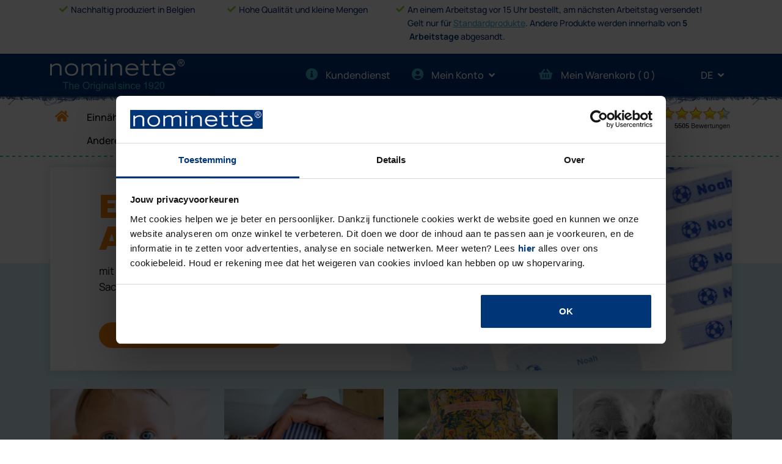

--- FILE ---
content_type: text/html; charset=UTF-8
request_url: https://www.nominette.de/content.php?language=de
body_size: 18643
content:
<!DOCTYPE html>
<!--[if lt IE 7 ]> <html class="ie" lang="de" xml:lang="de" > <![endif]-->
<!--[if IE 7 ]>    <html class="ie" lang="de" xml:lang="de" > <![endif]-->
<!--[if IE 8 ]>    <html class="ie" lang="de" xml:lang="de" > <![endif]-->
<!--[if gt IE 8 ]>    <html class="ie" lang="de" xml:lang="de" > <![endif]-->
<!--[if !(IE)]><!--><html class="all" lang="de" > <!--<![endif]-->
	<head>
				<!-- Google Tag Manager -->
		<script>(function(w,d,s,l,i){w[l]=w[l]||[];w[l].push({'gtm.start':
		new Date().getTime(),event:'gtm.js'});var f=d.getElementsByTagName(s)[0],
		j=d.createElement(s),dl=l!='dataLayer'?'&l='+l:'';j.async=true;j.src=
		'https://www.googletagmanager.com/gtm.js?id='+i+dl;f.parentNode.insertBefore(j,f);
		})(window,document,'script','dataLayer','GTM-N4L2ZH7');</script>
		<!-- End Google Tag Manager -->
		<base href="https://www.nominette.de/">
		<meta charset="utf-8" content="X-Content-Type-Options=nosniff">
		<meta http-equiv="X-UA-Compatible" content="IE=edge">
		<meta name="viewport" content="width=device-width, initial-scale=1">
		<!-- The above 3 meta tags *must* come first in the head; any other head content must come *after* these tags -->
		<meta name="google-site-verification" content="2YX0YCTuZ2IhOyZkEeU2zm0b29k2K0EZe2qvGsaeX4k" />
		<title>Namensetiketten f&uuml;r Kleidung &amp; Textilien |Nominette</title>
		<meta name="description" content="Persönliche Namensetiketten, Namensetikett, um in Ihre Kleidung zu nähen oder zu bügeln. Machen Sie Ihre eigenen Namensetiketten und bestellen Sie sie direkt online. Einfach und schnell!">
		<meta name="keywords" content="Namensetikett, Namensetiketten, Namen Etikett, Namen Etiketten, Etiketten mit Namen, Namensetiketten bestellen, Namensetiketten anfertigen lassen, Namensetiketten machen, gewebte Namensetiketten, Namensetiketten, nominette Namensetiketten, nominette">
		<meta property="og:title" content="Namensetiketten f&uuml;r Kleidung &amp; Textilien |Nominette" />
		<meta property="og:type" content="website" />
		<meta property="og:url" content="https://www.nominette.de/startseite" />
		<meta property="og:image" content="https://www.nominette.de/images/og_image.jpg" />
		<meta property="og:description" content="Persönliche Namensetiketten, Namensetikett, um in Ihre Kleidung zu nähen oder zu bügeln. Machen Sie Ihre eigenen Namensetiketten und bestellen Sie sie direkt online. Einfach und schnell!" />
		<meta property="og:site_name" content="Nominette" />
		<meta name="robots" content="index,follow,noodp,noydir" />
				<link rel="apple-touch-icon" sizes="57x57" href="https://www.nominette.de//apple-icon-57x57.png">
		<link rel="apple-touch-icon" sizes="60x60" href="https://www.nominette.de//apple-icon-60x60.png">
		<link rel="apple-touch-icon" sizes="72x72" href="https://www.nominette.de//apple-icon-72x72.png">
		<link rel="apple-touch-icon" sizes="76x76" href="https://www.nominette.de//apple-icon-76x76.png">
		<link rel="apple-touch-icon" sizes="114x114" href="https://www.nominette.de//apple-icon-114x114.png">
		<link rel="apple-touch-icon" sizes="120x120" href="https://www.nominette.de//apple-icon-120x120.png">
		<link rel="apple-touch-icon" sizes="144x144" href="https://www.nominette.de//apple-icon-144x144.png">
		<link rel="apple-touch-icon" sizes="152x152" href="https://www.nominette.de//apple-icon-152x152.png">
		<link rel="apple-touch-icon" sizes="180x180" href="https://www.nominette.de//apple-icon-180x180.png">
		<link rel="icon" type="image/png" sizes="192x192"  href="https://www.nominette.de//android-icon-192x192.png">
		<link rel="icon" type="image/png" sizes="32x32" href="https://www.nominette.de//favicon-32x32.png">
		<link rel="icon" type="image/png" sizes="96x96" href="https://www.nominette.de//favicon-96x96.png">
		<link rel="icon" type="image/png" sizes="16x16" href="https://www.nominette.de//favicon.ico">
		<link rel="icon" href="https://www.nominette.de//favicon.ico">
		<link rel="manifest" href="https://www.nominette.de//manifest.json" crossorigin="use-credentials">
		<meta name="msapplication-TileColor" content="#ffffff">
		<meta name="msapplication-TileImage" content="https://www.nominette.de//ms-icon-144x144.png">
		<meta name="theme-color" content="#ffffff">
		<link rel="canonical" href="https://www.nominette.de/" />
		<link rel="alternate" hreflang="nl-nl" href="https://www.nominette.nl/" />
		<link rel="alternate" hreflang="nl-be" href="https://www.nominette.be/" />
		<link rel="alternate" hreflang="nl-en" href="https://www.nominette.com/home" />
		<link rel="alternate" hreflang="nl-eu" href="https://www.nominette.eu/home" />
		<link rel="alternate" hreflang="fr-be" href="https://www.nominette.be/accueil" />
		<link rel="alternate" hreflang="fr-fr" href="https://www.nominette.fr/" />
		<link rel="alternate" hreflang="fr-en" href="https://www.nominette.com/accueil" />
		<link rel="alternate" hreflang="fr-ca" href="https://www.nominette.ca/accueil" />
		<link rel="alternate" hreflang="fr-eu" href="https://www.nominette.eu/accueil" />
		<link rel="alternate" hreflang="fr-ch" href="https://www.nominette.ch/accueil" />
		<link rel="alternate" hreflang="no-no" href="https://www.nominette.no/" />
		<link rel="alternate" hreflang="de-de" href="https://www.nominette.de/" />
		<link rel="alternate" hreflang="de-en" href="https://www.nominette.com/startseite" />
		<link rel="alternate" hreflang="de-at" href="https://www.nominette.at/" />
		<link rel="alternate" hreflang="de-eu" href="https://www.nominette.eu/startseite" />
		<link rel="alternate" hreflang="de-ch" href="https://www.nominette.ch/" />
		<link rel="alternate" hreflang="en-fr" href="https://www.nominette.fr/homepage" />
		<link rel="alternate" hreflang="en-no" href="https://www.nominette.no/homepage" />
		<link rel="alternate" hreflang="en-de" href="https://www.nominette.de/homepage" />
		<link rel="alternate" hreflang="en-en" href="https://www.nominette.com/" />
		<link rel="alternate" hreflang="x-default" href="https://www.nominette.com/" />
		<link rel="alternate" hreflang="en-gb" href="https://www.nominette.co.uk/" />
		<link rel="alternate" hreflang="en-at" href="https://www.nominette.at/homepage" />
		<link rel="alternate" hreflang="en-ca" href="https://www.nominette.ca/" />
		<link rel="alternate" hreflang="en-eu" href="https://www.nominette.eu/" />
		<link rel="alternate" hreflang="en-ch" href="https://www.nominette.ch/homepage" />
		<link rel="alternate" hreflang="es-en" href="https://www.nominette.com/pagina-de-inicio" />
		<link rel="alternate" hreflang="es-eu" href="https://www.nominette.eu/pagina-de-inicio" />
		<link rel="alternate" hreflang="es-es" href="https://www.nominette.es/" />
		<link rel="alternate" hreflang="it-en" href="https://www.nominette.com/home-it" />
		<link rel="alternate" hreflang="it-eu" href="https://www.nominette.eu/home-it" />
		<link rel="alternate" hreflang="it-it" href="https://www.nominette.it/" />
		<link rel="alternate" hreflang="it-ch" href="https://www.nominette.ch/home-it" />
		<meta name="msapplication-TileColor" content="#0c4686">
		<meta name="msapplication-TileImage" content="/mstile-144x144.png">
		<meta name="theme-color" content="#ffffff">
		<meta http-equiv="language" content="de" />

		<!-- Bootstrap -->
		<link href="https://www.nominette.de/styles_cms/fonts/stylesheet.css?v=3" rel="stylesheet"> <!-- zou styles_cms/fonts.cms moeten zijn en daarin ook manrope en poppins toevoegen -->
		<link href="https://www.nominette.de/styles_cms/fonts/manrope/stylesheet.css" rel="stylesheet" type="text/css" />
		<link href="https://www.nominette.de/styles_cms/fonts/poppins/stylesheet.css" rel="stylesheet" type="text/css" />
		<link href="https://www.nominette.de/styles_cms/all.css" rel="stylesheet"> <!-- moet font-awesome.css worden ivm cms -->
		<link href="https://www.nominette.de/styles/animate.css" rel="stylesheet">
		<link href="https://www.nominette.de/includes/npm/node_modules/bootstrap/dist/css/bootstrap.css" rel="stylesheet">
		<link href="https://www.nominette.de/includes/npm/node_modules/swiper/swiper-bundle.min.css" rel="stylesheet">
		<link href="https://www.nominette.de/styles/loading.css?v=3" rel="stylesheet">
		
		<link href="https://www.nominette.de/styles/stylesheet.css?v=52" rel="stylesheet" type="text/css" />
		<link href="https://www.nominette.de/styles/stylesheet-add.css?v=43" rel="stylesheet" type="text/css" />

		<style>
			
		</style>


		<!-- jQuery (necessary for Bootstrap's JavaScript plugins) -->
				<script src="https://www.nominette.de/includes/npm/node_modules/jquery/dist/jquery.js"></script>
		<!--<script src="https://www.nominette.de/js/jquery-migrate-1.3.0.js"></script>-->
		<script src="https://www.nominette.de/js/loading.js?v=10"></script>
		<script src="https://www.nominette.de/js/header-scripts.js?v=11"></script>
				<!--<script src="js/scripts-header.min.js"></script>-->
		
		<!-- HTML5 shim and Respond.js for IE8 support of HTML5 elements and media queries -->
		<!-- WARNING: Respond.js doesn't work if you view the page via file:// -->
		<!--[if lt IE 9]>
			<script src="js/html5shiv.min.js"></script>
			<script src="js/respond.min.js"></script>
		<![endif]-->
				<!-- Start Bing Ads Ti Code -->
		<script>(function(w,d,t,r,u){var f,n,i;w[u]=w[u]||[],f=function(){var o={ti:"15000898"};o.q=w[u],w[u]=new UET(o),w[u].push("pageLoad")},n=d.createElement(t),n.src=r,n.async=1,n.onload=n.onreadystatechange=function(){var s=this.readyState;s&&s!=="loaded"&&s!=="complete"||(f(),n.onload=n.onreadystatechange=null)},i=d.getElementsByTagName(t)[0],i.parentNode.insertBefore(n,i)})(window,document,"script","//bat.bing.com/bat.js","uetq");</script><noscript><img src="//bat.bing.com/action/0?ti=15000898&Ver=2" height="0" width="0" style="display:none; visibility: hidden;" /></noscript>
		<!-- End Bing Ads Ti Code -->
				<!-- Meta Pixel Code -->
		<script>
		!function(f,b,e,v,n,t,s)
		{if(f.fbq)return;n=f.fbq=function(){n.callMethod?
		n.callMethod.apply(n,arguments):n.queue.push(arguments)};
		if(!f._fbq)f._fbq=n;n.push=n;n.loaded=!0;n.version='2.0';
		n.queue=[];t=b.createElement(e);t.async=!0;
		t.src=v;s=b.getElementsByTagName(e)[0];
		s.parentNode.insertBefore(t,s)}(window, document,'script',
		'https://connect.facebook.net/en_US/fbevents.js');
		fbq('init', '383368327041545');
		fbq('track', 'PageView');
		</script>
		<noscript><img height="1" width="1" style="display:none"
		src="https://www.facebook.com/tr?id=383368327041545&ev=PageView&noscript=1"
		/></noscript>
		<!-- End Meta Pixel Code -->
			</head>
	<body class="lang_de">
		<!-- Google Tag Manager (noscript) -->
		<noscript><iframe src="https://www.googletagmanager.com/ns.html?id=GTM-N4L2ZH7"
		height="0" width="0" style="display:none;visibility:hidden"></iframe></noscript>
		<!-- End Google Tag Manager (noscript) -->
	<div id="paginaGegevens" class="modal fade" role="dialog">
		<div class="modal-dialog">
			<div class="modal-content">
				<div class="modal-header">
					<h3 class="modal-title" id="myModalLabel">Namensetiketten f&uuml;r Kleidung &amp; Textilien |Nominette</h3>
				</div> <!-- /.modal-header -->
				<div class="modal-body">
					<div class="col-xs-12 col-sm-12 col-md-12 col-lg-12 content">
						<p>Persönliche Namensetiketten, Namensetikett, um in Ihre Kleidung zu nähen oder zu bügeln. Machen Sie Ihre eigenen Namensetiketten und bestellen Sie sie direkt online. Einfach und schnell!</p>
						<p><a href="https://www.nominette.de/startseite"><img src="https://www.nominette.de/images/og_image.jpg" /></a>
					</div>
				</div> <!-- /.modal-body -->
			</div><!-- /.modal-content -->
		</div><!-- /.modal-dialog -->
	</div><!-- /.modal -->

	<div id="custom-overlay"></div>




<!-- wit-header -->
  <section class="header-usp">
    <div class="container">
        <div class="rowWit">
          <div class="col-sm-3 column columnStyle">
            <i class="fas fa-check vinkjeKleur" aria-hidden="true"></i>
              Nachhaltig produziert in Belgien          </div>
          <div class="col-sm-3 column columnStyle">
            <i class="fas fa-check vinkjeKleur" aria-hidden="true"></i>
            Hohe Qualität und kleine Mengen          </div>
          <div class="col-sm-6 column columnStyle" >
				<i class="fas fa-check vinkjeKleur" aria-hidden="true"></i>
				An einem Arbeitstag vor 15 Uhr bestellt, am nächsten Arbeitstag versendet!				<br>
				<div class="headerLastTitle">
					<span class="columnStyleLinks">
						Gelt nur für <a class="standardproducts" href="#">Standardprodukte</a>.					</span>
					<span class="columnStyleLinksTwee">
						Andere Produkte werden innerhalb von <strong>5  Arbeitstage</strong> abgesandt.					</span>
				</div>
          </div>

        </div>
      </div>
  </section>
<!-- wit-header-End -->
  <nav class="navbar navbar-expand-lg navbar-light headerBgBlauw">
    <div class="container">
      <a class="navbar-brand" href="https://www.nominette.de/">
        <img src="images/logo-nominette.svg" class="logo" alt="
        logo nominette        " title="logo_©_Nominette_BV_Belgien" width="220" height="52" >
      </a>

      <button class="navbar-toggler" type="button" data-bs-toggle="collapse" data-bs-target="#navbarSupportedContent" aria-controls="navbarSupportedContent" aria-expanded="false" aria-label="Toggle navigation">
        <span class="navbar-toggler-icon"></span>
      </button>

    <div class="headerItemMenu">
      <div class="collapse navbar-collapse" id="navbarSupportedContent">
        <ul class="navbar-nav me-auto mb-2 mb-lg-0">

          <li class="nav-item me-3 headerItemNav">
            <a href="https://www.nominette.de/kontakt"><i class="fas fa-info-circle" aria-hidden="true"></i>Kundendienst</a>
          </li>
          <li class="nav-item dropdown me-3 headerItemNav headerItemNavEen">
            <a class="" href="#" id="navbarDropdownAccount" role="button"  data-bs-toggle="dropdown" aria-expanded="false">
              <i class="fas fa-user-circle" aria-hidden="true"></i>Mein Konto <i class="fas fa-angle-down angleTaalKnop"></i>

          </a>

           <ul class="uitklap_menu dropdown-menu" aria-labelledby="navbarDropdownAccount">
                        <li><a class="nav-item login" href="#">Einloggen</a></li>
              <li><a class="nav-item registreer" href="#">Registrieren</a></li>
                    </ul>
        </li>
        <li class="nav-item me-3 headerItemNav headerItemNavTwee">
            <a href="C194-Warenkorb.html">
              <i class="fas fa-shopping-basket hoofdknop"></i>Mein Warenkorb&nbsp;(&nbsp;<span id="minicart-amount">0</span>&nbsp;)
            </a>
        </li>
        <li class="nav-item dropdown headerItemNav ">
			<a class="" href="#" id="navbarDropdownTaal" role="button" data-bs-toggle="dropdown" aria-expanded="false">
				<i class="fa fa-globe"></i>DE <i class="fas fa-angle-down angleTaalKnop"></i>
			</a>
			<ul class="uitklap_menu dropdown-menu " aria-labelledby="navbarDropdownTaal">
				<li><a class="nav-item" href="content.php?language=de">DE</a></li>
				<li><a class="nav-item" href="content.php?language=en">EN</a></li>
            </ul>
        </li>
        </ul>

      </div>
    </div>
  </div>
</nav>

<div class="container-fluid header2022BenedenBg">
</div>
<!-- Menu voor website -->

	  <div class="container-fluid hoofdmenu">
		<div class="container">
			<nav class="navbar navbar-expand-lg navbar-light">
				<button class="navbar-toggler" type="button" data-bs-toggle="collapse" data-bs-target="#navbarSupportedContent" aria-controls="navbarSupportedContent" aria-expanded="false" aria-label="Toggle navigation">
				  <span class="navbar-toggler-icon"><i class="fas fa-bars" aria-hidden="true"></i></span>
				</button>
				<div class="collapse navbar-collapse" id="navbarSupportedContent">
					<ul class="navbar-nav mobiel me-auto mb-2 mb-lg-0">
         <li class="nav-item me-3 headerItemNav">
<!-- begin acountmenu mobiel -->
            <a href="https://www.nominette.de/kontakt"><i class="fas fa-info-circle" aria-hidden="true"></i>Kundendienst</a>
          </li>
          <li class="nav-item dropdown me-3 headerItemNav headerItemNavEen">
            <a class="" href="#" id="navbarDropdownAccount" role="button"  data-bs-toggle="dropdown" aria-expanded="false">
              <i class="fas fa-user-circle" aria-hidden="true"></i>Mein Konto <i class="fas fa-angle-down angleTaalKnop"></i>

          </a>

           <ul class="uitklap_menu dropdown-menu" aria-labelledby="navbarDropdownAccount">
                        <li><a class="nav-item login" href="#">Einloggen</a></li>
              <li><a class="nav-item registreer" href="#">Registrieren</a></li>
                    </ul>
        </li>
        <li class="nav-item me-3 headerItemNav headerItemNavTwee">
            <a href="C194-Warenkorb.html">
              <i class="fas fa-shopping-basket hoofdknop"></i>Mein Warenkorb&nbsp;(&nbsp;<span id="minicart-amount">0</span>&nbsp;)
            </a>
        </li>
        <li class="nav-item dropdown headerItemNav">
			<a class="" href="#" id="navbarDropdownTaal" role="button" data-bs-toggle="dropdown" aria-expanded="false">
				<i class="fa fa-globe"></i>DE <i class="fas fa-angle-down angleTaalKnop"></i>
			</a>
			<ul class="uitklap_menu dropdown-menu " aria-labelledby="navbarDropdownTaal">
				<li><a class="nav-item" href="content.php?language=de">DE</a></li>
				<li><a class="nav-item" href="content.php?language=en">EN</a></li>
            </ul>
        </li>
<!-- einde acountmenu mobiel -->
								<li class="nav-item homepage hoofdmenu-item">
									<a class="nav-link active" aria-current="page"  href="startseite" ><i class="fas fa-home" title="Home"></i><span class="home-titel">Home</span></a>
								</li>
								<li class="nav-item hoofdmenu-item">
									<a class="nav-link " aria-current="page"  href="einnahetikett" >Einnähetikett</a>
								</li>
								<li class="nav-item hoofdmenu-item">
									<a class="nav-link " aria-current="page"  href="einbugeletikett" >Einbügeletikett</a>
								</li>
								<li class="nav-item dropdown hoofdmenu-item">
									<a class="nav-link dropdown-toggle "  href="#" id="navbarDropdown" role="button" data-bs-toggle="dropdown" aria-expanded="false"> Markenetiketten</a>
									<ul class="dropdown-menu" aria-labelledby="navbarDropdown">
										<li class="nav-item hoofdmenu-item">
											<a class="nav-link " aria-current="page"  href="kleideretikett-25mm" >Kleideretikett</a>
										</li>
										<li class="nav-item hoofdmenu-item">
											<a class="nav-link " aria-current="page"  href="kleideretikett-logo-25mm" >Etikett mit Logo</a>
										</li>
										<li class="nav-item hoofdmenu-item">
											<a class="nav-link " aria-current="page"  href="Premium-logo-labels-25mm-de" >Premium logo labels</a>
										</li>
										<li class="nav-item hoofdmenu-item">
											<a class="nav-link " aria-current="page"  href="grosse-etiketten" >Gröβenetikett</a>
										</li>
										<li class="nav-item hoofdmenu-item">
											<a class="nav-link " aria-current="page"  href="größenetiketten-standard" >Etiketten in Standardgröße</a>
										</li>
									</ul>
								</li>
								<li class="nav-item dropdown hoofdmenu-item">
									<a class="nav-link dropdown-toggle "  href="#" id="navbarDropdown" role="button" data-bs-toggle="dropdown" aria-expanded="false">Sticker</a>
									<ul class="dropdown-menu" aria-labelledby="navbarDropdown">
										<li class="nav-item hoofdmenu-item">
											<a class="nav-link " aria-current="page"  href="namenssticker" >Namenssticker</a>
										</li>
										<li class="nav-item hoofdmenu-item">
											<a class="nav-link " aria-current="page"  href="sticker-mit-eigenem-logo" >Logosticker</a>
										</li>
										<li class="nav-item hoofdmenu-item">
											<a class="nav-link " aria-current="page"  href="C1944-Fotosticker.html" >Fotosticker</a>
										</li>
									</ul>
								</li>
								<li class="nav-item dropdown hoofdmenu-item">
									<a class="nav-link dropdown-toggle "  href="#" id="navbarDropdown" role="button" data-bs-toggle="dropdown" aria-expanded="false">Armbänder</a>
									<ul class="dropdown-menu" aria-labelledby="navbarDropdown">
										<li class="nav-item hoofdmenu-item">
											<a class="nav-link " aria-current="page"  href="konzertbandchen" >Konzertbändchen</a>
										</li>
										<li class="nav-item hoofdmenu-item">
											<a class="nav-link " aria-current="page"  href="armband-concert-mit-logo" >Konzertbändchen mit logo</a>
										</li>
										<li class="nav-item hoofdmenu-item">
											<a class="nav-link " aria-current="page"  href="kids-id-bander" >Kids-ID Bändchen</a>
										</li>
									</ul>
								</li>
								<li class="nav-item dropdown hoofdmenu-item">
									<a class="nav-link dropdown-toggle "  href="#" id="navbarDropdown" role="button" data-bs-toggle="dropdown" aria-expanded="false">Andere Produkte</a>
									<ul class="dropdown-menu" aria-labelledby="navbarDropdown">
										<li class="nav-item hoofdmenu-item">
											<a class="nav-link " aria-current="page"  href="armee-namensband" >Armee-Namensband</a>
										</li>
										<li class="nav-item hoofdmenu-item">
											<a class="nav-link " aria-current="page"  href="Arbeitskleidung-direkt-bestellen" >Namen Arbeitskleidung</a>
										</li>
										<li class="nav-item hoofdmenu-item">
											<a class="nav-link " aria-current="page"  href="textbandchen" >Textbändchen</a>
										</li>
										<li class="nav-item hoofdmenu-item">
											<a class="nav-link " aria-current="page"  href="Standard-Einnähetiketten" >Standard Einnähetiketten</a>
										</li>
									</ul>
								</li>
								<li class="nav-item hoofdmenu-item">
									<a class="nav-link " aria-current="page"  href="Kombipakete" >Kombipakete</a>
								</li>
					</ul>
					<!-- wit-header -->
						<div class="menu-usp">
							  <div class="column columnStyle">
								<i class="fas fa-check vinkjeKleur" aria-hidden="true"></i>
								  Nachhaltig produziert in Belgien							  </div>
							  <div class="column columnStyle">
								<i class="fas fa-check vinkjeKleur" aria-hidden="true"></i>
								Hohe Qualität und kleine Mengen							  </div>
							  <div class="column columnStyle" >
								<i class="fas fa-check vinkjeKleur" aria-hidden="true"></i>
								  An einem Arbeitstag vor 15 Uhr bestellt, am nächsten Arbeitstag versendet!								  <br>
								  <div class="headerLastTitle">
									<span class="columnStyleLinks">
									Gelt nur für <a class="standardproducts" href="#">Standardprodukte</a>.									</span>

									<span class="columnStyleLinksTwee">
									Andere Produkte werden innerhalb von <strong>5  Arbeitstage</strong> abgesandt.									</span>
								  </div>

							  </div>
						</div>
					<!-- wit-header-End -->
				</div>
			</nav>
			<iframe id="kiyoh-hoofdmenu" frameborder="0" allowtransparency="true" src="kiyoh_iframe.php" width="200" height="42"></iframe>
		</div><!-- /container -->
	</div><!-- /hoofemenu -->

<!-- Einde menu voor website -->

	<div class="flexrow content-totaal container ">
		<div class="wrapper-links col col-sm-12 col-md-12 col-lg-12 nopadding mobile-nopadding">
	<!--<div class="container">-->
		<!--<div class="row">-->
	<script>
	jQuery(document).ready(function() {
		jQuery('.carousel-inner .carousel-caption h1').css('height',jQuery('.carousel-inner .carousel-caption h1').width());
	});
	</script>
	<section class="">
		<div class="container noPadinLR">
		 <!-- <div class="row align-items-center justify-content-center"> -->
			<div class="swiper mySwiper51">
				<div class="swiper-wrapper homePageSlider">
				<div class="rowSlide swiper-slide">
					<div class="order-2 col-sm-12 order-sm-2 col-md-12 order-md-2 col-lg-6 order-lg-1 sliderContent match"><!-- contentCenter -->
						<div class="slide">
							<h2 class="kopSlide">Ein guter Anfang</h2>
							<div class="text">
								<p><span>mit Namensaufklebern und Etiketten f&uuml;r all Ihre Sachen.</span></p>							</div>
							<a class="smalle_knop oranje knopStyleA" style="margin:10px 0 30px 0" href="https://www.nominette.de/einnahetikett">Namensetikett bestellen</a>
						</div>
						<!--<div class="lenksSlide"></div>-->
					</div>
					<div class="order-1 col-sm-12 order-sm-1 col-md-12 order-md-1 col-lg-6 order-lg-2 shadowIn match">
						<picture class="volledig cf">
							<source srcset="https://www.nominette.de/files/slider/een_goede_start_-_banner_jan__24.jpg?wcrop=320&hcrop=213&out=png&scaleup=1" media="(max-width: 319px)">
							<source srcset="https://www.nominette.de/files/slider/een_goede_start_-_banner_jan__24.jpg?wcrop=520&hcrop=347&out=png&scaleup=1" media="(min-width: 320px) and (max-width: 479px)">
							<source srcset="https://www.nominette.de/files/slider/een_goede_start_-_banner_jan__24.jpg?wcrop=520&hcrop=270&out=png&scaleup=1" media="(min-width: 480px) and (max-width: 767px)">
							<source srcset="https://www.nominette.de/files/slider/een_goede_start_-_banner_jan__24.jpg?wcrop=700&hcrop=467&out=png&scaleup=1" media="(min-width: 768px) and (max-width: 991px)">
							<source srcset="https://www.nominette.de/files/slider/een_goede_start_-_banner_jan__24.jpg?wcrop=648&hcrop=406&out=png&scaleup=1" media="(min-width: 992px) and (max-width: 1199px)">
							<source srcset="https://www.nominette.de/files/slider/een_goede_start_-_banner_jan__24.jpg?wcrop=650&hcrop=433&out=png&scaleup=1" media="(min-width: 1200px)">
							<img src="https://www.nominette.de/files/slider/een_goede_start_-_banner_jan__24.jpg?wcrop=650&hcrop=433&out=png&scaleup=1" />
						</picture>
					</div>
				</div>
				</div><!-- /swiper-wrapper -->
				<!--<div class="swiper-button-next"></div>
				<div class="swiper-button-prev"></div>-->
				<div class="swiper-pagination"></div>
			</div><!-- /swiper -->
		</div>
	</section>
<script>
jQuery(document).ready(function() {
	// var swiper = new Swiper(".mySwiper51", {
        // loop: true,
		// pagination: {
			// el: ".swiper-pagination",
			// clickable: true,
		// },
        // navigation: {
          // nextEl: ".swiper-button-next",
          // prevEl: ".swiper-button-prev",
        // },
        // autoplay: {
          // delay: 10000,
          // disableOnInteraction: false,
        // },
	// });
});
</script>
	<section class="doelgroepenBlock prod-anders">
		<div class="container ">
			<div class="row items-center">

				<div class="col-sm-12 col-md-6 col-lg-3 mb-3 padLenR_">
					<div class="card h-100 noShadow no-border">
						<div class="card-default text-left ">
			
							<a class="anders clearfix match" href="babys-und-kids">
							<!--<img class="doelgroepenImg" src="" alt="">-->
							<picture  class="andersImg clearfix">
								<source srcset="https://www.nominette.de/files/doelgroepen/babys-kids/kraamcadeau-baby.jpg?wcrop=>320&hcrop=213&out=jpg&scaleup=1" media="(max-width: 319px)">
								<source srcset="https://www.nominette.de/files/doelgroepen/babys-kids/kraamcadeau-baby.jpg?wcrop=560&hcrop=373&out=jpg&scaleup=1" media="(min-width: 320px) and (max-width: 575px)">
								<source srcset="https://www.nominette.de/files/doelgroepen/babys-kids/kraamcadeau-baby.jpg?wcrop=246&hcrop=164&out=jpg&scaleup=1" media="(min-width: 576px) and (max-width: 767px)">
								<source srcset="https://www.nominette.de/files/doelgroepen/babys-kids/kraamcadeau-baby.jpg?wcrop=336&hcrop=224&out=jpg&scaleup=1" media="(min-width: 768px) and (max-width: 991px)">
								<source srcset="https://www.nominette.de/files/doelgroepen/babys-kids/kraamcadeau-baby.jpg?wcrop=216&hcrop=144&out=jpg&scaleup=1" media="(min-width: 992px) and (max-width: 1199px)">
								<source srcset="https://www.nominette.de/files/doelgroepen/babys-kids/kraamcadeau-baby.jpg?wcrop=310&hcrop=210&out=jpg&scaleup=1" media="(min-width: 1200px)">
								<img src="https://www.nominette.de/files/doelgroepen/babys-kids/kraamcadeau-baby.jpg?wcrop=300&hcrop=200&out=jpg&scaleup=1" alt="Für Babys & Kinder" title="Für Babys & Kinder" />
							</picture>
							<div class="cardBodyAnders">
								<div class="h2Anders">
									Für Babys & Kinder									<span class="btnAndersBg">
										<i class="fas fa-chevron-right btnAnders"></i>
									</span>
 								</div>
							</div>
			
							</a>
							
						</div>
					</div>
				</div>
	
				<div class="col-sm-12 col-md-6 col-lg-3 mb-3 padLenR_">
					<div class="card h-100 noShadow no-border">
						<div class="card-default text-left ">
			
							<a class="anders clearfix match" href="kreativen">
							<!--<img class="doelgroepenImg" src="" alt="">-->
							<picture  class="andersImg clearfix">
								<source srcset="https://www.nominette.de/files/doelgroepen/diy/diy-labels-eigen_naam.jpg?wcrop=>320&hcrop=213&out=jpg&scaleup=1" media="(max-width: 319px)">
								<source srcset="https://www.nominette.de/files/doelgroepen/diy/diy-labels-eigen_naam.jpg?wcrop=560&hcrop=373&out=jpg&scaleup=1" media="(min-width: 320px) and (max-width: 575px)">
								<source srcset="https://www.nominette.de/files/doelgroepen/diy/diy-labels-eigen_naam.jpg?wcrop=246&hcrop=164&out=jpg&scaleup=1" media="(min-width: 576px) and (max-width: 767px)">
								<source srcset="https://www.nominette.de/files/doelgroepen/diy/diy-labels-eigen_naam.jpg?wcrop=336&hcrop=224&out=jpg&scaleup=1" media="(min-width: 768px) and (max-width: 991px)">
								<source srcset="https://www.nominette.de/files/doelgroepen/diy/diy-labels-eigen_naam.jpg?wcrop=216&hcrop=144&out=jpg&scaleup=1" media="(min-width: 992px) and (max-width: 1199px)">
								<source srcset="https://www.nominette.de/files/doelgroepen/diy/diy-labels-eigen_naam.jpg?wcrop=310&hcrop=210&out=jpg&scaleup=1" media="(min-width: 1200px)">
								<img src="https://www.nominette.de/files/doelgroepen/diy/diy-labels-eigen_naam.jpg?wcrop=300&hcrop=200&out=jpg&scaleup=1" alt="Für Kreativen" title="Für Kreativen" />
							</picture>
							<div class="cardBodyAnders">
								<div class="h2Anders">
									Für Kreativen									<span class="btnAndersBg">
										<i class="fas fa-chevron-right btnAnders"></i>
									</span>
 								</div>
							</div>
			
							</a>
							
						</div>
					</div>
				</div>
	
				<div class="col-sm-12 col-md-6 col-lg-3 mb-3 padLenR_">
					<div class="card h-100 noShadow no-border">
						<div class="card-default text-left ">
			
							<a class="anders clearfix match" href="neue-marken">
							<!--<img class="doelgroepenImg" src="" alt="">-->
							<picture  class="andersImg clearfix">
								<source srcset="https://www.nominette.de/files/doelgroepen/starters/logo_labels-small_quantities.jpg?wcrop=>320&hcrop=213&out=jpg&scaleup=1" media="(max-width: 319px)">
								<source srcset="https://www.nominette.de/files/doelgroepen/starters/logo_labels-small_quantities.jpg?wcrop=560&hcrop=373&out=jpg&scaleup=1" media="(min-width: 320px) and (max-width: 575px)">
								<source srcset="https://www.nominette.de/files/doelgroepen/starters/logo_labels-small_quantities.jpg?wcrop=246&hcrop=164&out=jpg&scaleup=1" media="(min-width: 576px) and (max-width: 767px)">
								<source srcset="https://www.nominette.de/files/doelgroepen/starters/logo_labels-small_quantities.jpg?wcrop=336&hcrop=224&out=jpg&scaleup=1" media="(min-width: 768px) and (max-width: 991px)">
								<source srcset="https://www.nominette.de/files/doelgroepen/starters/logo_labels-small_quantities.jpg?wcrop=216&hcrop=144&out=jpg&scaleup=1" media="(min-width: 992px) and (max-width: 1199px)">
								<source srcset="https://www.nominette.de/files/doelgroepen/starters/logo_labels-small_quantities.jpg?wcrop=310&hcrop=210&out=jpg&scaleup=1" media="(min-width: 1200px)">
								<img src="https://www.nominette.de/files/doelgroepen/starters/logo_labels-small_quantities.jpg?wcrop=300&hcrop=200&out=jpg&scaleup=1" alt="Für neue Marken" title="Für neue Marken" />
							</picture>
							<div class="cardBodyAnders">
								<div class="h2Anders">
									Für neue Marken									<span class="btnAndersBg">
										<i class="fas fa-chevron-right btnAnders"></i>
									</span>
 								</div>
							</div>
			
							</a>
							
						</div>
					</div>
				</div>
	
				<div class="col-sm-12 col-md-6 col-lg-3 mb-3 padLenR_">
					<div class="card h-100 noShadow no-border">
						<div class="card-default text-left ">
			
							<a class="anders clearfix match" href="produkte-fur-senioren">
							<!--<img class="doelgroepenImg" src="" alt="">-->
							<picture  class="andersImg clearfix">
								<source srcset="https://www.nominette.de/files/doelgroepen/senioren/naamstickers-verzorgingstehuis.jpg?wcrop=>320&hcrop=213&out=jpg&scaleup=1" media="(max-width: 319px)">
								<source srcset="https://www.nominette.de/files/doelgroepen/senioren/naamstickers-verzorgingstehuis.jpg?wcrop=560&hcrop=373&out=jpg&scaleup=1" media="(min-width: 320px) and (max-width: 575px)">
								<source srcset="https://www.nominette.de/files/doelgroepen/senioren/naamstickers-verzorgingstehuis.jpg?wcrop=246&hcrop=164&out=jpg&scaleup=1" media="(min-width: 576px) and (max-width: 767px)">
								<source srcset="https://www.nominette.de/files/doelgroepen/senioren/naamstickers-verzorgingstehuis.jpg?wcrop=336&hcrop=224&out=jpg&scaleup=1" media="(min-width: 768px) and (max-width: 991px)">
								<source srcset="https://www.nominette.de/files/doelgroepen/senioren/naamstickers-verzorgingstehuis.jpg?wcrop=216&hcrop=144&out=jpg&scaleup=1" media="(min-width: 992px) and (max-width: 1199px)">
								<source srcset="https://www.nominette.de/files/doelgroepen/senioren/naamstickers-verzorgingstehuis.jpg?wcrop=310&hcrop=210&out=jpg&scaleup=1" media="(min-width: 1200px)">
								<img src="https://www.nominette.de/files/doelgroepen/senioren/naamstickers-verzorgingstehuis.jpg?wcrop=300&hcrop=200&out=jpg&scaleup=1" alt="Für Senioren" title="Für Senioren" />
							</picture>
							<div class="cardBodyAnders">
								<div class="h2Anders">
									Für Senioren									<span class="btnAndersBg">
										<i class="fas fa-chevron-right btnAnders"></i>
									</span>
 								</div>
							</div>
			
							</a>
							
						</div>
					</div>
				</div>
				</div>
		</div>
	</section>
</div> <!-- close tag container header  -->
</div><!-- close tag container-fluid header  -->
<div class="slogan">
	<div class="container">Mehr als 100 Jahre Erfahrung und 562.458 Kunden sind Fans unserer Produkte.</div>
</div>
<div class="container-fluid containerFluidNoPadding">
		<div class="bgLightBlue"></div>
 </div>
<div class="container">
		<!--</div>--><!-- /row -->
	<!--</div>--><!-- /container -->

<div class="homeProducten homepage">
	<p class="onzeProdTitel">Unsere Produkte</p>
	<div class="row">
		<div class="col-xs-12 col-sm-6 col-md-6 col-lg-4 ">
			<a class="product meest-gekozen" href="einnahetikett">
				<div class="meest-gekozen-tekst">Meistgewähltes Produkt!</div>
				<picture>
					<source srcset="https://www.nominette.de/files/productgroep/innaailabel/home_naamlabel.jpg?wcrop=320&hcrop=213&out=jpg&scaleup=1" media="(max-width: 319px)">
					<source srcset="https://www.nominette.de/files/productgroep/innaailabel/home_naamlabel.jpg?wcrop=560&hcrop=373&out=jpg&scaleup=1" media="(min-width: 320px) and (max-width: 479px)">
					<source srcset="https://www.nominette.de/files/productgroep/innaailabel/home_naamlabel.jpg?wcrop=560&hcrop=373&out=jpg&scaleup=1" media="(min-width: 480px) and (max-width: 575px)">
					<source srcset="https://www.nominette.de/files/productgroep/innaailabel/home_naamlabel.jpg?wcrop=244&hcrop=140&out=jpg&scaleup=1" media="(min-width: 576px) and (max-width: 991px)">
					<source srcset="https://www.nominette.de/files/productgroep/innaailabel/home_naamlabel.jpg?wcrop=295&hcrop=211&out=jpg&scaleup=1" media="(min-width: 992px) and (max-width: 1199px)">
					<source srcset="https://www.nominette.de/files/productgroep/innaailabel/home_naamlabel.jpg?wcrop=414&hcrop=311&out=jpg&scaleup=1" media="(min-width: 1200px)">
					<img src="https://www.nominette.de/files/productgroep/innaailabel/home_naamlabel.jpg?wcrop=414&hcrop=311&out=jpg&scaleup=1" alt="Einnähetikett" title="" />
				</picture>

				<span class="productKnop rood cf">
					<span class="knopLabel">Einnäh&shy;etikett<br>
					
						<p class="knopLabelText">Bestellung ab &euro; 16,71</p>
				
					</span>
						<i class="fa fa-chevron-right angleRightBg"></i>
				</span>
			</a>
		</div>
		<div class="col-xs-12 col-sm-6 col-md-6 col-lg-4 ">
			<a class="product" href="einbugeletikett">
				<picture>
					<source srcset="https://www.nominette.de/files/productgroep/strijklabels/instrijklabel-productgroep.jpg?wcrop=320&hcrop=213&out=jpg&scaleup=1" media="(max-width: 319px)">
					<source srcset="https://www.nominette.de/files/productgroep/strijklabels/instrijklabel-productgroep.jpg?wcrop=560&hcrop=373&out=jpg&scaleup=1" media="(min-width: 320px) and (max-width: 479px)">
					<source srcset="https://www.nominette.de/files/productgroep/strijklabels/instrijklabel-productgroep.jpg?wcrop=560&hcrop=373&out=jpg&scaleup=1" media="(min-width: 480px) and (max-width: 575px)">
					<source srcset="https://www.nominette.de/files/productgroep/strijklabels/instrijklabel-productgroep.jpg?wcrop=244&hcrop=140&out=jpg&scaleup=1" media="(min-width: 576px) and (max-width: 991px)">
					<source srcset="https://www.nominette.de/files/productgroep/strijklabels/instrijklabel-productgroep.jpg?wcrop=295&hcrop=211&out=jpg&scaleup=1" media="(min-width: 992px) and (max-width: 1199px)">
					<source srcset="https://www.nominette.de/files/productgroep/strijklabels/instrijklabel-productgroep.jpg?wcrop=414&hcrop=311&out=jpg&scaleup=1" media="(min-width: 1200px)">
					<img src="https://www.nominette.de/files/productgroep/strijklabels/instrijklabel-productgroep.jpg?wcrop=414&hcrop=311&out=jpg&scaleup=1" alt="Einbügeletikett" title="" />
				</picture>

				<span class="productKnop rood cf">
					<span class="knopLabel">Einbügel&shy;etikett<br>
					
						<p class="knopLabelText">Bestellung ab &euro; 18,74</p>
				
					</span>
						<i class="fa fa-chevron-right angleRightBg"></i>
				</span>
			</a>
		</div>
		<div class="col-xs-12 col-sm-6 col-md-6 col-lg-4 ">
			<a class="product" href="namenssticker">
				<picture>
					<source srcset="https://www.nominette.de/files/productgroep/naamsticker/compose_home_naamstickers.jpg?wcrop=320&hcrop=213&out=jpg&scaleup=1" media="(max-width: 319px)">
					<source srcset="https://www.nominette.de/files/productgroep/naamsticker/compose_home_naamstickers.jpg?wcrop=560&hcrop=373&out=jpg&scaleup=1" media="(min-width: 320px) and (max-width: 479px)">
					<source srcset="https://www.nominette.de/files/productgroep/naamsticker/compose_home_naamstickers.jpg?wcrop=560&hcrop=373&out=jpg&scaleup=1" media="(min-width: 480px) and (max-width: 575px)">
					<source srcset="https://www.nominette.de/files/productgroep/naamsticker/compose_home_naamstickers.jpg?wcrop=244&hcrop=140&out=jpg&scaleup=1" media="(min-width: 576px) and (max-width: 991px)">
					<source srcset="https://www.nominette.de/files/productgroep/naamsticker/compose_home_naamstickers.jpg?wcrop=295&hcrop=211&out=jpg&scaleup=1" media="(min-width: 992px) and (max-width: 1199px)">
					<source srcset="https://www.nominette.de/files/productgroep/naamsticker/compose_home_naamstickers.jpg?wcrop=414&hcrop=311&out=jpg&scaleup=1" media="(min-width: 1200px)">
					<img src="https://www.nominette.de/files/productgroep/naamsticker/compose_home_naamstickers.jpg?wcrop=414&hcrop=311&out=jpg&scaleup=1" alt="Namenssticker" title="" />
				</picture>

				<span class="productKnop rood cf">
					<span class="knopLabel">Namens&shy;sticker<br>
					
						<p class="knopLabelText">Bestellung ab &euro; 9,12</p>
				
					</span>
						<i class="fa fa-chevron-right angleRightBg"></i>
				</span>
			</a>
		</div>
		<div class="col-xs-12 col-sm-6 col-md-6 col-lg-4 ">
			<a class="product" href="Premium-logo-labels-25mm-de">
				<picture>
					<source srcset="https://www.nominette.de/files/productgroep/Damast_Premium_Logolabels/logolabel-premium.jpg?wcrop=320&hcrop=213&out=jpg&scaleup=1" media="(max-width: 319px)">
					<source srcset="https://www.nominette.de/files/productgroep/Damast_Premium_Logolabels/logolabel-premium.jpg?wcrop=560&hcrop=373&out=jpg&scaleup=1" media="(min-width: 320px) and (max-width: 479px)">
					<source srcset="https://www.nominette.de/files/productgroep/Damast_Premium_Logolabels/logolabel-premium.jpg?wcrop=560&hcrop=373&out=jpg&scaleup=1" media="(min-width: 480px) and (max-width: 575px)">
					<source srcset="https://www.nominette.de/files/productgroep/Damast_Premium_Logolabels/logolabel-premium.jpg?wcrop=244&hcrop=140&out=jpg&scaleup=1" media="(min-width: 576px) and (max-width: 991px)">
					<source srcset="https://www.nominette.de/files/productgroep/Damast_Premium_Logolabels/logolabel-premium.jpg?wcrop=295&hcrop=211&out=jpg&scaleup=1" media="(min-width: 992px) and (max-width: 1199px)">
					<source srcset="https://www.nominette.de/files/productgroep/Damast_Premium_Logolabels/logolabel-premium.jpg?wcrop=414&hcrop=311&out=jpg&scaleup=1" media="(min-width: 1200px)">
					<img src="https://www.nominette.de/files/productgroep/Damast_Premium_Logolabels/logolabel-premium.jpg?wcrop=414&hcrop=311&out=jpg&scaleup=1" alt="Premium Logo Etiketten" title="" />
				</picture>

				<span class="productKnop rood cf">
					<span class="knopLabel">Premium Logo Etiketten<br>
					
						<p class="knopLabelText">Bestellung ab &euro; 134,49</p>
				
					</span>
						<i class="fa fa-chevron-right angleRightBg"></i>
				</span>
			</a>
		</div>
		<div class="col-xs-12 col-sm-6 col-md-6 col-lg-4 ">
			<a class="product" href="kleideretikett-25mm">
				<picture>
					<source srcset="https://www.nominette.de/files/productgroep/kledinglabels/compose_home_merkjebusiness.jpg?wcrop=320&hcrop=213&out=jpg&scaleup=1" media="(max-width: 319px)">
					<source srcset="https://www.nominette.de/files/productgroep/kledinglabels/compose_home_merkjebusiness.jpg?wcrop=560&hcrop=373&out=jpg&scaleup=1" media="(min-width: 320px) and (max-width: 479px)">
					<source srcset="https://www.nominette.de/files/productgroep/kledinglabels/compose_home_merkjebusiness.jpg?wcrop=560&hcrop=373&out=jpg&scaleup=1" media="(min-width: 480px) and (max-width: 575px)">
					<source srcset="https://www.nominette.de/files/productgroep/kledinglabels/compose_home_merkjebusiness.jpg?wcrop=244&hcrop=140&out=jpg&scaleup=1" media="(min-width: 576px) and (max-width: 991px)">
					<source srcset="https://www.nominette.de/files/productgroep/kledinglabels/compose_home_merkjebusiness.jpg?wcrop=295&hcrop=211&out=jpg&scaleup=1" media="(min-width: 992px) and (max-width: 1199px)">
					<source srcset="https://www.nominette.de/files/productgroep/kledinglabels/compose_home_merkjebusiness.jpg?wcrop=414&hcrop=311&out=jpg&scaleup=1" media="(min-width: 1200px)">
					<img src="https://www.nominette.de/files/productgroep/kledinglabels/compose_home_merkjebusiness.jpg?wcrop=414&hcrop=311&out=jpg&scaleup=1" alt="Kleideretikett" title="" />
				</picture>

				<span class="productKnop rood cf">
					<span class="knopLabel">Kleider&shy;etikett<br>
					
						<p class="knopLabelText">Bestellung ab &euro; 58,07</p>
				
					</span>
						<i class="fa fa-chevron-right angleRightBg"></i>
				</span>
			</a>
		</div>
		<div class="col-xs-12 col-sm-6 col-md-6 col-lg-4 ">
			<a class="product" href="kleideretikett-logo-25mm">
				<picture>
					<source srcset="https://www.nominette.de/files/productgroep/logolabels/label_eigen_logo.jpg?wcrop=320&hcrop=213&out=jpg&scaleup=1" media="(max-width: 319px)">
					<source srcset="https://www.nominette.de/files/productgroep/logolabels/label_eigen_logo.jpg?wcrop=560&hcrop=373&out=jpg&scaleup=1" media="(min-width: 320px) and (max-width: 479px)">
					<source srcset="https://www.nominette.de/files/productgroep/logolabels/label_eigen_logo.jpg?wcrop=560&hcrop=373&out=jpg&scaleup=1" media="(min-width: 480px) and (max-width: 575px)">
					<source srcset="https://www.nominette.de/files/productgroep/logolabels/label_eigen_logo.jpg?wcrop=244&hcrop=140&out=jpg&scaleup=1" media="(min-width: 576px) and (max-width: 991px)">
					<source srcset="https://www.nominette.de/files/productgroep/logolabels/label_eigen_logo.jpg?wcrop=295&hcrop=211&out=jpg&scaleup=1" media="(min-width: 992px) and (max-width: 1199px)">
					<source srcset="https://www.nominette.de/files/productgroep/logolabels/label_eigen_logo.jpg?wcrop=414&hcrop=311&out=jpg&scaleup=1" media="(min-width: 1200px)">
					<img src="https://www.nominette.de/files/productgroep/logolabels/label_eigen_logo.jpg?wcrop=414&hcrop=311&out=jpg&scaleup=1" alt="Etikett mit Logo" title="" />
				</picture>

				<span class="productKnop rood cf">
					<span class="knopLabel">Etikett mit Logo<br>
					
						<p class="knopLabelText">Bestellung ab &euro; 89,67</p>
				
					</span>
						<i class="fa fa-chevron-right angleRightBg"></i>
				</span>
			</a>
		</div>
		<div class="col-xs-12 col-sm-6 col-md-6 col-lg-4 ">
			<a class="product" href="grosse-etiketten">
				<picture>
					<source srcset="https://www.nominette.de/files/productgroep/maatlabels/compose_maatlabel.jpg?wcrop=320&hcrop=213&out=jpg&scaleup=1" media="(max-width: 319px)">
					<source srcset="https://www.nominette.de/files/productgroep/maatlabels/compose_maatlabel.jpg?wcrop=560&hcrop=373&out=jpg&scaleup=1" media="(min-width: 320px) and (max-width: 479px)">
					<source srcset="https://www.nominette.de/files/productgroep/maatlabels/compose_maatlabel.jpg?wcrop=560&hcrop=373&out=jpg&scaleup=1" media="(min-width: 480px) and (max-width: 575px)">
					<source srcset="https://www.nominette.de/files/productgroep/maatlabels/compose_maatlabel.jpg?wcrop=244&hcrop=140&out=jpg&scaleup=1" media="(min-width: 576px) and (max-width: 991px)">
					<source srcset="https://www.nominette.de/files/productgroep/maatlabels/compose_maatlabel.jpg?wcrop=295&hcrop=211&out=jpg&scaleup=1" media="(min-width: 992px) and (max-width: 1199px)">
					<source srcset="https://www.nominette.de/files/productgroep/maatlabels/compose_maatlabel.jpg?wcrop=414&hcrop=311&out=jpg&scaleup=1" media="(min-width: 1200px)">
					<img src="https://www.nominette.de/files/productgroep/maatlabels/compose_maatlabel.jpg?wcrop=414&hcrop=311&out=jpg&scaleup=1" alt="Grösse Etikett" title="" />
				</picture>

				<span class="productKnop rood cf">
					<span class="knopLabel">Grösse Etikett<br>
					
						<p class="knopLabelText">Bestellung ab &euro; 20,99</p>
				
					</span>
						<i class="fa fa-chevron-right angleRightBg"></i>
				</span>
			</a>
		</div>
		<div class="col-xs-12 col-sm-6 col-md-6 col-lg-4 ">
			<a class="product" href="sticker-mit-eigenem-logo">
				<picture>
					<source srcset="https://www.nominette.de/files/productgroep/logosticker/2022_nomi_logostickers_2506_web.jpg?wcrop=320&hcrop=213&out=jpg&scaleup=1" media="(max-width: 319px)">
					<source srcset="https://www.nominette.de/files/productgroep/logosticker/2022_nomi_logostickers_2506_web.jpg?wcrop=560&hcrop=373&out=jpg&scaleup=1" media="(min-width: 320px) and (max-width: 479px)">
					<source srcset="https://www.nominette.de/files/productgroep/logosticker/2022_nomi_logostickers_2506_web.jpg?wcrop=560&hcrop=373&out=jpg&scaleup=1" media="(min-width: 480px) and (max-width: 575px)">
					<source srcset="https://www.nominette.de/files/productgroep/logosticker/2022_nomi_logostickers_2506_web.jpg?wcrop=244&hcrop=140&out=jpg&scaleup=1" media="(min-width: 576px) and (max-width: 991px)">
					<source srcset="https://www.nominette.de/files/productgroep/logosticker/2022_nomi_logostickers_2506_web.jpg?wcrop=295&hcrop=211&out=jpg&scaleup=1" media="(min-width: 992px) and (max-width: 1199px)">
					<source srcset="https://www.nominette.de/files/productgroep/logosticker/2022_nomi_logostickers_2506_web.jpg?wcrop=414&hcrop=311&out=jpg&scaleup=1" media="(min-width: 1200px)">
					<img src="https://www.nominette.de/files/productgroep/logosticker/2022_nomi_logostickers_2506_web.jpg?wcrop=414&hcrop=311&out=jpg&scaleup=1" alt="Logosticker" title="" />
				</picture>

				<span class="productKnop rood cf">
					<span class="knopLabel">Logosticker<br>
					
						<p class="knopLabelText">Bestellung ab &euro; 9,12</p>
				
					</span>
						<i class="fa fa-chevron-right angleRightBg"></i>
				</span>
			</a>
		</div>
		<div class="col-xs-12 col-sm-6 col-md-6 col-lg-4 ">
			<a class="product" href="konzertbandchen">
				<picture>
					<source srcset="https://www.nominette.de/files/productgroep/concertband/concertbandje_van_mij_570x570.png?wcrop=320&hcrop=213&out=jpg&scaleup=1" media="(max-width: 319px)">
					<source srcset="https://www.nominette.de/files/productgroep/concertband/concertbandje_van_mij_570x570.png?wcrop=560&hcrop=373&out=jpg&scaleup=1" media="(min-width: 320px) and (max-width: 479px)">
					<source srcset="https://www.nominette.de/files/productgroep/concertband/concertbandje_van_mij_570x570.png?wcrop=560&hcrop=373&out=jpg&scaleup=1" media="(min-width: 480px) and (max-width: 575px)">
					<source srcset="https://www.nominette.de/files/productgroep/concertband/concertbandje_van_mij_570x570.png?wcrop=244&hcrop=140&out=jpg&scaleup=1" media="(min-width: 576px) and (max-width: 991px)">
					<source srcset="https://www.nominette.de/files/productgroep/concertband/concertbandje_van_mij_570x570.png?wcrop=295&hcrop=211&out=jpg&scaleup=1" media="(min-width: 992px) and (max-width: 1199px)">
					<source srcset="https://www.nominette.de/files/productgroep/concertband/concertbandje_van_mij_570x570.png?wcrop=414&hcrop=311&out=jpg&scaleup=1" media="(min-width: 1200px)">
					<img src="https://www.nominette.de/files/productgroep/concertband/concertbandje_van_mij_570x570.png?wcrop=414&hcrop=311&out=jpg&scaleup=1" alt="Konzertbändchen" title="" />
				</picture>

				<span class="productKnop rood cf">
					<span class="knopLabel">Konzert&shy;bändchen<br>
					
						<p class="knopLabelText">Bestellung ab &euro; 71,32</p>
				
					</span>
						<i class="fa fa-chevron-right angleRightBg"></i>
				</span>
			</a>
		</div>
		<div class="col-xs-12 col-sm-6 col-md-6 col-lg-4 ">
			<a class="product" href="armband-concert-mit-logo">
				<picture>
					<source srcset="https://www.nominette.de/files/productgroep/concertband/4.jpg?wcrop=320&hcrop=213&out=jpg&scaleup=1" media="(max-width: 319px)">
					<source srcset="https://www.nominette.de/files/productgroep/concertband/4.jpg?wcrop=560&hcrop=373&out=jpg&scaleup=1" media="(min-width: 320px) and (max-width: 479px)">
					<source srcset="https://www.nominette.de/files/productgroep/concertband/4.jpg?wcrop=560&hcrop=373&out=jpg&scaleup=1" media="(min-width: 480px) and (max-width: 575px)">
					<source srcset="https://www.nominette.de/files/productgroep/concertband/4.jpg?wcrop=244&hcrop=140&out=jpg&scaleup=1" media="(min-width: 576px) and (max-width: 991px)">
					<source srcset="https://www.nominette.de/files/productgroep/concertband/4.jpg?wcrop=295&hcrop=211&out=jpg&scaleup=1" media="(min-width: 992px) and (max-width: 1199px)">
					<source srcset="https://www.nominette.de/files/productgroep/concertband/4.jpg?wcrop=414&hcrop=311&out=jpg&scaleup=1" media="(min-width: 1200px)">
					<img src="https://www.nominette.de/files/productgroep/concertband/4.jpg?wcrop=414&hcrop=311&out=jpg&scaleup=1" alt="Konzertbändchen logo" title="" />
				</picture>

				<span class="productKnop rood cf">
					<span class="knopLabel">Konzert&shy;bändchen logo<br>
					
						<p class="knopLabelText">Bestellung ab &euro; 95,77</p>
				
					</span>
						<i class="fa fa-chevron-right angleRightBg"></i>
				</span>
			</a>
		</div>
		<div class="col-xs-12 col-sm-6 col-md-6 col-lg-4 ">
			<a class="product" href="kids-id-bander">
				<picture>
					<source srcset="https://www.nominette.de/files/productgroep/polsbandje/compose_sospolsbandje_3.jpg?wcrop=320&hcrop=213&out=jpg&scaleup=1" media="(max-width: 319px)">
					<source srcset="https://www.nominette.de/files/productgroep/polsbandje/compose_sospolsbandje_3.jpg?wcrop=560&hcrop=373&out=jpg&scaleup=1" media="(min-width: 320px) and (max-width: 479px)">
					<source srcset="https://www.nominette.de/files/productgroep/polsbandje/compose_sospolsbandje_3.jpg?wcrop=560&hcrop=373&out=jpg&scaleup=1" media="(min-width: 480px) and (max-width: 575px)">
					<source srcset="https://www.nominette.de/files/productgroep/polsbandje/compose_sospolsbandje_3.jpg?wcrop=244&hcrop=140&out=jpg&scaleup=1" media="(min-width: 576px) and (max-width: 991px)">
					<source srcset="https://www.nominette.de/files/productgroep/polsbandje/compose_sospolsbandje_3.jpg?wcrop=295&hcrop=211&out=jpg&scaleup=1" media="(min-width: 992px) and (max-width: 1199px)">
					<source srcset="https://www.nominette.de/files/productgroep/polsbandje/compose_sospolsbandje_3.jpg?wcrop=414&hcrop=311&out=jpg&scaleup=1" media="(min-width: 1200px)">
					<img src="https://www.nominette.de/files/productgroep/polsbandje/compose_sospolsbandje_3.jpg?wcrop=414&hcrop=311&out=jpg&scaleup=1" alt="KidsID mit Plastikverschluss" title="" />
				</picture>

				<span class="productKnop rood cf">
					<span class="knopLabel">Kids-ID Bändchen<br>
					
						<p class="knopLabelText">Bestellung ab &euro; 25,47</p>
				
					</span>
						<i class="fa fa-chevron-right angleRightBg"></i>
				</span>
			</a>
		</div>
		<div class="col-xs-12 col-sm-6 col-md-6 col-lg-4 ">
			<a class="product" href="textbandchen">
				<picture>
					<source srcset="https://www.nominette.de/files/productgroep/tekstlint/tekstlint-nominette.jpg?wcrop=320&hcrop=213&out=jpg&scaleup=1" media="(max-width: 319px)">
					<source srcset="https://www.nominette.de/files/productgroep/tekstlint/tekstlint-nominette.jpg?wcrop=560&hcrop=373&out=jpg&scaleup=1" media="(min-width: 320px) and (max-width: 479px)">
					<source srcset="https://www.nominette.de/files/productgroep/tekstlint/tekstlint-nominette.jpg?wcrop=560&hcrop=373&out=jpg&scaleup=1" media="(min-width: 480px) and (max-width: 575px)">
					<source srcset="https://www.nominette.de/files/productgroep/tekstlint/tekstlint-nominette.jpg?wcrop=244&hcrop=140&out=jpg&scaleup=1" media="(min-width: 576px) and (max-width: 991px)">
					<source srcset="https://www.nominette.de/files/productgroep/tekstlint/tekstlint-nominette.jpg?wcrop=295&hcrop=211&out=jpg&scaleup=1" media="(min-width: 992px) and (max-width: 1199px)">
					<source srcset="https://www.nominette.de/files/productgroep/tekstlint/tekstlint-nominette.jpg?wcrop=414&hcrop=311&out=jpg&scaleup=1" media="(min-width: 1200px)">
					<img src="https://www.nominette.de/files/productgroep/tekstlint/tekstlint-nominette.jpg?wcrop=414&hcrop=311&out=jpg&scaleup=1" alt="Textbändchen" title="" />
				</picture>

				<span class="productKnop rood cf">
					<span class="knopLabel">Text&shy;bändchen<br>
					
						<p class="knopLabelText">Bestellung ab &euro; 33,68</p>
				
					</span>
						<i class="fa fa-chevron-right angleRightBg"></i>
				</span>
			</a>
		</div>
		<div class="col-xs-12 col-sm-6 col-md-6 col-lg-4 ">
			<a class="product" href="armee-namensband">
				<picture>
					<source srcset="https://www.nominette.de/files/productgroep/legernaamlint/legernaamlint-ln001-ln002-ln003.png?wcrop=320&hcrop=213&out=jpg&scaleup=1" media="(max-width: 319px)">
					<source srcset="https://www.nominette.de/files/productgroep/legernaamlint/legernaamlint-ln001-ln002-ln003.png?wcrop=560&hcrop=373&out=jpg&scaleup=1" media="(min-width: 320px) and (max-width: 479px)">
					<source srcset="https://www.nominette.de/files/productgroep/legernaamlint/legernaamlint-ln001-ln002-ln003.png?wcrop=560&hcrop=373&out=jpg&scaleup=1" media="(min-width: 480px) and (max-width: 575px)">
					<source srcset="https://www.nominette.de/files/productgroep/legernaamlint/legernaamlint-ln001-ln002-ln003.png?wcrop=244&hcrop=140&out=jpg&scaleup=1" media="(min-width: 576px) and (max-width: 991px)">
					<source srcset="https://www.nominette.de/files/productgroep/legernaamlint/legernaamlint-ln001-ln002-ln003.png?wcrop=295&hcrop=211&out=jpg&scaleup=1" media="(min-width: 992px) and (max-width: 1199px)">
					<source srcset="https://www.nominette.de/files/productgroep/legernaamlint/legernaamlint-ln001-ln002-ln003.png?wcrop=414&hcrop=311&out=jpg&scaleup=1" media="(min-width: 1200px)">
					<img src="https://www.nominette.de/files/productgroep/legernaamlint/legernaamlint-ln001-ln002-ln003.png?wcrop=414&hcrop=311&out=jpg&scaleup=1" alt="Armee-Namensband" title="" />
				</picture>

				<span class="productKnop rood cf">
					<span class="knopLabel">Armee-Namensband<br>
					
						<p class="knopLabelText">Bestellung ab &euro; 19,80</p>
				
					</span>
						<i class="fa fa-chevron-right angleRightBg"></i>
				</span>
			</a>
		</div>
		<div class="col-xs-12 col-sm-6 col-md-6 col-lg-4 ">
			<a class="product" href="Kombipakete">
				<picture>
					<source srcset="https://www.nominette.de/files/productgroep/combipakket/combipakket-nominette.jpg?wcrop=320&hcrop=213&out=jpg&scaleup=1" media="(max-width: 319px)">
					<source srcset="https://www.nominette.de/files/productgroep/combipakket/combipakket-nominette.jpg?wcrop=560&hcrop=373&out=jpg&scaleup=1" media="(min-width: 320px) and (max-width: 479px)">
					<source srcset="https://www.nominette.de/files/productgroep/combipakket/combipakket-nominette.jpg?wcrop=560&hcrop=373&out=jpg&scaleup=1" media="(min-width: 480px) and (max-width: 575px)">
					<source srcset="https://www.nominette.de/files/productgroep/combipakket/combipakket-nominette.jpg?wcrop=244&hcrop=140&out=jpg&scaleup=1" media="(min-width: 576px) and (max-width: 991px)">
					<source srcset="https://www.nominette.de/files/productgroep/combipakket/combipakket-nominette.jpg?wcrop=295&hcrop=211&out=jpg&scaleup=1" media="(min-width: 992px) and (max-width: 1199px)">
					<source srcset="https://www.nominette.de/files/productgroep/combipakket/combipakket-nominette.jpg?wcrop=414&hcrop=311&out=jpg&scaleup=1" media="(min-width: 1200px)">
					<img src="https://www.nominette.de/files/productgroep/combipakket/combipakket-nominette.jpg?wcrop=414&hcrop=311&out=jpg&scaleup=1" alt="Kombipaket" title="Kombipaket" />
				</picture>

				<span class="productKnop rood cf">
					<span class="knopLabel">Kombipaket<br>
					
						<p class="knopLabelText">Bestellung ab &euro; 22,58</p>
				
					</span>
						<i class="fa fa-chevron-right angleRightBg"></i>
				</span>
			</a>
		</div>
		<div class="col-xs-12 col-sm-6 col-md-6 col-lg-4 ">
			<a class="product" href="Arbeitskleidung-direkt-bestellen!">
				<picture>
					<source srcset="https://www.nominette.de/files/productgroep/legernaamlint/naamlint_werkkleding.jpg?wcrop=320&hcrop=213&out=jpg&scaleup=1" media="(max-width: 319px)">
					<source srcset="https://www.nominette.de/files/productgroep/legernaamlint/naamlint_werkkleding.jpg?wcrop=560&hcrop=373&out=jpg&scaleup=1" media="(min-width: 320px) and (max-width: 479px)">
					<source srcset="https://www.nominette.de/files/productgroep/legernaamlint/naamlint_werkkleding.jpg?wcrop=560&hcrop=373&out=jpg&scaleup=1" media="(min-width: 480px) and (max-width: 575px)">
					<source srcset="https://www.nominette.de/files/productgroep/legernaamlint/naamlint_werkkleding.jpg?wcrop=244&hcrop=140&out=jpg&scaleup=1" media="(min-width: 576px) and (max-width: 991px)">
					<source srcset="https://www.nominette.de/files/productgroep/legernaamlint/naamlint_werkkleding.jpg?wcrop=295&hcrop=211&out=jpg&scaleup=1" media="(min-width: 992px) and (max-width: 1199px)">
					<source srcset="https://www.nominette.de/files/productgroep/legernaamlint/naamlint_werkkleding.jpg?wcrop=414&hcrop=311&out=jpg&scaleup=1" media="(min-width: 1200px)">
					<img src="https://www.nominette.de/files/productgroep/legernaamlint/naamlint_werkkleding.jpg?wcrop=414&hcrop=311&out=jpg&scaleup=1" alt="Namen Arbeitskleidung" title="" />
				</picture>

				<span class="productKnop rood cf">
					<span class="knopLabel">Namen Arbeitskleidung<br>
					
						<p class="knopLabelText">Bestellung ab &euro; 19,80</p>
				
					</span>
						<i class="fa fa-chevron-right angleRightBg"></i>
				</span>
			</a>
		</div>
		<div class="col-xs-12 col-sm-6 col-md-6 col-lg-4 ">
			<a class="product" href="C1944-Fotosticker.html">
				<picture>
					<source srcset="https://www.nominette.de/files/productgroep/logosticker/fotostickers_nominette.jpg?wcrop=320&hcrop=213&out=jpg&scaleup=1" media="(max-width: 319px)">
					<source srcset="https://www.nominette.de/files/productgroep/logosticker/fotostickers_nominette.jpg?wcrop=560&hcrop=373&out=jpg&scaleup=1" media="(min-width: 320px) and (max-width: 479px)">
					<source srcset="https://www.nominette.de/files/productgroep/logosticker/fotostickers_nominette.jpg?wcrop=560&hcrop=373&out=jpg&scaleup=1" media="(min-width: 480px) and (max-width: 575px)">
					<source srcset="https://www.nominette.de/files/productgroep/logosticker/fotostickers_nominette.jpg?wcrop=244&hcrop=140&out=jpg&scaleup=1" media="(min-width: 576px) and (max-width: 991px)">
					<source srcset="https://www.nominette.de/files/productgroep/logosticker/fotostickers_nominette.jpg?wcrop=295&hcrop=211&out=jpg&scaleup=1" media="(min-width: 992px) and (max-width: 1199px)">
					<source srcset="https://www.nominette.de/files/productgroep/logosticker/fotostickers_nominette.jpg?wcrop=414&hcrop=311&out=jpg&scaleup=1" media="(min-width: 1200px)">
					<img src="https://www.nominette.de/files/productgroep/logosticker/fotostickers_nominette.jpg?wcrop=414&hcrop=311&out=jpg&scaleup=1" alt="Fotosticker" title="" />
				</picture>

				<span class="productKnop rood cf">
					<span class="knopLabel">Fotosticker<br>
					
						<p class="knopLabelText">Bestellung ab &euro; 9,12</p>
				
					</span>
						<i class="fa fa-chevron-right angleRightBg"></i>
				</span>
			</a>
		</div>
		<div class="col-xs-12 col-sm-6 col-md-6 col-lg-4 ">
			<a class="product" href="Standard-Einnähetiketten">
				<picture>
					<source srcset="https://www.nominette.de/files/standaard_innaailabels/standaardlabels-blokken_klein.jpg?wcrop=320&hcrop=213&out=jpg&scaleup=1" media="(max-width: 319px)">
					<source srcset="https://www.nominette.de/files/standaard_innaailabels/standaardlabels-blokken_klein.jpg?wcrop=560&hcrop=373&out=jpg&scaleup=1" media="(min-width: 320px) and (max-width: 479px)">
					<source srcset="https://www.nominette.de/files/standaard_innaailabels/standaardlabels-blokken_klein.jpg?wcrop=560&hcrop=373&out=jpg&scaleup=1" media="(min-width: 480px) and (max-width: 575px)">
					<source srcset="https://www.nominette.de/files/standaard_innaailabels/standaardlabels-blokken_klein.jpg?wcrop=244&hcrop=140&out=jpg&scaleup=1" media="(min-width: 576px) and (max-width: 991px)">
					<source srcset="https://www.nominette.de/files/standaard_innaailabels/standaardlabels-blokken_klein.jpg?wcrop=295&hcrop=211&out=jpg&scaleup=1" media="(min-width: 992px) and (max-width: 1199px)">
					<source srcset="https://www.nominette.de/files/standaard_innaailabels/standaardlabels-blokken_klein.jpg?wcrop=414&hcrop=311&out=jpg&scaleup=1" media="(min-width: 1200px)">
					<img src="https://www.nominette.de/files/standaard_innaailabels/standaardlabels-blokken_klein.jpg?wcrop=414&hcrop=311&out=jpg&scaleup=1" alt="Standard Einnähetiketten" title="Standard Einnähetiketten" />
				</picture>

				<span class="productKnop rood cf">
					<span class="knopLabel">Standard Einnähetiketten<br>
	
						<p class="knopLabelText">&nbsp;</p>
				
					</span>
						<i class="fa fa-chevron-right angleRightBg"></i>
				</span>
			</a>
		</div>
		<div class="col-xs-12 col-sm-6 col-md-6 col-lg-4 ">
			<a class="product EELF" href="https://www.eelabelfactory.de/" target="_blank">
				<picture>
					<source srcset="https://www.nominette.de/files/productgroep/productgroep-eelabelfactory-new.png?wcrop=320&amp;hcrop=213&amp;out=jpg&amp;scaleup=1" media="(max-width: 319px)">
					<source srcset="https://www.nominette.de/files/productgroep/productgroep-eelabelfactory-new.png?wcrop=560&amp;hcrop=373&amp;out=jpg&amp;scaleup=1" media="(min-width: 320px) and (max-width: 479px)">
					<source srcset="https://www.nominette.de/files/productgroep/productgroep-eelabelfactory-new.png?wcrop=560&amp;hcrop=373&amp;out=jpg&amp;scaleup=1" media="(min-width: 480px) and (max-width: 575px)">
					<source srcset="https://www.nominette.de/files/productgroep/productgroep-eelabelfactory-new.png?wcrop=244&amp;hcrop=140&amp;out=jpg&amp;scaleup=1" media="(min-width: 576px) and (max-width: 991px)">
					<source srcset="https://www.nominette.de/files/productgroep/productgroep-eelabelfactory-new.png?wcrop=295&amp;hcrop=211&amp;out=jpg&amp;scaleup=1" media="(min-width: 992px) and (max-width: 1199px)">
					<source srcset="https://www.nominette.de/files/productgroep/productgroep-eelabelfactory-new.png?wcrop=414&amp;hcrop=311&amp;out=jpg&amp;scaleup=1" media="(min-width: 1200px)">
					<img src="https://www.nominette.de/files/productgroep/productgroep-eelabelfactory-new.png?wcrop=414&amp;hcrop=311&amp;out=jpg&amp;scaleup=1" alt="Bio Etiketten & Hangtags" title="Bio Etiketten & Hangtags">
				</picture>

				<span class="productKnop rood cf">
					<span class="knopLabel">Bio Etiketten & Hangtags<br>
						<div class="knopLabelText">Bestellen Sie über EE Label Factory<br />ab 250 Stück</div>
					</span>
					<i class="fa fa-chevron-right angleRightBg"></i>
				</span>
			</a>
		</div>
	</div>
</div>
			<div class="col col-sm-12 col-md-12 col-lg-12 nopadding">
<div class="cf "></div>			</div>
			<div class="container">
				<div class="row">
				</div><!-- /row -->
			</div><!-- /container -->
		</div><!-- /wrapper-links -->
	</div><!-- /content-totaal -->
	<div class="container">
		<div class="row">

<section class="pt-5 pb-5 moduleProPnder">
	<div class="container">
		<div class="row">

			<div class="col-sm-12 col-md-6 mb-3 keuzeveldBg">
				<div class="productionTekst">Sie wissen nicht, welche Art von Etikett Sie wählen sollten?				</div>
				<div>

						<a class="smalle_knop knopStyleA" href="unsere-produkte">Hier sehen Sie einige Beispiele						</a>

				</div>
			</div>
					<div class="col-sm-12 col-md-6 mb-3 keuzeveldBg">
					<div class="productionTekst">Wissen Sie nicht, welche Farbkombination Sie wählen sollen?					</div>
					<div>

						<a class="smalle_knop knopStyleA" href="pdf/nominette_farbkombination_de.pdf" target="_blank">Sehe die Farbkarte an						</a>

					</div>
				</div>

		</div>
	</div>
</section>
<div class="flexrow container nopadding kwaliteit stitchedLineUpDown">
	<div class="col-xs-12 col-sm-12 col-md-12 col-lg-4 blokKwaliteit">
		

		<a href="https://www.nominette.de/pathtoimg.php?id=20150&doc=pdf/certificate_nominette_1003008_20250318_e.pdf" target="_blank" class="afbeelding"><img src="https://www.nominette.de/files/kwaliteit/icon-oeko-tex100.svg" height="100" width="100" alt="Oeko-Tex 100" title="Oeko-Tex 100"></a>
			<div class="tekst">
				<h3 class="blokKwaliteitKop">Oeko-Tex 100</h3>
				<p>Alle unsere Produkte sind zertifiziert gemäß dem OEKO-Tex® Standard100 Qualitätssystem.</p>
			</div>
	</div>
	<div class="col-xs-12 col-sm-12 col-md-12 col-lg-4 blokKwaliteit">
		<a href="https://presentation.newlifeyarns.com/ " target="_blank"><img src="https://www.nominette.de/files/kwaliteit/icon-duurzaam.svg" height="100" width="100" alt="Dauerhaft!" title="Dauerhaft!"></a>			<div class="tekst">
				<h3 class="blokKwaliteitKop">Dauerhaft!</h3>
				<p>80% unserer Garn ist vollständig aus recycltem Polyester hergestellt.</p>
			</div>
	</div>
	<div class="col-xs-12 col-sm-12 col-md-12 col-lg-4 blokKwaliteit">
		<a href="https://www.nominette.de/pathtoimg.php?id=20036&doc=pdf/wasinstructie/nominette-wasinstructie-2023-de.pdf" target="_blank"><img src="https://www.nominette.de/files/kwaliteit/icon-wasmachine.svg" height="100" width="100" alt="Wasch- und Farbecht!" title="Wasch- und Farbecht!"></a>			<div class="tekst">
				<h3 class="blokKwaliteitKop">Wasch- und Farbecht!</h3>
				<p>Unsere Etiketten sind waschbeständig und farbecht. Lesen Sie unsere Anleitung für weitere Informationen.</p>
			</div>
	</div>
</div>

		<section class="referentiesBlock nopadding">
		    <div class="container">
		        <div class="flexrow pbottom0">
					<div class="col col-sm-12 col-md-8 mb-8">
						<div class="h1">Kundenbewertungen</div>
					</div>
					<div class="d-none d-sm-none d-md-block d-lg-block col-md-4 mb-4">
						<div class="h1">Bloggen</div>
					</div>
				</div>
				<div class="flexrow">
					<div class="col-md-4 mb-4">
						<div class="card h-100">
							<div class="card-body-ref">
								<h2 class="fas fa-quote-left fa-lg faLgQuote"></h2>
								<div class="card-text">
									<h2>Sehr schöne Labels</h2>
									<p>Meine Erwartungen wurde voll erf&uuml;llt: Sch&ouml;ne Labels, qualitativ hochwertig, ich bin zufrieden und komme gern mal wieder! Dankesch&ouml;n</p>								</div>
								<div class="ratings">
									<i class="fas fa-star rating-color"></i>
									<i class="fas fa-star rating-color"></i>
									<i class="fas fa-star rating-color"></i>
									<i class="fas fa-star rating-color"></i>
									<i class="fas fa-star rating-color"></i>
								</div>
								<strong class="h2">Stefanie , Petershagen</strong>
							</div>
						</div>
					</div>
					<div class="col-md-4 mb-4">
						<div class="card h-100">
							<div class="card-body-ref">
								<h2 class="fas fa-quote-left fa-lg faLgQuote"></h2>
								<div class="card-text">
									<h2>Qualität und Service perfekt!</h2>
									<p>Ich habe bereits mehrfach die Produkte bestellt. Der Kontakt ist schnell und freundlich sowie entgegen kommend, falls es etwas zu kl&auml;ren gibt.<br /> Liefergeschwindigkeit und Qualit&auml;t sind hervorragend. Ich kann Nominette nur empfehlen und werde den Service bei Bedarf wieder nutzen. Weiter so!</p>								</div>
								<div class="ratings">
									<i class="fas fa-star rating-color"></i>
									<i class="fas fa-star rating-color"></i>
									<i class="fas fa-star rating-color"></i>
									<i class="fas fa-star rating-color"></i>
									<i class="fas fa-star rating-color"></i>
								</div>
								<strong class="h2">Mirko , Berlin</strong>
							</div>
						</div>
					</div>
		        <div class="row pbottom0 d-md-none d-lg-none ">
					<div class="d-block d-sm-block d-md-none d-lg-none col-sm-12">
						<br/><br/>
						<div class="h1">Bloggen</div>
					</div>
				</div>


          <div class="col-md-4 mb-4">
            <div class="card h-100">
              <div class="card-default text-left ">
			<img class="card-img-Style" src="https://www.nominette.de/blog/wp-content/uploads/2025/05/brad-dodson-KU0Oqbc2tI4-unsplash-400x400.jpg" alt="Mehr als 1.000 vermisste Personen an der belgischen Küste im letzten Sommer: So schützen Sie Ihr Kind ganz einfach">
                <div class="card-body-ref">
					<div class="h2 no-top-m">Mehr als 1.000 vermisste Personen an der belgischen Küste im letzten Sommer: So schützen Sie Ihr Kind ganz einfach</div>
					<a class="smalle_knop_klein oranje" href="https://www.nominette.de/blog/polsbandjes-de/mehr-als-1-000-vermisste-personen-an-der-belgischen-kueste-im-letzten-sommer-so-schuetzen-sie-ihr-kind-ganz-einfach" target="_blank">WEITERLESEN</a>
                </div>
              </div>
            </div>
          </div>

				</div>
			</div>
			<div class="referentiesEnd"></div>
	    </section>
		</div> <!-- close tag container header  -->
	</div><!-- close tag container-fluid header  -->
	<div class="container-fluid containerFluidNoPadding">
			<div class="bgLightBlueEnd"></div>
	 </div>
	<div class="container">
		</div><!-- /row -->
	</div><!-- /container -->


<div id="modal_select_alert" class="modal fade" role="dialog">
	<div class="modal-dialog modal-dialog-centered">
		<div class="modal-content">
			<div class="modal-header">
				<div>
					<h3 id="modal_select_alert_title">Achtung!</h3>
				</div>
				<button type="button" class="btn-close" data-bs-dismiss="modal" aria-label="Close"><i class="fas fa-times"></i></button>
			</div>
			<div class="modal-body">
				<div class="col-xs-12 col-sm-12 col-md-12 col-lg-12 content" style="padding: 0 24px; ">
					<p id="modal_select_alert_message"></p>
				</div>
			</div>
			<div class="modal-footer">
				<button type="button" class="btn btn-primary" id="confirmOk">OK</button>
				<button type="button" class="btn btn-secondary" id="confirmCancel">Abbrechen</button>
			</div>
		</div>
	</div>
</div>

<div id="modal_alert" class="modal fade" role="dialog">
	<div class="modal-dialog modal-dialog-centered">
		<div class="modal-content">
			<div class="modal-header">
				<div>
					<h3 id="modal_alert_title">Achtung!</h3>
				</div>
				<button type="button" class="btn-close" data-bs-dismiss="modal" aria-label="Close"><i class="fas fa-times"></i></button>
			</div>
			<div class="modal-body">
				<div class="col-xs-12 col-sm-12 col-md-12 col-lg-12 content" style="padding: 0 24px; ">
					<p id="modal_alert_message"></p>
				</div>
			</div>
			<div class="modal-footer">
				<button type="button" class="btn btn-primary" id="alertOk">OK</button>
			</div>
		</div>
	</div>
</div>

<div class="container-fluid footer2022NominetteTopBg blauw">

</div>
<div class="container-fluid footer2022Nominette">
	<div class="container ">
			<div class="row">
				<script>
				function checkEmailFormGegevens(email) {
					var formNB = $('form#gegevensNB_aanmeldForm');
					if (!email.match(/^[A-Z0-9._%+-]+@[A-Z0-9.-]+\.[A-Z]{2,100}$/i)) {
						jQuery('div#error').html('<p>Ihre E-Mail-Adresse ist ungültig </p>');
						return false;
					} else {
						return true;
					}
						
				}
				
				jQuery(document).ready(function() {
					$("#nieuwsbriefAanmeldBericht").modal({
						backdrop: 'static'
					});
					$('button.aanmeldformknop').click(function(e) {
						e.preventDefault();
						$("form#gegevensNB_aanmeldForm").submit();
					});
					
					$("form#gegevensNB_aanmeldForm").submit(function(e) {
						e.preventDefault();
						var items = jQuery('#gegevensNB_aanmeldForm input[name*=required]');
						var check = true;
						
						items.each(function() {
							if (this.value == '') {
								jQuery('div#error').html('<p>Je hebt niet alle verplichte velden ingevuld.</p>');
								check = false;
							}
							if ((check == true) && (this.name == 'formulier_required_email')) {
								check = checkEmailFormGegevens(this.value);
							}
						})
						if (check == true) {		
							jQuery.post('xf_nieuwsbrief_aanmelden.php', { functie: 'validateemail', formulier: jQuery('#gegevensNB_aanmeldForm').serialize() }, function(response) {
								jQuery('div#error').html('<p>' + response + '</p>');
								jQuery('#nieuwsbriefAanmeldBericht').modal('show');
							});
						}
					});
					$("#closeModalNieuwsbrief").click(function(e) {	
						e.preventDefault;
						$('#gegevensNB_aanmeldForm #refresh').trigger("click");
						$('#gegevensNB_aanmeldForm input[name="formulier_required_naam"]').val("");
						$('#gegevensNB_aanmeldForm input[name="formulier_required_email"]').val("");
						$('#gegevensNB_aanmeldForm input[name="formulier_required_code"]').val("");
						$("#nieuwsbriefAanmeldBericht").modal('hide');
					});
				});
				</script>
				<style>
				#error p {
					color: white;
					font-weight: bold;
				}
				</style>
					<div class="col-xs-12 col-sm-12 col-md-12 text-center tekstFooter2022Nominette">
							<h2>Melden Sie sich für unseren Newsletter an und erhalten Sie 10 % Rabatt!</h2>
							<div id="error"></div>
					</div>
					<div class="row">
						<div class="footerlinks order-2 col-sm-12 order-sm-2 col-md-6 order-md-2 col-lg-4 order-lg-1">
<ul>
<li>
<h4>Produkte</h4>
<ul>
<li><a href="direkt-bestellen-einnahetikett">Einn&auml;hetikett</a></li>
<li><a href="direkt-bestellen-bugeletiketten">Einb&uuml;geletikett</a></li>
<li><a href="direkt-bestellen-textband">Textb&auml;ndchen</a></li>
<li><a href="direkt-bestellen-namenssticker">Namenssticker</a></li>
<li><a href="direkt-bestellen-kleideretikett">Kleideretikett</a></li>
<li><a href="direkt-bestellen-logo-etiketten">Etikett mit Logo</a></li>
<li><a href="direkt-bestellen-grosse-etiketten">Gr&ouml;sse Etiketten</a></li>
<li><a href="sticker-mit-eigenem-logo">Logosticker</a></li>
<li><a href="direkt-bestellen-konzertbandchen">Konzertb&auml;ndchen</a></li>
<li><a href="direkt-bestellen-kids-id">KidsId</a></li>
<li><a href="armee-namensband">Armee-Namensband</a></li>
<li><a href="namensetiketten-kleidung">Namensetiketten-Kleidung</a></li>
</ul>
</li>
</ul>						</div>
						<div class=" order-1 col-sm-12 order-sm-1 col-md-12 order-md-1 col-lg-4 order-lg-2">
							<form role="form" class="footerNieuwsbriefAanmeld" name="gegevensNB_aanmeldForm" id="gegevensNB_aanmeldForm" action="xf_nieuwsbrief_aanmelden.php">
								<input type="hidden" name="csrf_token" value="fdba5aed270d30b5454c6d7849ae88135842ecd71946ac75165ab869a6a69ca163fe2b058f2eebb0cf7b60161e2fe981882894e3ba7e7c1a7bc78e3f93fa20b7">
								<div class="col-xs-12 col-sm-12 col-md-12">
										<input class="InputFooterStyle" name="formulier_required_naam" placeholder="Name" type="text">
								</div>

								<div class="col-xs-12 col-sm-12 col-md-12">
										<input class="InputFooterStyle" name="formulier_required_email" placeholder="E-Mail-Addresse" type="text">
								</div>
								
								<div class="col-xs-12 col-sm-12 col-md-12">
										<input class="InputFooterStyle" name="formulier_required_code" id="aanm_captcha" placeholder="Code:" type="text">
								</div>
								
								<div class="col-xs-12 col-sm-12 col-md-12">
										<br><img src="includes_cms/captcha.php?form_id=gegevensNB_aanmeldForm&sid=8ee1ce48f13d9289672368f3ab2430a1" alt="" id="verifyImg"><br>
										<a href="#" id="refresh" onclick="javascript: document.getElementById('verifyImg').src='https://www.nominette.de/includes_cms/captcha.php?form_id=gegevensNB_aanmeldForm&sid=' + Math.random(); return false;">Code erneuern »<br></a>
								</div>

								<div class="col-xs-12 col-sm-12 col-md-12">
										<button class="knopFooterStyle aanmeldformknop">REGISTRIEREN</button>
								</div>
							</form>
							<div id="nieuwsbriefAanmeldBericht" class="modal fade" role="dialog">
								<div class="modal-dialog modal-dialog-centered">
									<div class="modal-content">
										<div class="modal-header">
											<h3 class="modal-title">Vielen Dank, dass Sie sich für unseren Newsletter angemeldet haben</h3>
										</div> <!-- /.modal-header -->
										<div class="modal-body">
											<div class="col-xs-12 col-sm-12 col-md-12 col-lg-12 content">
												Machen Sie sich keine Sorgen über einen Overkill an Mails. Wir werden Ihnen nur einmal im Monat unseren Newsletter mit interessanten Informationen über unsere Produkte oder unser Unternehmen und Team schicken.<br /><br />Natürlich haben wir regelmäßig ein Rabattangebot auf eines unserer Produkte. So bleiben Sie gut informiert!<br /><br /><strong>Der 10% Rabatt-Code für Sie lautet: WELCOME10</strong>
Dieser Code ist einmalig für 1 Set von 1 Produkt gültig.Armee-Namensband ausgeschlossen.<br /><br /><i>Bitte beachten Sie! Geben Sie diesen Code im Warenkorb ein, bevor Sie bezahlen.</i>											</div>
										</div> <!-- /.modal-body -->	
										<div class="modal-footer">
											<button type="button" class="btn btn-secondary" id="closeModalNieuwsbrief">Schliesse</button>
										</div>
									</div><!-- /.modal-content -->
								</div><!-- /.modal-dialog -->
							</div><!-- /.modal -->
						</div>
						<div class="footerlinks order-3 col-sm-12 order-sm-3 col-md-6 order-md-3 col-lg-4 order-lg-3">
<ul>
<li>
<h4>Ubrige Information</h4>
<ul>
<li><a href="uber-uns">&Uuml;ber uns</a></li>
<li><a href="oft-gestellte-fragen">FAQ</a></li>
<li><a href="nutzliche-links">N&uuml;tzliche Links</a></li>
<li><a href="https://www.nominette.de/blog/" target="_blank" rel="noopener noreferrer">Blog</a></li>
<li><a href="kontakt">Kontakt</a></li>
<li><a href="http://www.nominette.de/verkaufsstellen">Verkaufsstellen</a></li>
</ul>
</li>
</ul>						</div>
					</div>
			</div>
			<div class="row alignItems">
					<div class="footerlogo col-sm-6 order-sm-1 col-md-4 order-md-1 col-lg-4 order-lg-1">
							<img src="images/logo2022NominetteFooter.svg" class="logo"
									alt="logo nominette"
									title="logo_©_Nominette_BV_Belgien">
					</div>
					<div class="col-sm-12 order-sm-3 order-md-4 col-md-12 order-md-3 col-lg-4 order-lg-2">

					</div>
					<div class="bubbleContainer col-sm-6 order-sm-2 col-md-4 order-md-2 offset-lg-0 col-lg-4 order-lg-3">
							<div class="speech-bubble">
								Wenn Sie bei uns nicht genau das finden, wonach Sie suchen, besuchen Sie eelabelfactory.de für weitere Optionen.							</div>
							<br>
							<a class="h2Eelabel witKleur" href="https://www.eelabelfactory.de/" target="_blank">eelabelfactory.de</a>
					</div>
			</div>
	</div>
</div>
<div class="container-fluid footerLijnDown">
	<div class="container">
		<div class="row">
			<div class="col-sm-12 col-md-6 col-lg-2 justifyContentStart">
<img height="40" width="auto" src="https://www.nominette.de/files/logo/bpostlogo.png" alt="Post BE">			</div>
			<div class="col-sm-12 col-md-6 col-lg-4  justifyContentCenter">
<img height="30" width="auto" src="https://www.nominette.de/files/logo/sofortlogo-40.png" alt="SOFORT logo"><img height="30" width="auto" src="https://www.nominette.de/files/logo/visalogo.png" alt="Visa logo"><img height="30" width="auto" src="https://www.nominette.de/files/logo/mastercardlogo.png" alt="Mastercard logo"><img height="30" width="auto" src="https://www.nominette.de/files/logo/paypallogo.png" alt="Paypal logo">			</div>
			<div class="col-sm-12 col-md-6 col-lg-3 justifyContentCenter">
				<a href="https://www.webwinkelkeur.nl/webshop/Nominette_1202071" target="_blank"><img height="40" width="auto" src="images/webwinkelKeurLogo.png" alt="WebwinkelKeur-Logo"></a>
				<!-- kiyoh talen nl/en/fr/de/hu/es/it/sv-SE -->
				<iframe frameborder="0" allowtransparency="true" src="https://www.kiyoh.com/retrieve-widget.html?color=white&allowTransparency=false&button=false&lang=de&tenantId=98&locationId=1050970" width="155" height="50"></iframe>
			</div>
			<div class="col-sm-12 col-md-6 col-lg-3 socialIcons">
				<div class="flexrow flexrowFooter">
					<div class="onsVolgen">
						<h5>Folge uns</h5>
					</div>
 
					<a href="https://www.facebook.com/Nominette/?fref=ts" target="_blank"><i class="fab fa-facebook-square"></i></a> 
					<a href="https://www.instagram.com/nominette_labels/" target="_blank"><i class="fab fa-instagram"></i></a> 
					<a href="https://www.pinterest.com/nominette/" target="_blank"><i class="fab fa-pinterest"></i></a>				</div>
			</div>
		</div>
	</div>
</div>
<div class="container-fluid">
	<div class="container">
		<nav class="menuFooter2022End">
				<ul >
													<li class="nav-item hoofdmenu-item">
									<a class="nav-link " aria-current="page"  href="lieferbedingungen" >AGB</a>
								</li>
								<li class="nav-item hoofdmenu-item">
									<a class="nav-link " aria-current="page"  href="datenschutz" >Datenschutz</a>
								</li>
								<li class="nav-item hoofdmenu-item">
									<a class="nav-link " aria-current="page"  href="rucksendungen" >Rücksendungen</a>
								</li>
								<li class="nav-item hoofdmenu-item">
									<a class="nav-link " aria-current="page"  href="reklamationen" >Reklamationen</a>
								</li>
								<li class="nav-item hoofdmenu-item">
									<a class="nav-link " aria-current="page"  href="Impressum" >Impressum</a>
								</li>
								<li class="nav-item hoofdmenu-item">
									<a class="nav-link " aria-current="page"  href="verwendung-von-cookies" >Cookies</a>
								</li>
					<li><a href="#"> © 2026&nbsp; NOMINETTE</a></li>
				</ul>
		</nav>
	</div>
</div>
<script>
jQuery(document).ready(function() {
		
	jQuery('a.login').click(function(e){
		e.preventDefault();
		jQuery('#modalLogin').modal('show');
		jQuery('#modalLogin #error').html('');
		jQuery('#modalLogin #wachtwoord').val('');
	});
	
	jQuery('a#reminder').click(function(e){
		e.preventDefault();
		jQuery('#modalLogin').modal('hide');
		jQuery('#modalWWVergeten').modal('show');
		jQuery('#modalWWVergeten #ww_error').html('');
		jQuery('#modalWWVergeten #ww_emailadres').val('');
	});
	
	jQuery('.modal-footer button.loginSend').click(function(){
		if (jQuery('#emailadres').val() == '') {
			jQuery('#modalLogin #error').html("<p>E-Mail-Adresse ist ein Pflichtfeld.<\/p>");
		} else if (jQuery('#wachtwoord').val() == '') {
			jQuery('#modalLogin #error').html("<p>Passwort ist ein Pflichtfeld.<\/p>");
		} else {
			jQuery.post('xf_login.php', { formulier: jQuery("#inloggen").serialize(), dataType: 'json' }, function(data) {
				// console.log(data.response);
				if (data.response == '1') {
					window.location = 'index.php';
				} else if (data.response == '2') {
					jQuery('#modalLogin #error').html("<p>Ihr H\u00e4ndler-Konto wurde noch nicht aktiviert. Bitte warten Sie auf eine e-Mail von Nominette und versuchen Sie es erneut oder kontaktieren Sie uns direkt.<\/p>");
				} else if (data.response == '3') {
					jQuery('#modalLogin #error').html('<p>' + data.url + '</p>');
				} else if (data.response == '5') {
					jQuery('#modalLogin #error').html("<p>Wir haben unter dieser E-Mail-Adresse keine Registrierung gefunden.<\/p>");
				} else if (data.response == '4') {
					window.location = 'content.php?renewpw=true';
				} else {
					jQuery('#modalLogin #error').html("<p>Login fehlgeschlagen. Kontrollieren Sie Ihre E-Mail-Adresse und Passwort.<\/p>");
				}
			});
		}
	});

	jQuery('.modal-footer button.ForgotSend').click(function(){
		if (jQuery('#ww_emailadres').val() == '') {
			jQuery('#ww_error').html("<p>E-Mail-Adresse ist ein Pflichtfeld.<\/p>");
		} else {
			jQuery.post('xf_ww_vergeten.php', { formulier: jQuery("#ww_vergeten").serialize() }, function(data) {
				if (data == '1') {
					jQuery('#ww_error').html("<p>Das Passwort wurde an Ihre E-Mail-Adresse gesendet.  <\/p>");
				} else if (data == '2') {
					jQuery('#ww_error').html("<p>Ihr H\u00e4ndler-Konto wurde noch nicht aktiviert. Bitte warten Sie auf eine e-Mail von Nominette und versuchen Sie es erneut oder kontaktieren Sie uns direkt.<\/p>");
				} else if (data == '3') {
					jQuery('#ww_error').html("<p>Wir haben unter dieser E-Mail-Adresse keine Registrierung gefunden.<\/p>");
				} else {
					jQuery('#ww_error').html("<p>Ein unbekannter Fehler ist aufgetreten.<br \/>\r\nLaden Sie die Seite neu und versuchen Sie es noch einmal.<\/p>");
				}
			});
		}	
	});
	
	jQuery('.modal-footer button.RenewSend').click(function() {
		if (jQuery('#ww_renew_wachtwoord').val() == '') {
			jQuery('div#ww_renew_error').html('<p>Sie haben nicht alle Pflichtfelder ausgefüllt.</p>');
		} else if (jQuery('#ww_renew_wachtwoord_herhalen').val() == '') {
			jQuery('div#ww_renew_error').html('<p>Sie haben nicht alle Pflichtfelder ausgefüllt.</p>');
		} else if (jQuery('#ww_renew_wachtwoord').val() != jQuery('#ww_renew_wachtwoord_herhalen').val()) {
			jQuery('div#ww_renew_error').html('<p>Die Passwörter sind unterschiedlich</p>');
		} else {
			jQuery.post('xf_ww_vernieuwen.php', { formulier: jQuery('#ww_vernieuwen').serialize() }, function(response) {
				if (encodeURIComponent(response) == 'Passwort%20wurde%20ge%C3%A4ndert') {
					jQuery('form#ww_vernieuwen').css('display', 'none');
					jQuery('button.RenewSend').css('display', 'none');
					jQuery('div#ww_renew_error').html('<p>' + response + '</p>');
				} else {
					jQuery('div#ww_renew_error').html('<p>' + response + '</p>');
				}
			});
		}
	});
	// jQuery('#reminder').click(function() {
		// jQuery('#popupWindow').load('reminder.php');
	// });
});

function submitenter(myfield,e)
{
var keycode;
if (window.event) keycode = window.event.keyCode;
else if (e) keycode = e.which;
else return true;
if (keycode == 13)
{
	if (jQuery('#emailadres').val() == '') {
		jQuery('#error').html("<p>E-Mail-Adresse ist ein Pflichtfeld.<\/p>");
	} else if (jQuery('#wachtwoord').val() == '') {
		jQuery('#error').html("<p>Passwort ist ein Pflichtfeld.<\/p>");
	} else {
		jQuery.post('xf_login.php', { formulier: jQuery("#inloggen").serialize() }, function(data) {
			if (data == '1') {
				window.location = 'index.php';
			} else if (data == '2') {
					jQuery('#error').html("<p>Ihr H\u00e4ndler-Konto wurde noch nicht aktiviert. Bitte warten Sie auf eine e-Mail von Nominette und versuchen Sie es erneut oder kontaktieren Sie uns direkt.<\/p>");
			} else {
				jQuery('#error').html("<p>Login fehlgeschlagen. Kontrollieren Sie Ihre E-Mail-Adresse und Passwort.<\/p>");
			}
		});
	}
return false;
}
else
return true;
}
//-->
</script>

<div id="modalLogin" class="modal fade" role="dialog">
	<div class="modal-dialog">
		<div class="modal-content">

			<div class="modal-header">
				<h3 class="modal-title" id="myModalLabel">Login</h3>
				<button type="button" class="btn-close" data-bs-dismiss="modal" aria-label="Close"><i class="fas fa-times"></i></button>
			</div> <!-- /.modal-header -->

			<div class="modal-body">
				<div class="col-xs-12 col-sm-12 col-md-12 col-lg-12 content">
					<div id="error"></div>
					<form role="form" name="aanmelden" id="inloggen" method="post" action="xf_aanmelden.php">
						<div class="form-group">
								<div>E-Mail-Adresse: *</div>
							<div class="input-group">
								<input type="text" class="form-control" name="emailadres" id="emailadres">
								<label for="emailadres" class="input-group-addon glyphicon glyphicon-user"></label>
							</div>
						</div> <!-- /.form-group -->

						<div class="form-group">
								<div>Passwort: *</div>
							<div class="input-group">
								<input type="password" class="form-control" name="wachtwoord" id="wachtwoord">
								<label for="wachtwoord" class="input-group-addon glyphicon glyphicon-lock"></label>
							</div> <!-- /.input-group -->
						</div> <!-- /.form-group -->

						<div class="checkbox">
							<label>
								<input type="checkbox" name="remember" value="1"> Meinen Namen merken beim Besuch dieser Website  							</label>
						</div> <!-- /.checkbox -->
					</form>
					<p class="help-block" align="right">* Diese Felder müssen verpflichtet ausgefüllt werden</p>
					<p class="help-block" align="right"><a id="reminder" href="#">Ihr Passwort vergessen?</a></p>
				</div>
			</div> <!-- /.modal-body -->

			<div class="modal-footer">
				<button class="form-control btn btn-primary loginSend">Login</button>
			</div> <!-- /.modal-footer -->

		</div><!-- /.modal-content -->
	</div><!-- /.modal-dialog -->
</div><!-- /.modal -->
<div id="modalWWVergeten" class="modal fade" role="dialog">
	<div class="modal-dialog">
		<div class="modal-content">
			<div class="modal-header">
				<h3 class="modal-title" id="myModalLabel">Ihr Passwort vergessen?</h3>
				<button type="button" class="btn-close" data-bs-dismiss="modal" aria-label="Close"><i class="fas fa-times"></i></button>
			</div> <!-- /.modal-header -->
			<div class="modal-body">
				<div class="col-xs-12 col-sm-12 col-md-12 col-lg-12 content">
					<div id="ww_error"></div>
					<form role="form" name="ww_vergeten" id="ww_vergeten" method="post" action="xf_ww_vergeten.php">
						<div class="form-group">
								<div>E-Mail-Adresse: *</div>
							<div class="input-group">
								<input type="text" class="form-control" name="ww_emailadres" id="ww_emailadres">
								<label for="emailadres" class="input-group-addon glyphicon glyphicon-user"></label>
							</div>
						</div> <!-- /.form-group -->
					</form>
				</div>
			</div> <!-- /.modal-body -->
			<div class="modal-footer">
				<button class="form-control btn btn-primary ForgotSend">Versenden</button>
			</div> <!-- /.modal-footer -->
		</div><!-- /.modal-content -->
	</div><!-- /.modal-dialog -->
</div><!-- /.modal -->
<div id="modalWWVernieuwen" class="modal fade" role="dialog">
	<div class="modal-dialog">
		<div class="modal-content">
			<div class="modal-header">
				<h3 class="modal-title" id="myModalLabel">Aktualisieren Sie das Passwort</h3>
				<button type="button" class="btn-close" data-bs-dismiss="modal" aria-label="Close"><i class="fas fa-times"></i></button>
			</div> <!-- /.modal-header -->
			<div class="modal-body">
				<div class="col-xs-12 col-sm-12 col-md-12 col-lg-12 content">
					Ab jetzt soll ihr Passwort mindestens 7 Zeichen umfassen. Es sollte mindestens 1 Buchstaben und 1 Zahl enthalten.<br><br>
					<div id="ww_renew_error"></div>
					<form role="form" name="ww_vernieuwen" id="ww_vernieuwen" method="post" action="xf_ww_vernieuwen.php">
						<div class="form-group">
							<div>Passwort *</div>
							<div class="input-group">
								<input type="password" class="form-control" name="ww_renew_wachtwoord" id="ww_renew_wachtwoord">
								<label for="ww_renew_wachtwoord" class="input-group-addon glyphicon glyphicon-lock"></label>
							</div> <!-- /.input-group -->
						</div> <!-- /.form-group -->
						<div class="form-group">
							<div>Passwort wiederholen  *</div>
							<div class="input-group">
								<input type="password" class="form-control" name="ww_renew_wachtwoord_herhalen" id="ww_renew_wachtwoord_herhalen">
								<label for="ww_renew_wachtwoord_herhalen" class="input-group-addon glyphicon glyphicon-lock"></label>
							</div> <!-- /.input-group -->
						</div> <!-- /.form-group -->
					</form>
				</div>
			</div> <!-- /.modal-body -->
			<div class="modal-footer">
				<button class="form-control btn btn-primary RenewSend">Versenden</button>
			</div> <!-- /.modal-footer -->
		</div><!-- /.modal-content -->
	</div><!-- /.modal-dialog -->
</div><!-- /.modal --><script>
jQuery(document).ready(function() {
	jQuery('#modalAanmeldenMelding').on('hide.bs.modal', function(event) {
		window.location.reload();
	});
	
	jQuery('a.registreer').click(function(e){
		e.preventDefault();
		jQuery('#modalAanmelden').modal('show');
/*	
		/********************************************/
		/* formulier_type = oud						*/
		/* formulier_belastingtype = nieuw			*/
		/* Nakijken welke controles erin moeten		*/
		/********************************************/

		if (jQuery('#modalAanmelden input[name="formulier_belastingtype"]:checked').val() == '2') {
			jQuery('#modalAanmelden #btwnrRequired').css('visibility', 'visible');
			//jQuery('#modalAanmelden #wachtwoordRequired').hide();
			//jQuery('#modalAanmelden #wachtwoordHerhalenRequired').hide();
			//jQuery('#modalAanmelden #wederverkoperUitleg').show();
			
			jQuery('#bedrijfsgegevens').show();
		} else {
			jQuery('#modalAanmelden #btwnrRequired').css('visibility', 'hidden');
			//jQuery('#modalAanmelden #wachtwoordRequired').show();
			//jQuery('#modalAanmelden #wachtwoordHerhalenRequired').show();
			//jQuery('#modalAanmelden #wederverkoperUitleg').hide();
			jQuery('input[name="formulier_btwnr"]').val('');
			jQuery('input[name="formulier_bedrijfsnaam"]').val('');
			jQuery('#bedrijfsgegevens').hide();
		}
	});
	
	jQuery('.modal-footer button#versturen').click(function(){
		var items = jQuery('#formulier_aanmelden input[name*=required]');
		var items2 = jQuery('#formulier_aanmelden select[name*=required]');
		var check = true;
		
		items.each(function() {
			/*if (this.value == '' &&	(
				jQuery('input[name="formulier_belastingtype"]:checked').val() == '1' || (
					jQuery('input[name="formulier_belastingtype"]:checked').val() == '2' &&
					jQuery(this).attr('name') != 'formulier_required_wachtwoord' &&
					jQuery(this).attr('name') != 'formulier_required_wachtwoord_herhalen'
				)*/
			if (this.value == '' && jQuery(this).attr('name') != 'formulier_bedrijfsnaam' && jQuery(this).attr('name') != 'formulier_btwnr') {
				//jQuery('div#error').html('<p>Sie haben nicht alle Pflichtfelder ausgefüllt.</p>');
				jQuery.notify({
					message: '&nbsp;&nbsp;' + 'Sie haben nicht alle Pflichtfelder ausgefüllt.' + '<br>',
					width: '400'
				});
				jQuery(this).focus();
				check = false;
				return false;
			}
		});
		if (check == false) {
			return;
		}

		items2.each(function() {
			if (this.value == '') {
				//jQuery('div#error').html('<p style="color:#d10a21;">Sie haben nicht alle Pflichtfelder ausgefüllt.</p>');
				jQuery.notify({
					message: '&nbsp;&nbsp;' + 'Sie haben nicht alle Pflichtfelder ausgefüllt.' + '<br>',
					width: '400'
				});
				jQuery(this).focus();
				console.log(this);
				check = false;
				return false;
			}
			
			console.log("select");
		});
		if (check == false) {
			return;
		}

		if (check != false) {
			if ((jQuery('input[name="formulier_belastingtype"]:checked').val() != 1) &&
				(jQuery('input[name="formulier_belastingtype"]:checked').val() != 2)) 
			{
				//jQuery('div#error').html('<p>Sie haben nicht alle Pflichtfelder ausgefüllt.</p>');
				jQuery.notify({
					message: '&nbsp;&nbsp;' + 'Sie haben nicht alle Pflichtfelder ausgefüllt.' + '<br>',
					width: '400'
				});
				check = false;	
			}

			if ((jQuery('input[name="formulier_geslacht"]:checked').val() != "Dhr.") &&
				(jQuery('input[name="formulier_geslacht"]:checked').val() != "Mvr.") &&
				(jQuery('input[name="formulier_geslacht"]:checked').val() != "Non-binair")) 
			{
				//jQuery('div#error').html('<p>Sie haben nicht alle Pflichtfelder ausgefüllt.</p>');
				jQuery.notify({
					message: '&nbsp;&nbsp;' + 'Sie haben nicht alle Pflichtfelder ausgefüllt.' + '<br>'
				});
				check = false;	
			}			
		}
	
		if (check != false) {
			if (jQuery('input[name="formulier_belastingtype"]:checked').val() == '2' && 
				(jQuery('input[name="formulier_btwnr"]').val() == '' && jQuery('input[name="formulier_bedrijfsnaam"]').val() == '')) 
			{

				//jQuery('div#error').html('<p>Sie haben nicht alle Pflichtfelder ausgefüllt.</p>');
				jQuery.notify({
					message: '&nbsp;&nbsp;' + 'Sie haben nicht alle Pflichtfelder ausgefüllt.' + '<br>',
					width: '400'
				});
				jQuery('input[name="formulier_bedrijfsnaam"]').focus();
				check = false;
			}else if (jQuery('input[name="formulier_belastingtype"]:checked').val() == '2' && 
				jQuery('input[name="formulier_bedrijfsnaam"]').val() == '') 
			{

				//jQuery('div#error').html('<p>Sie haben nicht alle Pflichtfelder ausgefüllt.</p>');
				jQuery.notify({
					message: '&nbsp;&nbsp;' + 'Wenn Sie eine Umsatzsteuer-Identifikationsnummer angeben, muss auch ein Firmenname angegeben werden.' + '<br>'
				});
				jQuery('input[name="formulier_bedrijfsnaam"]').focus();
				check = false;
			}else if (jQuery('input[name="formulier_belastingtype"]:checked').val() == '2' && 
				jQuery('input[name="formulier_btwnr"]').val() == '') 
			{

				//jQuery('div#error').html('<p>Sie haben nicht alle Pflichtfelder ausgefüllt.</p>');
				jQuery.notify({
					message: '&nbsp;&nbsp;' + 'Wenn Sie einen Firmennamen angeben, muss auch eine Umsatzsteuer-Identifikationsnummer angegeben werden.' + '<br>',
					width: '400'
				});
				jQuery('input[name="formulier_btwnr"]').focus();
				check = false;
			}

			if (jQuery('input[name="formulier_belastingtype"]:checked').val() == '1' || jQuery('input[name="formulier_belastingtype"]:checked').val() == '2') {
				var wachtwoord1 = jQuery('#formulier_aanmelden input[name=formulier_required_wachtwoord]').val();
				var wachtwoord2 = jQuery('#formulier_aanmelden input[name=formulier_required_wachtwoord_herhalen]').val();
				if (wachtwoord1 != wachtwoord2 || wachtwoord1 == '') {
					//jQuery('div#error').html('<p>Die Passwörter sind unterschiedlich</p>');
					jQuery.notify({
						message: '&nbsp;&nbsp;' + 'Die Passwörter sind unterschiedlich' + '<br>'
					});
					jQuery('input[name="formulier_required_wachtwoord"]').focus();
					check = false;
				}
			}
		}

		if (check != false) {
			if (!jQuery('input[name="formulier_required_emailadres"]').val().match(/^[A-Z0-9._%+-]+@[A-Z0-9.-]+\.[A-Z]{2,100}$/i) ||
				jQuery('input[name="formulier_required_emailadres"]').val().length == 0
			) {
				//jQuery('div#error').html('<p>\"E-Mail-Adresse\" ist ein Pflichtfeld</p>');
				jQuery.notify({
					message: '&nbsp;&nbsp;' +  'Ihre E-Mail-Adresse ist ungültig ' + '<br>',
					width: '400'
				});
				jQuery('input[name="formulier_required_emailadres"]').focus();
				check = false;	
			}
		}
		
		if (check != false) {
			if (!jQuery('input[name="formulier_required_emailadres_herhalen"]').val().match(/^[A-Z0-9._%+-]+@[A-Z0-9.-]+\.[A-Z]{2,100}$/i) ||
				jQuery('input[name="formulier_required_emailadres_herhalen"]').val().length == 0
			) {
				//jQuery('div#error').html('<p>\"E-Mail-Adresse\" ist ein Pflichtfeld</p>');
				jQuery.notify({
					message: '&nbsp;&nbsp;' +  'Ihre E-Mail-Adresse ist ungültig ' + '<br>'
				});
				jQuery('input[name="formulier_email_herhalen"]').focus();
				check = false;
			}
		}
		
		if (check != false) {
			if (jQuery('input[name="formulier_required_emailadres"]').val() != jQuery('input[name="formulier_required_emailadres_herhalen"]').val()) {
				//jQuery('div#error').html('<p>Ihre E-Mail-Adressen stimmen nicht überein</p>');
				jQuery.notify({
					message: '&nbsp;&nbsp;' +  'Ihre E-Mail-Adressen stimmen nicht überein' + '<br>',
					width: '400'
				});
				jQuery('input[name="formulier_required_emailadres_herhalen"]').focus();
				check = false;				
			}
		}

		if (check == true) {
			var responseOK_1 = 'Danke für Ihre Registrierung ';
			var responseOK_2 = 'Vielen Dank für Ihre Registrierung. Wir werden Ihre Daten verarbeiten und senden Sie die Anmeldung Informationen so bald wie möglich.';

			jQuery.post('xf_aanmelden.php', { formulier: jQuery('#formulier_aanmelden').serialize() }, function(response) {
				if (response) {
					if(response?.success == false && response?.melding !== responseOK_1){	
						jQuery.notify({
							message: '&nbsp;&nbsp;' + response.melding + '<br>',
							width: '400'
						});
					}else if (response?.success){
						jQuery('#modalAanmelden').modal('hide');
						jQuery('#modalAanmeldenMelding').find('.content').html(response?.melding_tekst);
						jQuery('#modalAanmeldenMelding').modal('show');
					}
				} else {
					jQuery.notify({
						message: 'Die Registrierung ist fehlgeschlagen. Versuchen Sie es später noch einmal.',
						width: '400'
					});
				}
			}, 'json');
		}
/*		if (jQuery('input[name="formulier_belastingtype"]').val() == '2') {
			jQuery('#formulier_nieuwsbrief').attr('checked', true);
		} */
	});
	
	jQuery('input[name="formulier_belastingtype"]').bind('change', function() {
		if (jQuery(this).val() == '2') {
			jQuery('#bedrijfsgegevens').show();
			jQuery('#btwnrRequired').css('visibility', 'visible');
			//jQuery('#wachtwoordRequired').hide();
			//jQuery('#wachtwoordHerhalenRequired').hide();
			//jQuery('#wederverkoperUitleg').show();
			jQuery('#formulier_nieuwsbrief').attr('checked', true);
		} else {
			jQuery('input[name="formulier_btwnr"]').val('');
			jQuery('input[name="formulier_bedrijfsnaam"]').val('');
			jQuery('#bedrijfsgegevens').hide();
			jQuery('#btwnrRequired').css('visibility', 'hidden');
			//jQuery('#wachtwoordRequired').show();
			//jQuery('#wachtwoordHerhalenRequired').show();
			//jQuery('#wederverkoperUitleg').hide();
		}
	});	
	
	// Als particulier toon bedrijfsnaam en btw-nr
	// Als wederverkoper/winkelier toon bedrijfsnaam en btw-nr 
	// jQuery('#modalAanmelden button.close').click(function(){
		// location.reload();
	// });
	jQuery('#modalAanmelden button.close').click(function(){
		location.reload();
	});
});
</script>
<div id="modalAanmelden" class="modal fade" role="dialog">
	<div class="modal-dialog">
		<div class="modal-content">

			<div class="modal-header">
				<h3 class="modal-title" id="myModalLabel">Registrieren</h3>
				<button type="button" class="btn-close" data-bs-dismiss="modal" aria-label="Close"><i class="fas fa-times"></i></button>
			</div> <!-- /.modal-header -->

			<div class="modal-body">
				<div class="col-xs-12 col-sm-12 col-md-12 col-lg-12 content">
					<div id="error"></div>
					<div id="formulieraanmeldendiv">
					<form name="formulier_aanmelden" id="formulier_aanmelden" method="post" action="xf_aanmelden.php">
							<div class="radio">
								<b>Typ *</b>
								<label>
									<input type="radio" name="formulier_belastingtype" value="1" CHECKED> Ich bin eine Privatperson.								</label>
								<label>
									<input type="radio" name="formulier_belastingtype" value="2"> Ich bin Geschäftskunde.								</label>
							</div>
							<div id="bedrijfsgegevens">
								<div class="form-group">
									<label for="formulier_bedrijfsnaam">Unternehmen <span id="btwnameRequired" style="visibility:visible; ">*</span></label>
									<input type="text" name="formulier_bedrijfsnaam" value="" class="form-control"/>
								</div>
								<div class="form-group">
									<label for="formulier_btwnr">Umsatzsteuer-Identifikationsnummer <span id="btwnrRequired" style="visibility:visible; ">*</span></label>
									<input type="text" name="formulier_btwnr" value="" class="form-control"/>
								</div>	
							</div>
							<div class="radio">
								<b>Anrede  *</b>
								<label>
									<input type="radio" name="formulier_geslacht" value="Dhr." CHECKED /> Herr								</label>
								<label>
									<input type="radio" name="formulier_geslacht" value="Mvr." /> Frau								</label>
								<label>
									<input type="radio" name="formulier_geslacht" value="Non-binair" /> Nicht-binär								</label>
							</div>
							<div class="form-group">
								<label for="formulier_required_voornaam">Vorname *</label>
								<input type="text" name="formulier_required_voornaam" value="" class="form-control" maxlength="20" required/>
							</div>
							<div class="form-group">
								<label for="formulier_required_naam">Zuname *</label>
								<input type="text" name="formulier_required_naam" value="" class="form-control" maxlength="20" />
							</div>
		
							<div class="form-group">
								<label for="formulier_required_straat">Straße *</label>
								<input type="text" name="formulier_required_straat" value="" class="form-control" maxlength="40" />
							</div>
							<div class="form-group">
								<label for="formulier_required_huisnummer">Hausnummer *</label>
								<input type="text" name="formulier_required_huisnummer" value="" class="form-control" maxlength="8" />
							</div>
		
							<div class="form-group">
								<label for="formulier_straat_2">Zusatzinformation</label>
								<input type="text" name="formulier_straat_2" value="" class="form-control" maxlength="40" />
							</div>	
							<div class="form-group">
								<label for="formulier_required_postcode">PLZ *</label>
								<input type="text" name="formulier_required_postcode" value="" class="form-control" maxlength="10" />
							</div>		
							<div class="form-group">
								<label for="formulier_required_plaats">Wohnort *</label>
								<input type="text" name="formulier_required_plaats" value="" class="form-control" maxlength="40" />
							</div>		
							<div class="form-group">
								<label for="formulier_required_land">Land *</label>
								﻿<select name="formulier_required_land" id="country-selector" autofocus="autofocus"  autocorrect="off" autocomplete="off" class="form-control">
	<option value="" selected="selected"></option>
		
		<option value="at" data-alternative-spellings="at" data-relevancy-booster="1">Austria</option>
			
		<option value="be" data-alternative-spellings="be" data-relevancy-booster="1">Belgium</option>
			
		<option value="bg" data-alternative-spellings="bg" data-relevancy-booster="1">Bulgaria</option>
			
		<option value="hr" data-alternative-spellings="hr" data-relevancy-booster="1">Croatia</option>
			
		<option value="cy" data-alternative-spellings="cy" data-relevancy-booster="1">Cyprus</option>
			
		<option value="cz" data-alternative-spellings="cz" data-relevancy-booster="1">Czech Republic</option>
			
		<option value="dk" data-alternative-spellings="dk" data-relevancy-booster="1">Denmark</option>
			
		<option value="de" data-alternative-spellings="de" data-relevancy-booster="1">Deutschland</option>
			
		<option value="ee" data-alternative-spellings="ee" data-relevancy-booster="1">Estonia</option>
			
		<option value="fi" data-alternative-spellings="fi" data-relevancy-booster="1">Finland</option>
			
		<option value="fr" data-alternative-spellings="fr" data-relevancy-booster="1">France</option>
			
		<option value="gr" data-alternative-spellings="gr" data-relevancy-booster="1">Greece</option>
			
		<option value="hu" data-alternative-spellings="hu" data-relevancy-booster="1">Hungary</option>
			
		<option value="ie" data-alternative-spellings="ie" data-relevancy-booster="1">Ireland</option>
			
		<option value="it" data-alternative-spellings="it" data-relevancy-booster="1">Italy</option>
			
		<option value="lv" data-alternative-spellings="lv" data-relevancy-booster="1">Latvia</option>
			
		<option value="lt" data-alternative-spellings="lt" data-relevancy-booster="1">Lithuania</option>
			
		<option value="lu" data-alternative-spellings="lu" data-relevancy-booster="1">Luxembourg</option>
			
		<option value="mt" data-alternative-spellings="mt" data-relevancy-booster="1">Malta</option>
			
		<option value="mc" data-alternative-spellings="mc" data-relevancy-booster="1">Monaco</option>
			
		<option value="nl" data-alternative-spellings="nl" data-relevancy-booster="1">Nederland</option>
			
		<option value="pl" data-alternative-spellings="pl" data-relevancy-booster="1">Poland</option>
			
		<option value="pt" data-alternative-spellings="pt" data-relevancy-booster="1">Portugal</option>
			
		<option value="ro" data-alternative-spellings="ro" data-relevancy-booster="1">Romania</option>
			
		<option value="sk" data-alternative-spellings="sk" data-relevancy-booster="1">Slovakia</option>
			
		<option value="si" data-alternative-spellings="si" data-relevancy-booster="1">Slovenia</option>
			
		<option value="es" data-alternative-spellings="es" data-relevancy-booster="1">Spain</option>
			
		<option value="se" data-alternative-spellings="se" data-relevancy-booster="1">Sweden</option>
			
</select>							</div>
							<div class="form-group">
								<label for="formulier_telefoon">Telefon</label>
								<input type="text" name="formulier_telefoon" value="" class="form-control"/>
							</div>		
							<div class="form-group">
								<label for="formulier_required_emailadres">E-Mail-Adresse  *</label>
								<input type="text" name="formulier_required_emailadres" value="" class="form-control"/>
							</div>	
							<div class="form-group">
								<label for="formulier_required_emailadres_herhalen">E-Mail-Adresse Wiederholen *</label>
								<input type="text" name="formulier_required_emailadres_herhalen" value="" class="form-control"/>
							</div>	
							<div class="form-group">
								Ab jetzt soll ihr Passwort mindestens 7 Zeichen umfassen. Es sollte mindestens 1 Buchstaben und 1 Zahl enthalten.							</div>
							<div class="form-group" id="wachtwoordRequired">
								<label for="formulier_required_wachtwoord">Passwort *</label>
								<input type="password" name="formulier_required_wachtwoord" value="" class="form-control"/>
							</div>	
							<div class="form-group" id="wachtwoordHerhalenRequired">
								<label for="formulier_required_wachtwoord_herhalen">Passwort wiederholen  *</label>
								<input type="password" name="formulier_required_wachtwoord_herhalen" value="" class="form-control"/>
							</div>	
							<div class="checkbox">
								<label>
									<input name="formulier_nieuwsbrief" id="formulier_nieuwsbrief" value="ja" class="invulveld" type="checkbox"> Ich möchte den Newsletter erhalten								</label>
							</div>
							<p class="help-block" align="right">* Diese Felder müssen verpflichtet ausgefüllt werden</p>
							<p class="help-block">Mit Ihren Daten gehen wir vertraulich um. Wir geben Ihre Daten niemals an Dritte weiter. Mehr Informationen zum Datenschutz finden Sie in unserer <a href="datenschutz">Datenschutzerklärung</a> und unseren <a href="lieferbedingungen">Lieferbeding</a></p>
							
					</form>
					</div>
					
				</div>
			</div> <!-- /.modal-body -->

			<div class="modal-footer">
				<button class="form-control btn btn-primary versturen"  name="versturen" id="versturen">Versenden </button>

			</div> <!-- /.modal-footer -->

		</div><!-- /.modal-content -->
	</div><!-- /.modal-dialog -->
</div>
<div id="modalAanmeldenMelding" class="modal fade" role="dialog" data-bs-backdrop="static" data-bs-keyboard="false">
	<div class="modal-dialog modal-dialog-centered">
		<div class="modal-content">

			<div class="modal-header">
				<h3 class="modal-title" id="myModalLabel">Registrieren</h3>
				<button type="button" class="btn-close" data-bs-dismiss="modal" aria-label="Close"><i class="fas fa-times"></i></button>
			</div> <!-- /.modal-header -->

			<div class="modal-body">
				<div class="col-xs-12 col-sm-12 col-md-12 col-lg-12 content">
					
				</div>
			</div>

		</div> <!-- /.modal-body -->
	</div><!-- /.modal-dialog -->
</div><!-- /.modal -->
<script>
jQuery(document).ready(function() {
	jQuery('a.cookieselectknop').click(function(e){
		e.preventDefault();
		jQuery('#cookieModal').modal('show');
	});
});
</script>
<div id="cookieModal" class="modal fade" role="dialog">
	<div class="modal-dialog">
		<div class="modal-content">

			<div class="modal-header">
				<h3 class="modal-title" id="standaardModalTitle">Cookie aktivieren</h3>
				<div id="error" class="clearfix"></div>
				<button type="button" class="btn-close" data-bs-dismiss="modal" aria-label="Close"><i class="fas fa-times"></i></button>
			</div> <!-- /.modal-header -->

							<div class="modal-body">
					<div id="standaardModalContent" class="col-xs-12 col-sm-12 col-md-12 col-lg-12 content">
						<br/>Nominette verwendet, wie jede andere Website, Cookies für Analysen. Wenn auf unserer Website weiter machen, gehen wir davon aus, dass Sie damit einverstanden sind.<br/><br/>
						<br/><br/>
					</div>
				</div> <!-- /.modal-body -->

				<div id="standaardModalFooter" class="modal-footer cookie">
					<a  href="C204-Cookie-aktivieren.html" class="btn btn-primary">Mehr Informationen</a>
					<button id="knopCookieAccept" class="btn btn-success cc-cookie-accept">AKZEPTIEREN</button>
					<button id="knopCookieDecline" class="btn btn-danger cc-cookie-decline">VERHINDERN</button>
				</div> <!-- /.modal-footer -->
						</div><!-- /.modal-content -->
	</div><!-- /.modal-dialog -->
</div><!-- /.modal --><div id="formmodal" class="modal fade" role="dialog">
	<div class="modal-dialog">
		<div class="modal-content">

			<div class="modal-header">
				<h3 id="formTitel"></h3>
				<!--<button type="button" class="btn-close" data-bs-dismiss="modal" aria-label="Close"><i class="fas fa-times"></i></button>-->
			</div> <!-- /.modal-header -->

			<div class="modal-body">
				<div id="standaardModalContent" class="col-xs-12 col-sm-12 col-md-12 col-lg-12 content">
					<br/><span id="formText"></span><br/><br/>
				</div>
			</div> <!-- /.modal-body -->

			<div id="standaardModalFooter" class="modal-footer">
				<button type="button" class="btn btn-secondary" id="closeformmodal">Schliesse</button>
			</div> <!-- /.modal-footer -->
		</div><!-- /.modal-content -->
	</div><!-- /.modal-dialog -->
</div><!-- /.modal -->		<!-- Fix dropdown menu mobiel -->
		<script>

		
		jQuery( document ).ready( function() {
			jQuery( 'a.standardproducts' ).on( 'click', function( e ) {
				e.preventDefault();
			}).on( 'mouseout', function( e ) {
				e.preventDefault();
				jQuery( this ).blur();
			}).tooltip({
				html: true,
				placement: 'bottom',
				title: "<p><b>Einbügeletikett & Einnähetiketten</b><br/>(10mm/14mm)</p><img src='images/standard-products-8.jpg' width='220' height='500' />",
				customClass: 'nominette-tooltip-250 nominette-tooltip-center'
			});
		});
		</script>

		<!-- Include all compiled plugins (below), or include individual files as needed -->

		<script type="text/javascript" src="https://www.nominette.de/includes/npm/node_modules/bootstrap/dist/js/bootstrap.bundle.min.js"></script>
		<script src="https://www.nominette.de/js/jquery.matchHeight.js?v=10"></script>
		<link href="https://www.nominette.de/includes/npm/node_modules/bootstrap-icons/font/bootstrap-icons.css" rel="stylesheet" type="text/css">
		<link href="https://www.nominette.de/css/nominette.tooltip.css" rel="stylesheet" type="text/css">
		<script src="https://www.nominette.de/js/nominette.tooltip.js?v=10" type="text/javascript"></script>
		<link href="https://www.nominette.de/css/nominette.notify.css" rel="stylesheet" type="text/css">
		<script src="https://www.nominette.de/js/nominette.notify.js?v=10" type="text/javascript"></script>
		<script src="https://www.nominette.de/includes/npm/node_modules/swiper/swiper-bundle.min.js"></script>
		<script src="https://www.nominette.de/js/scripts.js?v=12"></script>
		<script src="https://www.nominette.de/js/shop.js?no_cache=69629062" type="text/javascript"></script>
		<script src="https://www.nominette.de/js/caret.js" type="text/javascript"></script>
				<script src="https://www.nominette.de/js/maxlength.js?v=10" type="text/javascript"></script>
		<script src="https://www.nominette.de/js/jquery.ajaxfileuploader/ajaxfileupload.js?v=12"></script>
	</body>
</html>


--- FILE ---
content_type: text/html; charset=UTF-8
request_url: https://www.nominette.de/ajax_kiyoh.php
body_size: 478
content:
	<div class="kiyoh-footer" itemscope="" itemtype="http://schema.org/WebPage">
		<div class="kiyoh-container cf" itemprop="aggregateRating" itemscope="" itemtype="http://schema.org/AggregateRating">
			<a class="read-all" href="https://www.kiyoh.com/reviews/1050970/nominette_com?lang=de" target="_blank" title="Ansicht alle Bewertungen auf Kiyoh.com">
				<!--<img src="images/kiyoh/kiyoh_logo.png" alt="Kiyoh logo">-->
				<div class="kiyoh-circle">
					<div class="kiyoh-inner-circle">
						<span>
							<span itemprop="ratingValue">9.1</span>
							<span class="no-display" itemprop="bestRating">5505</span>
						</span>
					</div>
				</div>
				<div class="sterren_outer">
					<div class="sterren_inner" style="width:90%;"></div>
				</div>
				<div class="based-on"> <span itemprop="ratingCount">5505</span> Bewertungen</div>
			</a>
		</div>
	</div>
	<script type="application/ld+json">
	{
	  "@context":"http://schema.org",
	  "@type":"LocalBusiness",
	  "@id":"https://www.kiyoh.com/reviews/1050970/nominette_com?lang=",
		"image":"https://www.nominette.com/images/kiyoh/logo_nomin_kiyoh_180x180.png",  "name":"Nominette.com",  "telephone":"0032-53827770",  "aggregateRating":{
		  "@type":"AggregateRating",
		  "bestRating":"10",
		  "worstRating":"0",
		  "ratingValue":"9.1",
		  "reviewCount":"5505"
		},
		"address":{
		"@type":"Text",
		"streetAddress":"Evenbroekveld 16 B",
		"addressLocality":"Erpe-Mere",
		"postalCode":"B-9420",
		"addressCountry":"BE"
	  }
	}
	</script>

--- FILE ---
content_type: text/css
request_url: https://www.nominette.de/styles_cms/fonts/poppins/stylesheet.css
body_size: 154
content:
@font-face {
    font-family: 'Poppins';
    src: url('Poppins-BoldItalic.eot');
    src: url('Poppins-BoldItalic.eot?#iefix') format('embedded-opentype'),
        url('Poppins-BoldItalic.woff2') format('woff2'),
        url('Poppins-BoldItalic.woff') format('woff'),
        url('Poppins-BoldItalic.ttf') format('truetype'),
        url('Poppins-BoldItalic.svg#Poppins-BoldItalic') format('svg');
    font-weight: bold;
    font-style: italic;
    font-display: swap;
}

@font-face {
    font-family: 'Poppins';
    src: url('Poppins-Italic.eot');
    src: url('Poppins-Italic.eot?#iefix') format('embedded-opentype'),
        url('Poppins-Italic.woff2') format('woff2'),
        url('Poppins-Italic.woff') format('woff'),
        url('Poppins-Italic.ttf') format('truetype'),
        url('Poppins-Italic.svg#Poppins-Italic') format('svg');
    font-weight: normal;
    font-style: italic;
    font-display: swap;
}

@font-face {
    font-family: 'Poppins';
    src: url('Poppins-SemiBold.eot');
    src: url('Poppins-SemiBold.eot?#iefix') format('embedded-opentype'),
        url('Poppins-SemiBold.woff2') format('woff2'),
        url('Poppins-SemiBold.woff') format('woff'),
        url('Poppins-SemiBold.ttf') format('truetype'),
        url('Poppins-SemiBold.svg#Poppins-SemiBold') format('svg');
    font-weight: 600;
    font-style: normal;
    font-display: swap;
}

@font-face {
    font-family: 'Poppins';
    src: url('Poppins-Bold.eot');
    src: url('Poppins-Bold.eot?#iefix') format('embedded-opentype'),
        url('Poppins-Bold.woff2') format('woff2'),
        url('Poppins-Bold.woff') format('woff'),
        url('Poppins-Bold.ttf') format('truetype'),
        url('Poppins-Bold.svg#Poppins-Bold') format('svg');
    font-weight: bold;
    font-style: normal;
    font-display: swap;
}

@font-face {
    font-family: 'Poppins';
    src: url('Poppins-ExtraBoldItalic.eot');
    src: url('Poppins-ExtraBoldItalic.eot?#iefix') format('embedded-opentype'),
        url('Poppins-ExtraBoldItalic.woff2') format('woff2'),
        url('Poppins-ExtraBoldItalic.woff') format('woff'),
        url('Poppins-ExtraBoldItalic.ttf') format('truetype'),
        url('Poppins-ExtraBoldItalic.svg#Poppins-ExtraBoldItalic') format('svg');
    font-weight: bold;
    font-style: italic;
    font-display: swap;
}

@font-face {
    font-family: 'Poppins';
    src: url('Poppins-SemiBoldItalic.eot');
    src: url('Poppins-SemiBoldItalic.eot?#iefix') format('embedded-opentype'),
        url('Poppins-SemiBoldItalic.woff2') format('woff2'),
        url('Poppins-SemiBoldItalic.woff') format('woff'),
        url('Poppins-SemiBoldItalic.ttf') format('truetype'),
        url('Poppins-SemiBoldItalic.svg#Poppins-SemiBoldItalic') format('svg');
    font-weight: 600;
    font-style: italic;
    font-display: swap;
}

@font-face {
    font-family: 'Poppins';
    src: url('Poppins-ExtraBold.eot');
    src: url('Poppins-ExtraBold.eot?#iefix') format('embedded-opentype'),
        url('Poppins-ExtraBold.woff2') format('woff2'),
        url('Poppins-ExtraBold.woff') format('woff'),
        url('Poppins-ExtraBold.ttf') format('truetype'),
        url('Poppins-ExtraBold.svg#Poppins-ExtraBold') format('svg');
    font-weight: bold;
    font-style: normal;
    font-display: swap;
}

@font-face {
    font-family: 'Poppins';
    src: url('Poppins-Regular.eot');
    src: url('Poppins-Regular.eot?#iefix') format('embedded-opentype'),
        url('Poppins-Regular.woff2') format('woff2'),
        url('Poppins-Regular.woff') format('woff'),
        url('Poppins-Regular.ttf') format('truetype'),
        url('Poppins-Regular.svg#Poppins-Regular') format('svg');
    font-weight: normal;
    font-style: normal;
    font-display: swap;
}

--- FILE ---
content_type: text/css
request_url: https://www.nominette.de/styles/stylesheet.css?v=52
body_size: 29871
content:
/*bestanden samenvoegen {stylesheet.css---stylesheet2022.css} */
/*-------------24-02-2022--------------------*/
 :root{
   --oranje:#FF870F;
   --licht-blauw:#DEF3F6;
   --licht-grijs:#D3D3D3;
   --knop-licht-grijs:#F2F2F2;
   --donker-blauw:#003577;
   --blauw:#40B7CB;
   --zwart:#000000;
   --wit:#ffffff;
   --blauw-2022:#003577;
   --groen-2022:#84D833;
   --licht-blauw-balk:#D6F0F4;
   --groen-winkelwagen:#00BE42;
   --licht-blauw-winkelwagen:#f4fbfc;
   --licht-groen:#dcddd7;
   --donker-groen:#627053;
   --studio100-rood:#ee354d;
   --studio100-groen:#e7f907;
}
body{
   color:var(--zwart);
   font-family:'Manrope';
   font-size:15px;
   line-height:22px;
}
h2,
.h2 {
	/*font-family: 'abeezeeregular';*/
	font-family: 'Poppins';
	color: var(--zwart);
	font-size: 20px;
	/*font-weight:normal;*/
	font-weight: bold;
	margin-top:30px;
	margin-bottom:15px;
}
.wysiwyg img{
   max-width:100%;
   height:auto;
}
.wysiwyg .foto-tekst-blok{
   padding:20px 60px;
}
.img-center{
   text-align:center;
}
.items-center{
   justify-content:center;
}
div.seo{
   column-count:2;
   column-gap:30px;
}
.placeholder{
   opacity:1;
   cursor:auto;
   background-color:transparent;
}
.flexrow{
   display:flex;
   flex-wrap:wrap;
   justify-content:space-between;
}
.border-grijs{
   border:solid 1px var(--licht-grijs);
}
.ptop-compose-stap{
   padding-top:30px;
}
.p-left-15{
	padding-left:15px;
}
.p-right-15{
	padding-right:15px;
}
.ptop15{
   padding-top:15px;
}
.ptop0{
   padding-top:0!important;
}
.pbottom0{
   padding-bottom:0!important;
}
.padding0{
   padding:0!important;
}
.no-top-m{
   margin-top:0!important;
}
.no-border{
   border:0!important;
}
b,strong{
   font-weight:600;
}
h1,.h1{
   font-family:'Poppins';
   color:var(--zwart);
   font-size:28px;
   font-weight:bold;
   margin-bottom:23px;
}
h1.oranje{
	color:var(--oranje);
	margin-top:30px;
	margin-bottom:23px;
}
.h1 em{
   font-size:20px!important;
   font-weight:normal;
}
h2{
   font-family:'Poppins';
   color:var(--zwart);
   font-size:20px;
   font-weight:bold;
   margin-top:30px;
   margin-bottom:15px;
}
h2.oranje{
   color:var(--oranje);
   font-size:30px;
}
.h2.studio100{
   margin-top:30px;
   margin-bottom:0px;
   font-weight:normal;
}
h3{
   font-family:'Poppins';
   color:#4ecdc4;
   font-size:16px;
   font-weight:bold;
   margin-bottom:0;
}
p{
   color:var(--zwart);
   font-family:'Manrope';
   font-size:17px;
   line-height:26px;
}
blockquote{
   border-left:5px solid transparent;
}
.cf:before,.cf:after{
   content:" ";
   display:table;
}
.cf:after{
   clear:both;
}
.cf{
   zoom:1;
}
.kolrow{
   padding-bottom:50px;
}
#compose25mm .kolrow{
   width:100%;
}
.nopadding{
   padding-left:0!important;
   padding-right:0!important;
}
.nopaddingleft{
   padding-left:0!important;
}
.nopaddingright{
   padding-right:0!important;
}
.relative{
   position:relative;
}
.row{
   padding-bottom:15px;
}
.img-fit-cover img{
   height:100%;
   width:100%;
   object-fit:cover;
}
.nobottom{
   padding-bottom:0;
}
.licht-blauw{
   background-color:var(--licht-blauw);
}
.licht-groen{
   background-color:var(--licht-groen);
}
.lichtgrijs{
   border:solid 1px var(--licht-grijs);
}
#composeMaatlabels .lichtgrijs{
   border:solid 1px var(--licht-grijs);
   padding:45px;
   margin-bottom:10px;
}
.rood{
   background-color:#ff6b6b;
}
.grijs{
   background-color:#556270;
}
.topspace{
   background-color:#40b7cb;
   background-repeat:repeat-x;
   background-position:center bottom;
   padding-bottom:4px;
   padding-top:7px;
   color:#fff;
   font-family:'abeezeeregular';
   font-size:15px;
   line-height:26px;
}
.topspace .iconholder a{
   display:inline-block;
   color:#fff;
   font-family:'abeezeeregular';
   font-size:15px;
   line-height:26px;
}
.topspace .iconholder .dropdown-menu a{
   color:#004489;
}
.topspace .iconholder .dropdown-menu .active a{
   color:var(--oranje);
}
.topspace .iconholder .dropdown-menu a{
   text-decoration:none;
   margin-left:11px;
}
.topspace .iconholder .dropdown-menu .active a:hover{
   color:#4ecdc4;
}
.topspace .iconholder{
   padding-left:36px;
   text-align:right;
}
.topspace .row .iconholder:last-child{
   text-align:left;
}
.topspace .fa{
   float:left;
   color:#4ecdc4;
   font-size:22px;
   line-height:22px;
   margin-left:-36px;
}
.topspace .navbar-nav>li>a{
   padding-bottom:0;
   padding-top:0;
   text-decoration:none;
}
.topspace .navbar-nav>li>a:hover,.topspace .navbar-nav>li>a:focus{
   background-color:transparent;
}
.topspace .navbar-nav>li>.dropdown-menu{
   border:solid 1px #556270;
   border-radius:0;
   padding:0;
}
.topspace .dropdown-menu>li>a{
   display:block;
}
.topspace .dropdown-menu>li>a:hover{
   color:#4ecdc4;
   background-color:#fff;
}
.topspace .dropdown-menu .divider{
   height:0px;
   margin-left:3px;
   margin:3px;
   overflow:hidden;
}
.topspace .dropdown-menu .divider:last-child{
   display:none;
}
.land{
   margin-left:30px;
   float:right!important;
}
.logo{
   margin-right:15px;
   max-width:100%;
   height:inherit;
}
.navbar .fa{
   color:#4ecdc4;
   font-size:20px;
   padding-right:13px;
   padding-top:15px;
}
.navbar .fas{
   color:#4ecdc4;
   font-size:20px;
   padding-right:13px;
}
.nav-item .fas{
   color:var(--blauw);
   font-size:20px;
}
.nav-item .active .fas{
   color:var(--oranje);
}
.dropdown-menu>li>a{
   color:#004489;
}
.hoofdmenu{
   margin-bottom:17px;
   background-image:url("../images/stippel.png");
   background-position:left bottom;
   background-repeat:repeat-x;
}
.hoofdmenu > .container{
   position:relative;
}
.hoofdmenu iframe{
   position:absolute;
   right:15px;
   top:0;
   z-index:1;
}
.hoofdmenu .navbar{
   padding-top:0px;
}
.hoofdmenu ul > li{
   margin-right:20px;
}
.hoofdmenu ul > li.nav-item.dropdown{
   margin-right:40px !important;
}
.hoofdmenu li a{
   transition:0.5s;
}
.hoofdmenu ul > li > ul >li{
   margin-right:0px;
   width:max-content;
}
.hoofdmenu ul > li a.nav-link{
   color:#000000!important;
   font-size:16px;
   font-weight:500;
}
.hoofdmenu ul > li a.nav-link.active{
   color:var(--oranje)!important;
}
.hoofdmenu ul li:first-of-type a.nav-link{
   padding-left:0px!important;
}
.hoofdmenu ul li ul li a.nav-link{
   padding-left:0px!important;
}
.hoofdmenu ul li ul li:hover a.nav-link{
   color:var(--donker-blauw)!important;
}
.hoofdmenu ul li ul li a.nav-link.active{
   color:var(--donker-blauw)!important;
}
.dropdown-toggle{
   position:relative;
}
.dropdown-toggle::after{
   content:"\f107";
   font-family:'Font Awesome 5 Free';
   border:0;
   position:absolute;
   padding-left:2px;
   font-weight:700;
   font-size:18px;
}
.hoofdmenu ul.dropdown-menu{
   background-color:#40b7cb;
   padding:10px;
   padding-bottom:24px;
   margin-top:9px;
   border-radius:0px 0px 4px 4px;
}
.hoofdmenu ul.dropdown-menu:after{
   content:"";
   width:calc(100%);
   height:10px;
   border-bottom:2px #ffffff dashed;
   bottom:11px;
   position:absolute;
   left:0px;
}
.hoofdmenu ul.dropdown-menu a.nav-link{
   color:#ffffff!important;
}
.referentiesBlock{
   margin-top:60px;
}
iframe.ref-kiyoh{
	width:100%;
	max-width:100%;
}
.doelgroepenBlock{
   margin-top:30px;
}
.doelgroepenBlock .container > .row{
   width:calc(100% + 48px);
   margin-left:-24px;
}
.homeProducten.homepage .onzeProdTitel{
   text-align:center;
   font-size:34px;
   font-family:'Poppins';
   color:var(--zwart);
   font-weight:bold;
   padding-top:77px;
   padding-bottom:56px;
}
.combi-overzicht .onzeProdTitel{
   text-align:center;
   font-size:34px;
   font-family:'Poppins';
   color:var(--zwart);
   font-weight:bold;
   padding-top:30px;
   padding-bottom:30px;
   line-height:40px;
}
.homeProducten.homepage .row{
   width:calc(100% + 24px);
   margin-left:-12px;
   margin-right:-12px;
   overflow:hidden;
}
.homeProducten.homepage a{
   margin-right:0px!important;
   border:1px solid var(--licht-grijs);
   box-shadow:none;
}
.homeProducten.homepage a span.productKnop.rood.cf{
   box-shadow:none;
}
.pb-5{
   padding-bottom:0px!important;
}
ul.usp{
   list-style:outside none none;
   margin-left:0;
   padding-left:0;
   margin-top:110px;
   font-size:17px;
}
ul.usp li{
   position:relative;
   padding-top:0px;
   padding-bottom:15px;
   padding-left:30px;
   font-size:14px;
   color:var(--donker-blauw);
   font-weight:700;
}
ul.usp li a{
   color:var(--blauw);
}
ul.usp li i{
   font-size:13px;
   color:#8ada3c;
   position:absolute;
   left:2px;
   top:4px;
   z-index:1;
}
.knop{
   text-align:center;
   margin-top:13px;
   color:white;
   outline:none;
   border:none;
   font-size:15px;
   text-decoration:none;
   text-align:center;
   width:296PX;
   height:50px;
   border-radius:33px 33px 33px 33px;
   margin-top:26px;
   background:var(--oranje);
   color:white;
   outline:none;
   border:none;
   font-size:17px;
   text-decoration:none;
   font-family:'Manrope';
   -webkit-transition:all 300ms;
   -moz-transition:all 300ms;
   -ms-transition:all 300ms;
   -o-transition:all 300ms;
   transition:all 300ms;
   padding:0;
   display:flex;
   justify-content:space-around;
   align-items:center;
   margin:20px 0 30px 0;
}
.knop.grijs{
   background-color:#556270;
}
.knop.rood{
   background-color:var(--oranje);
}
.knop:hover{
   background-color:#004489;
   -webkit-transition:background-color .2s;
   transition:background-color .2s;
   text-decoration:none;
   color:#fff;
}
.knop.rood:hover{
   background-color:#ff6b6b;
   background-color:var(--blauw-2022);
}
.knop.rood.nieuwsbrief{
   margin-top:10px;
   margin-bottom:-40px;
}
.doelgroepenBlock{
   margin-top:30px;
}
.doelgroepenBlock .container > .row{
   width:calc(100% + 48px);
   margin-left:-24px;
}
.footer2022Nominette ul{
   flex-wrap:wrap;
   overflow:visible;
   justify-content:center;
}
.footer2022Nominette li{
   white-space:nowrap;
}
.disabled a.meerinfo,
.disabled a.meerinfo::before {
	opacity: 0.2;
	cursor: default;
	pointer-events: none;
}
.symbolen.disabled a.verwijder,
.symbolen.disabled a.verwijder::before {
	opacity: 0.2;
	cursor: default;
	pointer-events: none;
}
.symbolen.disabled .links,
.symbolen.disabled .rechts {
	opacity: 0.2;
}
.symbolen.disabled .vignetOverzicht li,
.symbolen.disabled .vignetOverzicht li:hover {
	cursor: default;
	-webkit-transform: scale(1);
	transform: scale(1);
	color: #253397;
	pointer-events: none;
}
.symbolen.disabled .kiesVignet,
.symbolen.disabled .kiesVignet:hover {
	background-color: var(--oranje);
	cursor: default;
	pointer-events: none;
}
.disabled .wasSymbool {
	opacity: 0.2;
}
.disabled .h1 {
	opacity: 0.2;
}
.disabled .wasSymbool ul li,
.disabled .wasSymbool ul li:hover {
	cursor: default;
	-webkit-transform: scale(1);
	transform: scale(1);
	color: #556270;
	pointer-events: none;
}
.disabled .wasSymbool a.verwijdersymbol,
.disabled .wasSymbool a.verwijdersymbol:hover {
	cursor: default;
	color: #ff6b6b;
	background-color: #fff;
	pointer-events: none;
}
@media all and (min-width: 992px){
    .navbar .nav-item .dropdown-menu{
       display:none;
   }
    .navbar .nav-item:hover .dropdown-menu{
       display:block;
   }
    .navbar .nav-item .dropdown-menu{
       margin-top:0;
   }
	.ingelogdtekst {
		display: block;
		padding: 0.5rem 10px;
		color: #fff;
		font-size: 14px;
		line-height: normal;
		font-style: italic;
	}
}
@media (min-width: 768px){
	.referentiesBlock .flexrow > div{
       padding-right:calc(var(--bs-gutter-x) * 0.5);
       padding-left:calc(var(--bs-gutter-x) * 0.5);
       margin-top:var(--bs-gutter-y);
	}
	.container.top .foto-top .foto-knop-onder{
       left:30px;
       right:30px;
	}
	.gegevensTable.rightTable tr:not(.tonen, .verzendadres){
		/*display:none;*/
		visibility:hidden;
	}
}

.productgroep.naamstickers .voorbeeldLabel .flexrow {
	justify-content:space-evenly;
	align-items:center;
	margin:0 auto;
}

.productgroep.naamstickers .iframe.klein,
.productgroep.naamstickers .iframe.groot{
   width:max-content;
   height:max-content;
}
.productgroep.naamstickers .iframe.klein iframe,
.productgroep.naamstickers .iframe.groot iframe {
	max-width:none;
}

@media (max-width: 1199px){
    .productgroep.naamstickers .iframe.klein,.productgroep.naamstickers .iframe.groot{
       transform:scale(0.7);
   }
}
.smalle_knop_klein{
   display:inline-block;
   position:relative;
   font-family:'Manrope';
   font-size:13px;
   font-weight:normal;
   font-weight:700;
   letter-spacing:1px;
   color:#fff;
   padding:5px 35px 5px 20px;
   text-align:center;
   text-transform:uppercase;
   background-color:#FF870F;
   border-radius:15px;
   margin-top:10px;
   text-decoration:none;
   -webkit-transition:background-color .2s;
   transition:background-color .2s;
   -webkit-transition:all .5s;
   transition:all .5s;
}
.smalle_knop_klein::after{
   position:absolute;
   content:'>';
   display:inline-block;
   font-family:'Manrope';
   font-size:20px;
   font-weight:700;
   color:#fff;
   position:absolute;
   right:15px;
   top:calc(50% - 12px);
}
.smalle_knop_klein:hover{
   background-color:var(--donker-blauw);
   -webkit-transition:background-color .2s;
   transition:background-color .2s;
   color:#fff;
   text-decoration:none;
   -webkit-transition:background-color .2s;
   transition:background-color .2s;
   -webkit-transition:all .5s;
   transition:all .5s;
}
.smalle_knop{
   display:inline-block;
   position:relative;
   font-family:'Manrope';
   font-size:13px;
   font-weight:normal;
   letter-spacing:1px;
   color:#fff;
   padding:10px 48px 10px 28px;
   text-align:center;
   text-transform:uppercase;
   background-color:#FF870F;
   border-radius:30px;
   margin-top:10px;
   text-decoration:none;
   -webkit-transition:background-color .2s;
   transition:background-color .2s;
   -webkit-transition:all .5s;
   transition:all .5s;
}
.smalle_knop::after{
   content:'>';
   display:inline-block;
   font-family:'Manrope';
   font-size:30px;
   font-weight:normal;
   color:#fff;
   position:absolute;
   right:30px;
   top:calc(50% - 13px);
}
.smalle_knop:hover{
   background-color:#004489;
   -webkit-transition:background-color .2s;
   transition:background-color .2s;
   color:#fff;
   text-decoration:none;
}
.smalle_knop.oranje{
   background-color:var(--oranje);
}
.smalle_knop.oranje:hover{
   background-color:var(--donker-blauw);
   -webkit-transition:all .5s;
   transition:all .5s;
}
.homeProducten a.product{
   display:block;
   margin-right:30px;
   margin-bottom:30px;
   text-decoration:none;
   position:relative;
}
.homeProducten a.product .korting::before{
	content:'';
	position:absolute;
	left:1px;
	bottom:-52px;
	width: 0; 
	height: 0; 
	border-top: 80px solid transparent;
	border-bottom: 80px solid transparent; 
	border-left: 80px solid #ff870f;
	transform: rotate(-90deg);
	z-index:-1;
}
.homeProducten a.product .korting{
	position:absolute;
	left:-6px;
	top:15px;
	text-align:center;
    font-size: 16px;
	line-height:18px;
	letter-spacing:1px;
    font-family: 'Poppins';
    color: var(--wit);
	font-weight:bold;
	transform: rotate(-45deg);
	z-index:1;
}
.homeProducten.overzicht a.product {
    margin-bottom: 0px;
}
.homeProducten a.product>picture{
   width:100%;
   height:auto;
}
.homeProducten .productKnop{
   display:block;
   position:relative;
   -webkit-transition:all .5s;
   transition:all .5s;
}
.homeProducten a.product:hover .productKnop.rood{
   background-color:var(--blauw-2022);
}
.homeProducten a.product:hover .knopLabel{
   color:white;
}
.homeProducten a.product .productKnop{
   background-color:white;
   -webkit-transition:all .5s;
   transition:all .5s;
   min-height:50px;
   display:-ms-flexbox;
   display:-webkit-flex;
   display:flex;
   -ms-flex-align:center;
   -webkit-align-items:center;
   -webkit-box-align:center;
   align-items:center;
   bottom:0px;
}
.homeProducten .productKnop .knopLabel{
   font-family:'Poppins';
   color:black;
   float:left;
   padding-top:30px;
   padding-bottom:12px;
   padding-left:30px;
   padding-right:16px;
   padding-right:55px;
   line-height:18px;
   font-size:20px;
   font-weight:700;
}
.homeProducten a.product.EELF .productKnop .knopLabel{
   padding-top:15px !important;
}
.homeProducten a.product.EELF .productKnop .knopLabel .knopLabelText{
	display:block;
	line-height:15px;
	padding-top:3px;
}
.lang_it .homeProducten .productKnop .knopLabel {
    font-size: 18px;
    width: 100%;
    padding-right: 90px;
}
.homeProducten .productKnop .knop2022Label {
    font-family: 'Poppins';
    color: black;
    display: inline-block;
    float: left;
    padding-top: 10px;
    padding-bottom: 12px;
    display: inline-block;
    padding-left: 14px;
    padding-right: 16px;
    line-height: 18px;
    font-size: 20px;
    font-weight: 700;
}
.swiper{
   box-shadow:0px 0px 15px #00357733;
}
.swiper.swipercombi {
   box-shadow:none;
}
.homeProducten .productKnop .fa{
   position:absolute;
   right:30px;
   top:50%;
   z-index:1;
   margin-top:-15px;
   width:30px;
   height:30px;
   border-radius:50%;
   color:#fff;
   line-height:30px;
   text-align:center;
   font-size:14px;
}
.homeProducten.overzicht > .container {
    border-top: 2px var(--blauw) dashed !important;
    margin-top: 50px;
    padding-top: 35px;
}
.homeProducten.overzicht > .container.no-border {
    border-top: 0 !important;
    margin-top: 25px !important;
    padding-top: 17px !important;
}
.homeProducten.overzicht > .container .no-show {
    display: none !important;
}
.kwaliteit{
   margin-bottom:25px;
   margin-top:25px;
}
.kwaliteit>div h3{
   margin-top:0;
}
.footerLijnDown .onsVolgen h5{
   font-size:14px;
   line-height:40px;
   font-weight:bold;
   margin-top:0;
   margin-bottom:0;
}
.footerLijnDown img{
   margin-right:15px;
}
.productgroep.choosefontfirst .tekstvak:not(.type-text,.typePolsbandje){
   opacity:0.5;
   pointer-events:none;
}
.productgroep.choosefontfirst .kiesPrijs .smalle_knop{
   opacity:0.5!important;
}
.productgroep.choosefontfirst .type-text p.h1,.productgroep.choosefontfirst .kleur-keuze p.h1{
   opacity:0.5!important;
}
.icon img{
   width:100%;
   max-width:100%;
   height:auto;
   object-fit:cover;
}
.productgroep img,.foto-top img{
   width:100%;
   max-width:100%;
   height:auto;
   object-fit:cover;
}

@media only screen and (min-width: 992px) and (max-width:1200px){
    .prod-anders .h2Anders{
       font-size:16px!important;
   }
    .hoofdmenu iframe{
       right:15px;
       top:60px;
   }
    .blokKwaliteit{
       padding-left:10px!important;
       padding-right:10px!important;
   }

}
@media (min-width: 992px){
    .navbar-brand{
       display:block;
       width:100%;
   }
}
.modal-dialog{
   width:620px;
   max-width:96%!important;
}
.modal .modal-header{
   background-color:var(--oranje);
   padding:15px 30px;
   border-bottom:none;
   border-top-left-radius:0;
   border-top-right-radius:0;
   border-bottom:1px solid var(--oranje);
}
.modal .modal-header.s100{
   /*background-color:var(--studio100-rood);*/
   padding:15px 30px;
   border-bottom:none;
   border-top-left-radius:0;
   border-top-right-radius:0;
   /*border-bottom:var(--studio100-rood);*/
}
.footerLijnDown .onsVolgen h5{
   font-size:14px;
   line-height:40px;
   font-weight:bold;
   margin-top:0;
   margin-bottom:0;
}
.footerLijnDown img{
   margin-right:15px;
}
.foto-top img{
   width:100%;
   max-width:100%;
   height:auto;
   object-fit:cover;
}
.foto-top{
   overflow:hidden;
}

@media only screen and (min-width: 992px) and (max-width:1200px){
    .hoofdmenu iframe{
       right:15px;
       top:60px;
   }
   .lnknop{
	   width:50% !important;
   }
}
@media (min-width: 992px){
    .navbar-brand{
       display:block;
       width:100%;
   }
   .plogo1,
   .plogo2{
	   font-size:14px !important;
	   line-height:19px !important;
   }
   .plogo2{
	   font-weight:bold !important;
   }
}
.tekstvak{
   padding:30px;
   padding-top:15px;
}
.maatlabel.staand.tekstvak{
   padding:30px;
}
.kiesLogo.tekstvak{
   min-height:230px;
   padding:0;

   border:solid 1px var(--licht-grijs);
   text-align:center!important;
   align-items:center;
}
.kiesSymbool.tekstvak{
   padding:0;
}
.kolrow .kiesTypeLabel:first-child{
   margin-bottom:40px;
}
.kiesTypeLabel.tekstvak{
   padding-left:0;
   padding-bottom:0;
}

.kiesTypeLabel.polsbandje.tekstvak{
   border:solid 1px var(--licht-grijs);
}
.kiesLogo.tekstvak{
   min-height:150px;
   padding:0;
   border:solid 1px var(--licht-grijs);
   text-align:center!important;
   align-items:center;
}
.productgroep.damast .kiesLogo.tekstvak{
	margin-top:38px;
}

.kiesLogo.tekstvak p,#letoptxt15 p{
   font-size:15px;}
.kiesPolsbandjeSluitingKleur.tekstvak,
.kiesOptieSamenstellen.tekstvak{
   padding:0;}
.kiesLegernaamlint.tekstvak{
   padding:0;}
#letoptxt p{
   font-size:15px;}
.kiesLogo.tekstvak p{
   font-size:15px;}
.tekstvak.share{
   padding-top:30px;}
.tekstvak.lichtgrijs{
   padding:15px 30px;}
.tekstvak.lichtgrijs.rborder{
   padding:0;}
.tekstvak.lichtgrijs p,.tekstvak.lichtgrijs a{
   color:var(--zwart);}
.tekstvak.lichtgrijs.rborder{
   padding:0;}
.tekstvak a.meerinfo{
   display:inline-block;
   color:var(--oranje);
   text-decoration:underline;
   position:relative;
   margin-left:25px;
   margin-top:10px;
}
.kiesAantal a.meerinfo{
   top:-30px;}
.tekstvak a.meerinfo::before{
   content:"\f138";
   display:inline-block;
   font-family:'Font Awesome 5 Free';
   font-feature-settings:normal;
   font-kerning:auto;
   font-language-override:normal;
   font-size-adjust:none;
   font-stretch:normal;
   font-style:normal;
   font-synthesis:weight style;
   font-variant:normal;
   font-weight:900;
   text-rendering:auto;
   color:var(--oranje);
   font-size:16px;
   height:16px;
   line-height:16px;
   margin-top:-6px;
   position:absolute;
   left:-25px;
   text-align:center;
   top:50%;
   width:20px;
   z-index:1;
   -webkit-font-feature-settings:normal;
   -moz-font-feature-settings:normal;
}
.tekstvak a.meerinfo,
.product_naam_tekst a.meerinfo,
.stock a.meerinfo {
   display:inline-block;
   color:var(--oranje);
   text-decoration:underline;
   position:relative;
   margin-left:25px;
   margin-top:10px;
}
.stock a.meerinfo {
	font-weight:400;
	margin-left:0px;
}
.tekstvak a.meerinfo.rondesticker{
   margin-top:30px;
}
.tekstvak a.meerinfo::before,
.product_naam_tekst a.meerinfo::before {
   content:"\f138";
   display:inline-block;
   font-family:'Font Awesome 5 Free';
   font-feature-settings:normal;
   font-kerning:auto;
   font-language-override:normal;
   font-size-adjust:none;
   font-stretch:normal;
   font-style:normal;
   font-synthesis:weight style;
   font-variant:normal;
   font-weight:900;
   text-rendering:auto;
   color:var(--oranje);
   font-size:16px;
   height:16px;
   line-height:16px;
   margin-top:-6px;
   position:absolute;
   left:-25px;
   text-align:center;
   top:50%;
   width:20px;
   z-index:1;
   -webkit-font-feature-settings:normal;
   -moz-font-feature-settings:normal;
}
.tekstvak a.meerinfo:hover {
   color:var(--donker-blauw);
   text-decoration:none;
}
.tekstvak a.meerinfo:hover::before,
.stock a.meerinfo:hover::before {
   color:var(--donker-blauw);
}
.tekstvak a.meerinfo:hover::before,
.product_naam_tekst a.meerinfo:hover::before{
   color:var(--donker-blauw);
}
.flexverdeelvertikaal{
   display:flex;
   flex-direction:column;
   flex-flow:row wrap;
}
.flexverdeelvertikaal .kolrow:last-child{
   padding-bottom:0!important;
}
.voorbeeldLabel.licht-blauw {
    border: dashed 3px var(--blauw);
}
.voorbeeldLabel .iframe{
   text-align:right;
   padding-top:16px;
}
.voorbeeldLabel.maatlabel .iframe{
    padding-top:16px;
   text-align:center;
}
.voorbeeldLabel.mm25 .maatonder{
   display:inline-block;
   padding-bottom:35px;
   background-image:url('../images/breedte-25mm.gif');
   background-repeat:no-repeat;
   background-position:center bottom;
}
.concertid25mm .voorbeeldLabel.mm25 .maatonder{
   display:inline-block;
   padding-bottom:35px;
   background-image:url('../images/breedte-25mm-new.gif');
   background-repeat:no-repeat;
   background-position:center bottom;
}
.voorbeeld-legernaamlint .voorbeeldLabel.mm25 .maatonder{
   display:inline-block;
   padding-bottom:35px;
   background-image:url('../images/breedte-25mm-140mm.gif');
   background-repeat:no-repeat;
   background-position:center bottom;
}

.tekstvak a.verwijder{
   color:var(--oranje);
   text-decoration:underline;
   position:relative;
   margin-left:25px;
   margin-top:10px;
}
.tekstvak a.verwijder::before{
   content:"\f2ed";
   display:inline-block;
   font-family:'Font Awesome 5 Free';
   font-feature-settings:normal;
   font-kerning:auto;
   font-language-override:normal;
   font-size-adjust:none;
   font-stretch:normal;
   font-style:normal;
   font-synthesis:weight style;
   font-variant:normal;
   font-weight:normal;
   text-rendering:auto;
   color:var(--oranje);
   font-size:16px;
   height:16px;
   line-height:16px;
   margin-top:-6px;
   position:absolute;
   left:-25px;
   text-align:center;
   top:50%;
   width:20px;
   z-index:1;
}
.tekstvak a.verwijder:hover{
   color:#337ab7;
   text-decoration:none;
}
.tekstvak a.verwijder:hover::before{
   color:#337ab7;
}
.kiesTypeLabelSelect,.kiesLetterTypeSelect{
    background-color:#fff;
   border-radius:0;
   height:78px;
   position:relative;
   border:solid 0px var(--wit);
   border-right-width:70px;
   cursor:pointer;
   -webkit-transition:all .5s;
   transition:all .5s;
}
.kiesTypeLabelSelect{
   background-color:#fff;
   border-radius:0;
   height:78px;
   position:relative;
   border:solid 0px var(--wit);
   border-right-width:70px;
   cursor:pointer;
   -webkit-transition:all .5s;
   transition:all .5s;
}
.kiesTypeLabelSelect{
   width:100%;
   padding-left:30px;
   align-self:center;
}
.kidsid .kiesTypeLabelSelect{
   margin-bottom:15px;
}
.concertid .kiesTypeLabelSelect{
   margin-bottom:15px;
}
.rborder .kiesTypeLabelSelect,.rborder .kiesLetterTypeSelect{
   padding-left:0px;
   height:100%!important;
   border:0;
}
.naamstickers .kiesTypeLabelSelect{
   margin-bottom:0px;
}
.naamstickers .voorbeeldLabel p.h1{
   margin-bottom:0;
}
.naamstickers .voorbeeldLabel .iframe{
   display:flex;
   justify-content:center;
   align-content:center;
   align-items:center;
   padding-top:0;
}
.naamstickers .voorbeeldLabel .iframe{
   max-width:none!important;
}
.naamstickers .voorbeeldLabel.tekstvak{
   padding:30px;
   padding-top:15px;
   padding-bottom:15px;
}
.naamstickers .voorbeeldLabel.tekstvak a.meerinfo{
   top:-10px;
}
.rborder .kiesTypeLabelSelect{
   padding-left:0px;
   height:100%!important;
   border:0;
}
.rborder .kiesTypeLabelSelect .kiesTypeLabelSelectKnop{
   border-right:solid var(--wit) 108px;
   height:100%;
   width:100%;
}
.rborder .kiesTypeLabelSelect .kiesTypeLabelSelectKnop,.rborder .kiesLetterTypeSelect .kiesLetterTypeSelectKnop{
   border-right:solid var(--wit) 108px;
   height:100%;
   width:100%;
}
.compose25mmLogo .rborder .kiesTypeLabelSelect .kiesTypeLabelSelectKnop{
   border-right:solid var(--knop-licht-grijs) 108px;
}
.kiesTypeLabelSelect:hover,.kiesTypeLabelSelect:hover .placeholder{
   cursor:pointer!important;
}
.kiesTypeLabelSelect.liggend{
   height:250px;
}
.kiesTypeLabelSelect .placeholder{
   background-image:url('../images/lint.gif'), url('../images/lint.gif');
   background-position:center center, center center;
   background-repeat:no-repeat, repeat;
   height:76px;
   display:block;
}
.naamstickers .kiesTypeLabelSelect .placeholder{
   background-image:none;
   min-height:108px;
}
.kiesTypeLabelSelect.liggend .placeholder{
   height:246px;
   background-size:auto!important;
}
.kiesTypeLabelSelect .placeholder{
   min-height:70px;
   cursor:pointer;
}
.kiesTypeLabelSelect .kiesTypeLabelSelectKnop:after{
   content:"\f078";
   display:inline-block;
   font-family:'Font Awesome 5 Free';
   font-weight:900;
   -moz-osx-font-smoothing:grayscale;
   -webkit-font-smoothing:antialiased;
   display:inline-block;
   font-style:normal;
   font-variant:normal;
   text-rendering:auto;
   line-height:1;
   font-size:20px;
   text-align:center;
   line-height:48px;
   text-rendering:auto;
   position:absolute;
   background-color:var(--oranje);
   right:-75px;
   top:15px;
   color:var(--wit);
   z-index:10;
   width:44px;
   height:44px;
   border-radius:50%;
   -webkit-transition:all .5s;
   transition:all .5s;
}
.kiesTypeLabelSelect.staand .placeholder {
    height: 246px;
}
.kiesTypeLabelSelect.liggend .kiesTypeLabelSelectKnop:after{
   line-height:250px;
}
.kiesTypeLabelSelect .kiesTypeLabelSelectKnop:hover:after{
   -webkit-transition:all .5s;
   transition:all .5s;
   background-color:var(--donker-blauw);
}
.kiesTypeLabelSelect .placeholder,.kiesLetterTypeSelect .placeholder{
   background-image:url('../images/lint.gif'), url('../images/lint.gif');
   background-position:center center, center center;
   background-repeat:no-repeat, repeat;
   height:76px;
   display:block;
}
.kiesLetterTypeSelect .placeholder,.kiesTypeLabelSelect .placeholder{
   min-height:70px;
   cursor:pointer;
}
.kiesTypeLabelSelect .kiesTypeLabelSelectKnop:after,.kiesLetterTypeSelect .kiesLetterTypeSelectKnop:after{
   content:"\f078";
   display:inline-block;
   font-family:'Font Awesome 5 Free';
   font-weight:900;
   -moz-osx-font-smoothing:grayscale;
   -webkit-font-smoothing:antialiased;
   display:inline-block;
   font-style:normal;
   font-variant:normal;
   text-rendering:auto;
   line-height:1;
   font-size:20px;
   text-align:center;
   line-height:48px;
   text-rendering:auto;
   position:absolute;
   background-color:var(--oranje);
   right:-75px;
   top:15px;
   color:var(--wit);
   z-index:10;
   width:44px;
   height:44px;
   border-radius:50%;
   -webkit-transition:all .5s;
   transition:all .5s;
}
.kiesTypeLabelSelect .kiesTypeLabelSelectKnop:hover:after,.kiesLetterTypeSelect .kiesLetterTypeSelectKnop:hover:after{
   -webkit-transition:all .5s;
   transition:all .5s;
   background-color:var(--donker-blauw);
}
.rborder .kiesTypeLabelSelect .kiesTypeLabelSelectKnop:after{
   right:30px;
   top:calc(50% - 20px);
   line-height:45px;
}
.rborder .kiesTypeLabelSelect .kiesTypeLabelSelectKnop:after,.rborder .kiesLetterTypeSelect .kiesLetterTypeSelectKnop:after{
   right:30px;
   top:calc(50% - 20px);
   line-height:45px;
}
.selectStaandLiggend{
   display:flex;
   box-sizing:border-box;
   padding:50px 30px 30px 30px;
   position:relative;
   text-align:center;
   vertical-align:middle;
   border:solid 1px var(--licht-grijs);
   margin-right:10px;
   text-decoration:none;
   font-family:'Poppins';
   font-weight:800;
   font-size:20px;
   color:var(--zwart);
   -webkit-transform:scale(1);
   transform:scale(1);
   background-color:var(--wit);
   -webkit-transition:all 300ms;
   -moz-transition:all 300ms;
   -ms-transition:all 300ms;
   -o-transition:all 300ms;
   transition:all 300ms;
   align-items:center;
   flex-direction:column;
   flex-wrap:nowrap;
   height:100%;
}
.selectStaandLiggend{
   padding:30px 30px 30px 30px;
}
.selectStaandLiggend{
   justify-content:center;
}
.selectStaandLiggend.breedte{
   justify-content:space-between;
   padding:50px 30px 30px 30px;
}
.selectStaandLiggend div{
   padding-top:20px;
}
.selectStaandLiggend:hover{
   border:solid 1px var(--zwart);
   -webkit-transform:scale(1);
   transform:scale(1);
   color:var(--zwart);
}
.selectStaandLiggend.selected,.selectStaandLiggend.selected:hover{
   display:flex;
   box-sizing:border-box;
   position:relative;
   text-align:center;
   vertical-align:middle;
   border:solid 1px var(--oranje);
   margin-right:10px;
   text-decoration:none;
   font-family:'Poppins';
   font-weight:800;
   font-size:20px;
   color:var(--zwart);
   -webkit-transform:scale(1.035);
   transform:scale(1.035);
   -webkit-transition:all 300ms;
   -moz-transition:all 300ms;
   -ms-transition:all 300ms;
   -o-transition:all 300ms;
   transition:all 300ms;
   box-shadow:0px 0px 15px #00000029;
}
.selectStaandLiggend.breedte{
   cursor:pointer;
}
#compose25mm .selectStaandLiggend.breedte img{
   max-width:124px!important;
}
#compose25mm .selectStaandLiggend img{
   width:auto!important;
   height:auto!important;
   max-height:180px!important;
   max-width:200px!important;
}
#compose25mm .selectStaandLiggend.breedte img{
   max-width:124px!important;
}
.compose25mmLogo .kiesTypeLabelSelectKnop.placeholder,#compose25mm .kiesTypeLabelSelectKnop.placeholder{
   background-size:auto 90%;
   background-size:contain;
}
#compose25mm .kiesTypeLabelSelectKnop.placeholder{
   background-size:auto 90%;
   background-size:contain;
   /*height: 246px;*/

}
.voorbeeldLabel .iframe{
   text-align:right;
   padding-top:16px;
}
.voorbeeldLabel.mm25 .maatonder{
   display:inline-block;
   padding-bottom:35px;
   background-image:url('../images/breedte-25mm.gif');
   background-repeat:no-repeat;
   background-position:center bottom;
}
.voorbeeldLabel.mm10 .maatrechts{
   display:inline-block;
   padding-right:45px;
   background-image:url('../images/10mmRechts.png');
   background-repeat:no-repeat;
   background-position:right top;
}
.voorbeeldLabel.mm10 .maatonder{
   display:inline-block;
   padding-bottom:35px;
   background-image:url('../images/breedte-10mm.png');
   background-repeat:no-repeat;
   background-position:center bottom;
}
.voorbeeldLabel.mm15 .maatonder{
   display:inline-block;
   padding-bottom:35px;
   background-image:url('../images/breedte-10mm.png');
   background-repeat:no-repeat;
   background-position:center bottom;
}
.voorbeeldLabel.mm15 .maatonder{
   display:inline-block;
   padding-bottom:35px;
   background-image:url('../images/breedte-10mm.png');
   background-repeat:no-repeat;
   background-position:center bottom;
}
.voorbeeldLabel.mm25 .maatrechts{
   display:inline-block;
   padding-right:45px;
   background-image:url('../images/25mmRechts.gif');
   background-repeat:no-repeat;
   background-position:right -5px;
}
.voorbeeldLabel.mm40 .maatonder{
   display:inline-block;
   padding-bottom:35px;
   background-image:url('../images/breedte-40mm.gif');
   background-repeat:no-repeat;
   background-position:center bottom;
}
.voorbeeldLabel.mm40 .maatrechts{
   display:inline-block;
   padding-right:45px;
   background-image:url('../images/40mmRechts.gif');
   background-repeat:no-repeat;
   background-position:right -5px;
}
.voorbeeldLabel.mm15 .maatrechts{
   display:inline-block;
   padding-right:45px;
   background-image:url('../images/14mmRechts.png');
   background-repeat:no-repeat;
   background-position:right top;
}
.voorbeeldLabel.mm15 .maatonder{
   display:inline-block;
   padding-bottom:35px;
   background-image:url('../images/breedte-10mm.png');
   background-repeat:no-repeat;
   background-position:center bottom;
}
.voorbeeldLabel #sizeLogoTop15.eindvouw {
	background-image: url('../images/logo-label-eindvouw-15mm.gif');
	background-position: left top;
	background-repeat: no-repeat;
	padding-top: 26px;
	display: inline-block;
}
.productgroep.damast .voorbeeldLabel #sizeLogoTop15.eindvouw {
	background-image: url('../images/logo-label-eindvouw-15mm-damast.gif');
	background-position: left top;
	background-repeat: no-repeat;
	padding-top: 26px;
	display: inline-block;
}
.voorbeeldLabel.mm15.logo .maatonder{
   display:inline-block;
   padding-bottom:35px;
   background-image:url('../images/breedte-15mm.gif');
   background-repeat:no-repeat;
   background-position:center bottom;
}
.voorbeeldLabel.mm15 .maatrechts{
   display:inline-block;
   padding-right:45px;
   background-image:url('../images/14mmRechts.png');
   background-repeat:no-repeat;
   background-position:right top;
}
.voorbeeldLabel.maatlabel.staand .maatboven{
   display:inline-block;
   width:120px;
   padding-top:45px;
   background-image:url('../images/10mmStaandBoven.png');
   background-repeat:no-repeat;
   background-position:center top;
}
.voorbeeldLabel.maatlabel.staand .maatrechts{
   display:inline-block;
   padding-right:35px;
   background-image:url('../images/10mmStaandRechts.png');
   background-repeat:no-repeat;
   background-position:right 44px;
   height:590px;
}
.voorbeeldLabel.maatlabel.staand .maatlinks{
   display:inline-block;
   padding-left:20px;
   background-image:url('../images/10mmStaandLinks.png');
   background-repeat:no-repeat;
   background-position:left 44px;
}
.voorbeeldLabel.mm15.logo .maatrechts{
   display:inline-block;
   padding-right:45px;
   background-image:url('../images/15mmRechts.gif');
   background-repeat:no-repeat;
   background-position:right top;
}

.typTekst.tekstvak{
   padding:0;
}
#stickerSmall,#stickerBig{
   background-color:#fff;
}
.voorbeeldLabel.sticker .klein .maatonder{
   display:inline-block;
   padding-bottom:20px;
   background-image:url('../images/30mm.svg');
   background-repeat:no-repeat;
   background-position:center bottom;
}
.voorbeeldLabel.sticker .klein .maatrechts{
   display:inline-block;
   padding-right:45px;
   background-image:url('../images/15mm.svg');
   background-repeat:no-repeat;
   background-position:right 65px;
}
.voorbeeldLabel.sticker .groot .maatonder{
   display:inline-block;
   padding-bottom:20px;
   background-image:url('../images/50mm.svg');
   background-repeat:no-repeat;
   background-position:center bottom;
}
.voorbeeldLabel.sticker .groot .maatrechts{
   display:inline-block;
   padding-right:45px;
   background-image:url('../images/20mm.svg');
   background-repeat:no-repeat;
   background-position:right 95px;
}

.voorbeeldLabel.rondesticker .maatonder{
   display:inline-block;
   /*padding-bottom:20px;*/
   padding-right:20px;
   /*background-image:url('../images/35mm.svg');*/
   /*background-image:url('../images/41mm.svg');
   background-repeat:no-repeat;
   background-position:center bottom;*/
}
.voorbeeldLabel.rondesticker .maatonder div{
	font-size:14px;
	text-align:center;
	padding-top:5px;
}
.typTekst.tekstvak{
   padding:0;
}
.lineInput{
   line-height:50px;
   display:block;
   border-radius:0;
   border:solid 1px var(--licht-grijs);
   width:100%;
   margin-bottom:30px;
   background-color:var(--wit);
   color:var(--donker-blauw);
   font-size:32px;
   text-align:center;
   white-space:nowrap;
}
#compose.product29 .lineInput{
	line-height:50px !important;
	height:69px !important;
}
.symbolen{
   padding-bottom:40px;
}
.symbolen.tekstvak{
   padding:0;
}
.symbolen .links,.symbolen .rechts{
   padding:15px 90px 15px 30px;
   text-align:left;
   background-color:#fff;
   border:solid 1px var(--licht-grijs);
   margin-bottom:10px;
}
.symbolen .links,.symbolen .rechts{
   margin-top:5px !important;
}
.symbolen .links{
   padding:15px 90px 15px 30px;
   text-align:left;
   background-color:#fff;
   border:solid 1px var(--licht-grijs);
   margin-bottom:10px;
}
.symbolen .links.studio100,
.symbolen .rechts.studio100{
   /*background-color:var(--studio100-rood);
   border:solid 1px var(--studio100-rood);*/
   margin-bottom:15px;
   margin-top:2px !important;
}
.studio100 .vignetOverzicht li {
    /*color: #fff;*/
    font-family: "nominette_studio100";
    font-size: 100px;
    height: 40px;
    line-height: 20px;
}
.naamstickers .studio100 .studio100 ul.vignetOverzicht {
	margin-bottom:0 !important;
}
.naamstickers .studio100 .studio100 .vignetOverzicht li {
    /*color: #fff;*/
    font-family: "NominetteVignetNaamsticker";
    font-size: 150px;
    height: 75px;
    line-height: 35px;
	width:20%;
}

.naamstickers .studio100 .studio100 .vignetOverzicht li img {
    /* width: 100%; */
    /* max-width: 100%; */
    height: 110%;
    /* object-fit: fill; */
    width: auto;
}
.links.studio100 .vignetOverzicht li:hover,
.rechts.studio100 .vignetOverzicht li:hover,
.naamstickers .studio100 .studio100 .vignetOverzicht li:hover {
    /*color: var(--studio100-groen);*/
}
.links.studio100 .kiesVignet,
.rechts.studio100 .kiesVignet {
	/*background-color: var(--studio100-groen);
    color: var(--zwart)!important;*/
}
.links.studio100 .kiesVignet:hover,
.rechts.studio100 .kiesVignet:hover {
	/*background-color: var(--zwart);
    color: var(--wit)!important;*/
}
.links.studio100 .kiesVignet,
.rechts.studio100 .kiesVignet{
	/* display:none; tijdelijk uitgezet tot er meer symbolen zijn */
}
.naamstickers .links.studio100 .kiesVignet,
.naamstickers .rechts.studio100 .kiesVignet{
	display:none; /* tijdelijk uitgezet tot er meer symbolen zijn */
}
.naamstickers .symbolen .links{
   padding:15px 90px 15px 30px;
}
.naamstickers .symbolen .links.studio100{
   padding:0px 15px 0px 15px;
}
.symbolen .links{
   margin-top:5px!important;
}
.productgroep.naamstickers .symbolen .links{
   margin-top:0px!important;
}
.symbolen .links:hover{
   text-decoration:none!important;
}
.symbolen .links:hover,
.symbolen .rechts:hover{
   text-decoration:none!important;
}
.vignetOverzicht{
   display:block;
   list-style:outside none none;
   margin:0;
   padding:0;
   float:right;
   width:100%;
   position:relative;
}
.naamstickers .symbolen .links{
   padding-left:0;
}
.vignetOverzicht li{
   border:medium none;
   color:#253397;
   cursor:pointer;
   display:block;
   float:left;
   font-family:"nominette_vignetregular";
   font-size:60px;
   height:40px;
   line-height:30px;
   margin-top:5px;
   margin-bottom:5px;
   text-align:center;
   cursor:pointer;
   -webkit-transform:scale(1);
   transform:scale(1);
   -webkit-transition:.3s ease-in-out;
   transition:.3s ease-in-out;
}
.lineInputSmall{
   line-height:24px;
   display:block;
   border-radius:0;
   border:solid 1px var(--licht-grijs);
   width:100%;
   margin-bottom:5px;
   background-color:var(--wit);
   color:var(--donker-blauw);
   font-size:16px;
   text-align:center;
   white-space:nowrap;
}
.naamstickers .vignetOverzicht li{
   border:medium none;
   color:#253397;
   cursor:pointer;
   display:block;
   float:left;
   font-family:"NominetteVignetNaamsticker";
   font-size:150px;
   height:75px;
   line-height:35px;
   margin-top:5px;
   margin-bottom:5px;
   text-align:center;
   cursor:pointer;
   -webkit-transform:scale(1);
   transform:scale(1);
   -webkit-transition:.3s ease-in-out;
   transition:.3s ease-in-out;
   z-index:1;
   overflow:hidden;
}
.vignetOverzicht li:hover{
   color:#ff6b6b;
   cursor:pointer;
   -webkit-transform:scale(1.3);
   transform:scale(1.3);
   z-index:2;
}
.vignetOverzicht li{
   width:16.66666666666667%;
   min-width:58px;
}
.studio100 .vignetOverzicht li {
   width:16.66666666666667%;
   min-width:80px;	
}
.naamstickers .vignetOverzicht li{
   width:16.66666666666667%;
   min-width:58px;
}
.kiesVignet{
   content:"\f078";
   display:inline-block;
   font-family:'Font Awesome 5 Free';
   font-weight:900;
   -moz-osx-font-smoothing:grayscale;
   -webkit-font-smoothing:antialiased;
   display:inline-block;
   font-style:normal;
   font-variant:normal;
   text-rendering:auto;
   line-height:1;
   font-size:20px;
   text-align:center;
   line-height:48px;
   text-rendering:auto;
   position:absolute;
   background-color:var(--oranje);
   right:30px;
   top:calc(50% - 22px);
   color:var(--wit)!important;
   z-index:10;
   width:44px;
   height:44px;
   border-radius:50%;
   -webkit-transition:all .5s;
   transition:all .5s;
}
.kiesVignet:hover{
   background-color:var(--donker-blauw);
   -webkit-transition:all .5s;
   transition:all .5s;
}
.lineInputSmall{
   line-height:24px;
   display:block;
   border-radius:0;
   border:solid 1px var(--licht-grijs);
   width:100%;
   margin-bottom:5px;
   background-color:var(--wit);
   color:var(--donker-blauw);
   font-size:16px;
   text-align:center;
   white-space:nowrap;
}
.voorbeeldLabel.mm25 .maatrechts{
   display:inline-block;
   padding-right:45px;
   background-image:url('../images/25mmRechts.gif');
   background-repeat:no-repeat;
   background-position:right -5px;
}
.lineInputSmall.left{
   margin-top:26px;
}
.compose25mmLogo .lineInputSmall{
   line-height:50px;
   display:block;
   border-radius:0;
   border:solid 1px var(--licht-grijs);
   width:100%;
   margin-bottom:10px;
   background-color:var(--wit);
   color:var(--donker-blauw);
   font-size:32px;
   text-align:center;
   white-space:nowrap;
   box-sizing:border-box;
}
.lineInputSmall.left{
   margin-top:26px;
}
.kleurOndergrond.tekstvak,.kleurTekst.tekstvak{
   padding-left:0;
   padding-top:0;
   padding-bottom:0;
   position:relative;
}
.kleurOndergrond .kleurkader,.kleurTekst .kleurkader{
   display:block;
   width:100%;
   list-style:outside none none;
   margin:0;
   padding:0;
   padding-bottom:15px;
}
.kleurkader li{
   cursor:pointer;
   display:block;
   float:left;
   height:48px;
   width:48px;
   list-style:outside none none;
   margin-right:10px;
   margin-top:10px;
   -webkit-transform:scale(1);
   transform:scale(1);
   -webkit-transition:.3s ease-in-out;
   transition:.3s ease-in-out;
   border:solid 1px var(--licht-grijs);
}
.kleurkader li.selected{
   box-shadow:0px 0px 12px #00000029;
   border:solid 1px var(--oranje)!important;
   -webkit-transform:scale(1.15);
   transform:scale(1.15);
   position:relative;
}
.kleurkader li.disabled,
.kleurkader li.disabled:hover{
   cursor:default;
   display:block;
   float:left;
   height:48px;
   width:48px;
   list-style:outside none none;
   margin-right:10px;
   margin-top:10px;
   -webkit-transform:scale(1);
   transform:scale(1);
   -webkit-transition:.3s ease-in-out;
   transition:.3s ease-in-out;
   border:dashed 1px var(--licht-grijs);
   /*opacity:0.5;*/
   position:relative;
}
.kleurkader li.disabled::before{
	content: "\f05e";
	-moz-osx-font-smoothing: grayscale;
	-webkit-font-smoothing: antialiased;
	display: inline-block;
	font-style: normal;
	font-variant: normal;
	text-rendering: auto;
	line-height: 1;
	font-family: "Font Awesome 5 Free";
	font-weight: 900;
	position:absolute;
	left:8px;
	top:8px;
	z-index:1;
	font-size:30px;
	color:#ff0000;
	text-shadow: black 1px 0 2px;
}
.kiesPolsbandjeSluitingKleur .kleursluiting,
.kiesOptieSamenstellen .samenstellen{
   margin-left:0;
   padding-left:0;
}
.kiesPolsbandjeSluitingKleur .kleursluiting li,
.kiesOptieSamenstellen .samenstellen li{
   cursor:pointer;
   list-style:outside none none;
   -webkit-transform:scale(1);
   transform:scale(1);
   -webkit-transition:.3s ease-in-out;
   transition:.3s ease-in-out;
   padding:10px 45px 10px 25px;
   line-height:52px;
   font-family:'Poppins';
   font-weight:bold;
   font-size:20px;
   border:solid 1px var(--licht-grijs);
   margin-left:0;
   margin-right:15px;
}
.kiesPolsbandjeSluitingKleur .kleursluiting li span{
   line-height:50px;
   width:50px;
   height:50px;
   border-radius:25px;
   border:solid 1px var(--licht-grijs);
   margin-right:25px;
   float:left;
}
.kiesPolsbandjeSluitingKleur .kleursluiting li:first-child,
.kiesOptieSamenstellen .samenstellen li:first-child{
   margin-bottom:10px;
}
.kiesPolsbandjeSluitingKleur .kleursluiting li.zwart span{
   background-color:var(--zwart)!important;
}
.kiesPolsbandjeSluitingKleur .kleursluiting li.selected,
.kiesPolsbandjeSluitingKleur .kleursluiting li:hover,
.kiesOptieSamenstellen .samenstellen li.selected,
.kiesOptieSamenstellen .samenstellen li:hover{
   box-shadow:0px 0px 15px #00000029;
   border:solid 1px #fff!important;
   border:solid 1px var(--oranje)!important;
   cursor:pointer;
   -webkit-transform:scale(1.015);
   transform:scale(1.015);
}

.kiesLegernaamlint .klittenband{
   margin-left:0;
   padding-left:0;
}

.kiesLegernaamlint .klittenband li{
   cursor:pointer;
   list-style:outside none none;
   -webkit-transform:scale(1);
   transform:scale(1);
   -webkit-transition:.3s ease-in-out;
   transition:.3s ease-in-out;
   padding:10px 45px 10px 25px;
   line-height:33px;
   font-family:'Poppins';
   font-weight:bold;
   font-size:20px;
   border:solid 1px var(--licht-grijs);
   margin-left:0;
   text-align:center;
   width:calc(50% - 7.5px);
   margin-bottom:10px;
}
.kiesLegernaamlint .klittenband li:first-child{
   margin-right:15px;
}
.kiesLegernaamlint .klittenband li.selected,
.kiesLegernaamlint .klittenband li:hover{
   box-shadow:0px 0px 15px #00000029;
   border:solid 1px #fff!important;
   border:solid 1px var(--oranje)!important;
   cursor:pointer;
   -webkit-transform:scale(1.015);
   transform:scale(1.015);
}
.typeLegernaamlint{
	padding-left:0;
	padding-right:0;
}
.typeLegernaamlint .selectTypeLegernaamlint{
	display:block;
   cursor:pointer;
   -webkit-transform:scale(1);
   transform:scale(1);
   -webkit-transition:.3s ease-in-out;
   transition:.3s ease-in-out;
   padding:0;
   font-family:'Poppins';
   font-weight:bold;
   font-size:20px;
   border:solid 1px var(--licht-grijs);
   margin-left:0;
   text-align:center;
   margin-bottom:10px;
   text-decoration:none;
}
.typeLegernaamlint .selectTypeLegernaamlint.selected,
.typeLegernaamlint .selectTypeLegernaamlint:hover{
   box-shadow:0px 0px 15px #00000029;
   border:solid 1px #fff!important;
   border:solid 1px var(--oranje)!important;
   cursor:pointer;
   -webkit-transform:scale(1.015);
   transform:scale(1.015);
}
.typeLegernaamlint .selectTypeLegernaamlint div{
	color: var(--zwart);
    font-family: 'Manrope';
    font-size: 17px;
    line-height: 26px;
	padding:15px;
}
.typeLegernaamlint .selectTypeLegernaamlint div em{
	color: var(--zwart);
    font-family: 'Manrope';
    font-size: 14px;
	font-style:normal;
	font-weight:normal;
	line-height: 18px;
    display: block;
}
.more-char p{
	text-align:center;
	margin-top:-30px;
	color:var(--bs-red) !important;
	font-weight:bold;
	font-size:14px;
}
.kleurkader li:hover{
   cursor:pointer;
   -webkit-transform:scale(1.15);
   transform:scale(1.15);
}
.kleurkader li.gold{
   background-image:url("../images/ster.svg");
   background-position:30px 5px;
   background-repeat:no-repeat;
}
.kleurkader li.silver{
   background-image:url("../images/ster.svg");
   background-position:30px 5px;
   background-repeat:no-repeat;
}
.kleurCombinatie.tekstvak{
   padding:0;
}
.kleurCombinatie .kleurkader{
   position:relative;
   display:block;
   float:left;
   list-style:outside none none;
   margin:0;
   margin-top:0;
   padding:0;
   background-image:url('../images/was-radio.png');
   background-repeat:no-repeat;
   background-position:30px center;
}
.kleurCombinatie .kleurkader .radio{
   cursor:pointer;
}
.kleurCombinatie .kleurkader span{
   display:block;
   position:absolute;
   left:23px;
   top:calc(50% - 13px);
   height:36px;
   width:36px;
}
.kleurCombinatie .kleurkader.first{
   float:none;
   display:block;
   padding:30px 30px 30px 80px;
   border:solid 1px var(--licht-grijs);
   margin-bottom:10px;
}
.kleurCombinatie .kleurkader.second{
   float:none;
   display:block;
   padding:30px 30px 30px 80px;
   border:solid 1px var(--licht-grijs);
}
.kleurCombinatie .kleurkader li{
   position:relative;
   display:block;
   float:left;
   height:40px;
   list-style:outside none none;
   margin-top:0px;
   margin-left:4px;
   margin-right:0;
   text-align:center;
   line-height:30px;
   font-family:"nominette_vignetregular";
   font-size:45px;
   pointer-events:none;
   box-sizing:border-box;
}
.kleurCombinatie .kleurkader.tip_1b li,
.kleurCombinatie .kleurkader.tip_2b li{
   width:calc(20% - 4px);
}
.kleurCombinatie .kleurkader.tip_1a li,
.kleurCombinatie .kleurkader.tip_2a li{
	width:calc(14.28571428571429% - 4px);
}
.warning.kleurcombinatie{
   padding-bottom:10px;
   color:#ff6b6b!important;
   font-weight:bold;
}
.warning.kleurcombinatie .mm15,.warning.kleurcombinatie .mm10{
   margin-top:-35px;
   padding-bottom:10px;
   color:#ff6b6b!important;
   font-weight:bold;
   background-color:#fcfc00;
   padding:0 5px;
}
.warning.kleurcombinatie .mm10{
   margin-top:-35px;
   padding-bottom:10px;
   color:#ff6b6b!important;
   font-weight:bold;
   background-color:#fcfc00;
   padding:0 5px;
}
.voorbeeldLabel.mm15 .warning.kleurcombinatie .mm10{
   display:none;
}
.voorbeeldLabel.mm10 .warning.kleurcombinatie .mm15{
   display:none;
}
.kleurCombinatie .kleurkader li:hover{
   -webkit-transform:scale(1);
   transform:scale(1);
}
.maatlabel .warning.kleurcombinatie{
   margin-top:-20px;
   padding-bottom:0px;
   padding-left:10px;
   color:#ff6b6b!important;
   font-weight:bold;
}
.kleurCombinatie .kleurkader li:hover{
   -webkit-transform:scale(1);
   transform:scale(1);
}
.kleurCombinatie .kleurkader.selected {
	background-image: url('../images/was-radio-selected.png');
}
.dashedUp > .flexrow{
   padding-top:15px;
}
.dashedUp::before{
   background-image:url("../images/stippel.png");
   background-position:left top;
   background-repeat:repeat-x;
   content:"";
   display:block;
   height:3px;
   width:100%;
   max-width:1296px;
}
#discount{
   margin-bottom:40px;
}
.kiesAantal .warning{
   color:#ff6b6b;
   font-weight:bold;
   margin-top:-20px;
   margin-bottom:20px;
}
.kiesPrijs .smalle_knop{
   margin-top:20px;
   padding:15px 30px 15px 30px;
}
.kiesPrijs .smalle_knop.oranje::after{
   display:none;
}
.share{
   text-align:center;
}
.share .sharelinks{
   list-style:outside none none;
   padding-left:0;
   display:inline-block;
   margin-left:auto;
   margin-right:auto;
}
.share .sharelinks>li{
   float:left;
   display:block;
   position:relative;
   list-style:outside none none;
}
.share .sharelinks>li>a{
   margin-left:8px;
   margin-right:8px;
   padding-left:0;
   padding-right:0;
   line-height:26px;
   padding-bottom:13px;
   padding-top:13px;
   background-color:transparent;
   color:#004489;
   font-size:18px;
   font-weight:bold;
   display:block;
   position:relative;
   text-decoration:none;
   -webkit-transform:scale(1);
   transform:scale(1);
   -webkit-transition:.3s ease-in-out;
   transition:.3s ease-in-out;
}
.share .sharelinks>li>a:hover{
   cursor:pointer;
   -webkit-transform:scale(1.3);
   transform:scale(1.3);
}
.share .sharelinks>li>a>img{
   max-width:none;
   vertical-align:middle;
   width:28px;
}
.productgroep.kidsid iframe{
   max-width:100%!important;
   border:0;
}
.productgroep.concertid25mm iframe{
   max-width:100%!important;
   border:0;
}
.productgroep.tekstlint iframe{
   max-width:100%!important;
   border:0;
}
.productgroep.instrijklabel iframe{
   max-width:100%!important;
   border:0;
}
.productgroep.innaailabel iframe{
   max-width:100%!important;
   border:0;
}
.productgroep.concertid iframe{
   max-width:100%!important;
   border:0;
}
.kiesLogoSelectKnop{
   display:inline-block;
   font-family:'Poppins';
   font-weight:bold;
   background-color:var(--oranje);
   border-radius:5px;
   height:80px;
   position:relative;
   border:solid 1px var(--oranje);
   cursor:pointer;
   -webkit-transition:all .5s;
   transition:all .5s;
   line-height:80px;
   text-align:center;
   font-size:24px;
   color:var(--wit)!important;
   text-decoration:none;
   margin-top:10px;
   border-radius:40px;
   padding:0 60px;
   margin-left:auto;
   margin-right:auto;
}
.kiesLogoSelectKnop .fa{
   margin-right:15px;
   line-height:80px;
   font-size:24px;
}
.kiesLogoSelectKnop:hover,.kiesLogoSelectKnop:focus{
   border:solid 1px var(--donker-blauw);
   background-color:var(--donker-blauw);
   text-decoration:none;
   color:var(--wit);
}
.kiesLogoSelectKnop .verwijderen{
   display:none;
}
.kiesLogoSelectKnop.active .toevoegen {
	display: none;
}
.kiesLogoSelectKnop.active .verwijderen {
  display: block;
}
.kiesLogoSelectKnop .pos{
   height:0;
   position:relative;
   width:0;
}
.kiesLogoSelected{
   background-color:transparent;
   background-position:center center;
   background-repeat:no-repeat;
   height:50px;
   left:-86px;
   position:absolute;
   top:-9px;
   width:35px;
   z-index:1;
}
.kiesLogoLoading{
   background-color:transparent;
   background-image:url("../js/jquery.ajaxfileuploader/loading.gif");
   background-position:center center;
   background-repeat:no-repeat;
   display:none;
   height:50px;
   left:-96px;
   position:absolute;
   top:-9px;
   width:35px;
   z-index:1;
}
iframe.sticker{
   box-shadow:0px 0px 15px #00000029;
   border-radius:18px;
}
.rondesticker-tekst{
	display: flex;
    flex-direction: column;
    justify-content: center;
}
iframe.rondesticker{
   box-shadow:0px 0px 15px #00000029;
   border-radius:50%;
}
a.voorbeeldrondesticker{
	cursor:pointer;
}
.modal-body .vignetkader{
   list-style:none;
   margin:0;
   display:block;
   padding:10px;
   text-align:center;
}
.modal-body .vignetkader.first{
   padding-top:40px!important;
}
#modal_select_symbol_s100_left .modal-body .vignetkader.first,
#modal_select_symbol_s100_right .modal-body .vignetkader.first{
   padding-top:10px!important;
}
.modal-body .vignetkader.last{
   padding-bottom:40px!important;
}
.modal-body .vignetkader li{
   list-style:none;
   display:inline-block;
   margin-left:0px;
   margin-top:0px;
}
.modal-body .vignetfont li{
   border:1px solid #7f7f7f;
   color:#253397;
   font-family:"nominette_vignetregular";
   font-size:54px;
   height:33px;
   line-height:25px;
   width:70px;
   cursor:pointer;
}
#modal_select_symbol_s100_left .modal-body .vignetfont li,
#modal_select_symbol_s100_right .modal-body .vignetfont li{
   border:1px solid #7f7f7f;
   color:#253397;
   font-family:"nominette_studio100";
   font-size:80px;
   height:49px;
   line-height:35px;
   width:105px;
   cursor:pointer;
}
#modal_select_symbol_s100_left .modal-body h2,
#modal_select_symbol_s100_right .modal-body h2{
	text-align:center;
	margin-bottom:0;
	margin-top:10px;
	/*color:var(--studio100-rood);*/
}
.modal-body .vignetfontnaamsticker li{
   border:1px solid #7f7f7f;
   color:#253397;
   font-family:"NominetteVignetNaamsticker";
   font-size:150px;
   height:75px;
   line-height:35px;
   width:70px;
   cursor:pointer;
   overflow:hidden;
}
#modal_stickervel .modal-body{
   padding:30px 60px 0px 30px;
}
.wasSymbool{
   border:1px solid var(--licht-grijs);
   border-radius:0px;
   display:inline-block;
   line-height:50px;
   margin-bottom:5px;
   background-color:#fff;
   padding-top:0px;
   padding-left:15px;
   position:relative;
   padding-right:40px;
   min-height:40px;
   margin-right:10px;
}
.tekstvakStippellijn span.wasSymbool{
	font-family: "nominette_wasvoorschrift";
    font-size: 50px;
    font-weight: normal;
	padding-right:15px;
}
#modal_stickervel .modal-body .text{
   padding-bottom:30px;
}
#modal_stickervel .modal-body .plaatje{text-align:center;}
#modal_stickervel .modal-content{padding-bottom:30px;}
.wasSymbool ul{
   display:inline;
   list-style:outside none none;
   margin:0;
   padding:0;
   width:100%;
   min-height:28px;
   float:left;
}
#modal_stickervel .modal-body .plaatje{
    text-align:center;
}
#modal_stickervel .modal-content{
    padding-bottom:30px;
}
.wasSymbool ul li{
   font-feature-settings:normal;
   font-kerning:auto;
   font-language-override:normal;
   font-size-adjust:none;
   font-stretch:normal;
   font-style:normal;
   font-synthesis:weight style;
   font-variant:normal;
   font-weight:normal;
   text-rendering:auto;
   background-color:transparent;
   background-position:center center;
   background-repeat:no-repeat;
   cursor:pointer;
   display:block;
   float:left;
   font-family:"nominette_wasvoorschrift";
   font-size:50px;
   font-weight:normal;
   min-height:51px;
   line-height:50px;
   list-style:outside none none;
   margin-left:0;
   margin-top:0;
   width:45px;
   color:var(--zwart);
   background-image:none!important;
   margin-right:5px;
   text-decoration:none;
   -webkit-transform:scale(1);
   transform:scale(1);
   -webkit-transition:.3s ease-in-out;
   transition:.3s ease-in-out;
   box-sizing:border-box;
}
.wasSymbool ul li:hover{
   cursor:pointer;
   -webkit-transform:scale(1.3);
   transform:scale(1.3);
   color:var(--oranje);
}
.wasSymbool a.verwijdersymbol{
   height:100%;
   right:0;
   margin-top:0;
   position:absolute;
   text-align:center;
   top:0;
   width:50px;
   height:53px;
   z-index:1;
   content:"\f2ed";
   font-family:'Font Awesome 5 Free'!important;
   font-feature-settings:normal;
   font-kerning:auto;
   font-language-override:normal;
   font-size-adjust:none;
   font-stretch:normal;
   font-style:normal;
   font-synthesis:weight style;
   font-variant:normal;
   font-weight:normal;
   text-rendering:auto;
   float:left;
   font-size:20px;
   line-height:52px;
   text-align:center;
   margin-right:-1px;
   margin-top:-1px;
   border:1px solid var(--licht-grijs);
   border-top-right-radius:0;
   border-bottom-right-radius:0;
   background-color:var(--oranje);
   color:#fff;
}
.wasSymbool a.verwijdersymbol:hover,.wasSymbool a.verwijdersymbol.selected{
   color:var(--oranje);
   background-color:#fff;
}
.wasSymbool a.verwijdersymbol.selected{
   cursor:default;
}
.voorbeeldLabel.mm25 #clothingTop.middenvouw{
   background-image:url("../images/logo-label-middenvouw-25mm.gif");
   background-position:left top;
   background-repeat:no-repeat;
   padding-top:26px;
   display:inline-block;
}
.voorbeeldLabel.mm25 #clothingTop.eindvouw{
	display:inline-block;
}
.kiesLogoSelectKnop{
   display:inline-block;
   font-family:'Poppins';
   font-weight:bold;
   background-color:var(--oranje);
   border-radius:5px;
   height:80px;
   position:relative;
   border:solid 1px var(--oranje);
   cursor:pointer;
   -webkit-transition:all .5s;
   transition:all .5s;
   line-height:80px;
   text-align:center;
   font-size:24px;
   color:var(--wit)!important;
   text-decoration:none;
   margin-top:10px;
   border-radius:40px;
   padding:0 60px;
   margin-left:auto;
   margin-right:auto;
}
.kiesLogoSelectKnop .fa{
   margin-right:15px;
   line-height:80px;
   font-size:24px;
}
.blokje_kleur_en_icon {
	height: 100%;
	background-color: #DEF3F6;
	/* padding-bottom: 15px; */
}
.kiesLogoSelectKnop:hover,.kiesLogoSelectKnop:focus{
   border:solid 1px var(--donker-blauw);
   background-color:var(--donker-blauw);
   text-decoration:none;
   color:var(--wit);
}
.kiesLogoSelectKnop .verwijderen{
   display:none;
}
productgroep .icon {
	display: table;
}

.productgroep .blokje_kleur_en_icon {
	/* display: table-cell; */
	vertical-align: middle;
	text-align: center;
}

.productgroep .tekst {
	padding-top: 3px;
	padding-bottom: 30px;
}

/* includes\inc_productdetail.php */
.productDetailFoto{
	width: 48%;
}
.firstTextBox{
	margin: 30px 0 0 0;
	padding-bottom:0 !important;
}

.firstTextBox p {
	font-family: 'Manrope';
	font-size: 17px;
}
.productgroep .tekst.first {
	margin-bottom: 30px;
}
.productgroep img,
.icon img,
.foto1 img,
.foto-top img {
	width: 100%;
	max-width: 100%;
	height: auto;
	object-fit: cover;
}
img.logo-studio100{
	width:auto;
	margin-top:10px;
}
img.logo-studio100.disabled{
	opacity:0.2;
}
.productgroep .tekst h1 {
    font-size: 60px;
    font-family: 'Poppins';
    font-weight: bold;
    color: var(--oranje);
}
.productgroep .firstTextBox h1 {
    font-size: 45px;
}
.productgroep .tekst p.h1 {
	color: #556270;
	font-family: "caveatregular";
	font-weight: normal;
	margin-bottom: 23px;
	font-size: 40px;
}
.voorbeeldlabel-placeholder p.pasop{
	margin-bottom:0;
}
.lang_fr .productgroep p.h1,
.lang_de .productgroep p.h1,
.lang_it .productgroep p.h1 {
	font-size: 24px;
}
.lastTekst h2{
	font-size: 30px;
	font-weight: bold;
	color: var(--oranje);
}
.stippellijn {
	border-top: 2px dashed var(--blauw);
	/*padding: 12px;
	padding-top: 30px;
	padding-bottom: 30px;*/
	margin-top:0;
	margin-bottom:45px;
}
/* ///////// */
.voorbeeldLabel #sizeLogoTop40.middenvouw{
   background-image:url("../images/logo-label-middenvouw-40mm.gif");
   background-position:left top;
   background-repeat:no-repeat;
   padding-top:26px;
   display:inline-block;
}
.voorbeeldLabel #sizeLogoTop15.middenvouw{
   background-image:url("../images/logo-label-middenvouw-15mm.gif");
   background-position:left top;
   background-repeat:no-repeat;
   padding-top:26px;
   display:inline-block;
}
.voorbeeldLabel.mm25 #sizeLogoTop.eindvouw {
	background-image: url("../images/logo-label-eindvouw-25mm.gif");
	background-position: 118px top;
	background-repeat: no-repeat;
	padding-top: 26px;
	display: inline-block;
}
.productgroep.damast .voorbeeldLabel.mm25 #sizeLogoTop.eindvouw {
	background-image: url("../images/logo-label-eindvouw-25mm-damast.gif");
	background-position: left top;
	background-repeat: no-repeat;
	padding-top: 26px;
	display: inline-block;
}
.voorbeeldLabel #sizeLogoTop40.eindvouw {
	background-image: url("../images/logo-label-eindvouw-40mm.png");
	background-position: left top;
	background-repeat: no-repeat;
	padding-top: 26px;
	display: inline-block;
}
.productgroep.damast .voorbeeldLabel #sizeLogoTop40.eindvouw {
	background-image: url("../images/logo-label-eindvouw-40mm-damast.png");
}
.voorbeeldLabel .txt.middenvouw .enkel{
   display:none;
}
.voorbeeldLabel .txt.eindvouw .dubbel {
	display: none;
}
.voorbeeldLabel.mm25 #sizeLogoTop.middenvouw {
	background-image: url("../images/logo-label-middenvouw-25mm.gif");
	background-position: left top;
	background-repeat: no-repeat;
	padding-top: 26px;
	display: inline-block;
}
.voorbeeldLabel.mm25.staand .maatboven {
	display: inline-block;
	width: 150px;
	padding-top: 45px;
	background-image: url('../images/25mmStaandBoven.gif');
	background-repeat: no-repeat;
	background-position: center top;
}
.compose25mm .voorbeeldLabel.mm25.staand .maatlinks {
	display: inline-block;
	padding-left: 20px;
	background-image: url('../images/25mmStaandLinks.png');
	background-repeat: no-repeat;
	background-position: left 44px;
}
.kiesLogoSelectKnop .pos{
   height:0;
   position:relative;
   width:0;
}
.kiesLogoSelected{
   background-color:transparent;
   background-position:center center;
   background-repeat:no-repeat;
   height:50px;
   left:-86px;
   position:absolute;
   top:-9px;
   width:35px;
   z-index:1;
}
.kiesLogoLoading{
   background-color:transparent;
   background-image:url("../js/jquery.ajaxfileuploader/loading.gif");
   background-position:center center;
   background-repeat:no-repeat;
   display:none;
   height:50px;
   left:-96px;
   position:absolute;
   top:-9px;
   width:35px;
   z-index:1;
}
#modal_kleurcombinatie_10_licht .modal-body,#modal_kleurcombinatie_10_donker .modal-body,#modal_kleurcombinatie_14_licht .modal-body,#modal_kleurcombinatie_14_donker .modal-body{
   padding:30px 30px 30px 30px;
}
#modal_kleurcombinatie_10_licht .modal-content,#modal_kleurcombinatie_10_donker .modal-content,#modal_kleurcombinatie_14_licht .modal-content,#modal_kleurcombinatie_14_donker .modal-content{
   padding-bottom:30px;
}
.modal-dialog{
   width:620px;
   max-width:96%!important;
}
#modal_select_type ul,.modal ul{
   list-style:outside none none;
   margin:0;
   padding:0;
   margin-left:auto;
   margin-right:auto;
}
.modal-dialog.modal-lg{
   width:860px;
}
.modal ul{
   list-style:outside none none;
   margin:0;
   padding:0;
   margin-left:auto;
   margin-right:auto;
}
.modal ul li{
   display:block;
   margin-bottom:5px;
   margin-top:5px;
   text-align:center;
   padding:0 10px 0 10px;
}
#modal_select_type ul li,
.modal ul li{
   display:block;
   margin-bottom:5px;
   margin-top:5px;
   text-align:center;
   float:none;
   padding:0 10px 0 10px;
}
.modal .mv li{
   width:100%;
}
#select25font ul li{
   cursor:pointer;
}
.ev li,.mv li{
   cursor:pointer;
}
.m
.modal .modal-header{
   background-color:var(--oranje);
   padding:15px 30px;
   border-bottom:none;
   border-top-left-radius:0;
   border-top-right-radius:0;
   border-bottom:1px solid var(--oranje);
}
.modal .headertxt{
   background-color:#fff;
   padding:15px;
   padding-top:15px;
   padding-bottom:0px;
   color:#004489;
   font-family:"abeezeeregular";
   font-size:14px;
   line-height:20px;
}
#modal_select_type .headertxt{
   padding:15px;
   padding-bottom:0px;
   color:#004489;
   background-color:#fff;
   font-family:"abeezeeregular";
   font-size:14px;
   line-height:20px;
}
.modal .headertxt.onder{
   padding-top:30px;
}
#modal_select_type .headertxt.onder,.modal .headertxt.onder{
   padding-top:30px;
}
.modal .modal-header,
.modal .modal-header.s100{
   padding:40px;
}
.modal .modal-header p{
   padding-top:15px;
}
.modal .modal-header,
.modal .modal-header.s100{
   padding:40px;
}
.modal .btn-close{
   color:var(--wit);
   background:none;
   font-size:36px;
   opacity:1;
   border:0;
   position:absolute;
   right:30px;
   top:40px;
}
.modal .btn-close:hover,.modal .btn-close:focus,.modal .btn-close:active{
   color:var(--donker-blauw);
   outline:0;
   box-shadow:none;
   opacity:1;
}
.modal .modal-header.s100 .btn-close:hover,.modal .btn-close:focus,.modal .btn-close:active{
   /*color:var(--studio100-groen);*/
   outline:0;
   box-shadow:none;
   opacity:1;
}
.modal-content{
   border-radius:0;
}
.modal .modal-header h3{
   color:#fff;
   font-family:'Poppins';
   font-size:28px;
   font-weight:600;
   padding-right:40px;
}
#nieuwsbriefAanmeldBericht.modal .modal-header h3{
    color: #fff;
    font-family: 'Poppins';
    font-size: 20px !important;
    font-weight: 600;
    padding-right: 0 !important;
    text-align: left !important;
}
.modal .modal-body{
   position:relative;
}

#nieuwsbriefAanmeldBericht.modal .modal-body{
    text-align: left !important;
	padding:5px !important;
}
.modal-body #error p {
	color: #FF6B6B;
	font-size: 15px;
	margin-bottom: 15px;
}
.modal .modal-body img{
   max-width:100%;
   height:auto;
}
.modal .modal-header p{
   color:#fff!important;
   font-family:"abeezeeregular";
   font-size:14px;
   line-height:20px;
}
#modal_select_type .headertxt p,.modal .modal-header p,.modal .headertxt p{
   color:#004489;
   font-family:"abeezeeregular";
   font-size:14px;
   line-height:20px;
}
#modal_select_type .modal-body,.modal .modal-body{
   position:relative;
}
#modal_select_type .modal-body p{
   font-size:16px;
   font-weight:bold;
}
.modal .modal-header p,.modal .headertxt p{
   color:#004489;
   font-family:"abeezeeregular";
   font-size:14px;
   line-height:20px;
}
.modal .modal-header p{
   color:#004489;
   font-family:"abeezeeregular";
   font-size:14px;
   line-height:20px;
}
.modal .modal-body{
   position:relative;
}
.modal .modal-body img{
   max-width:100%;
   height:auto;
}
#modal_select_type .modal-body,.modal .modal-body{
   position:relative;
}
#modal_select_type .modal-body,.modal .modal-body{
   position:relative;
}
#modal_select_type .modal-body img,.modal .modal-body img{
   max-width:100%;
   height:auto;
}
.modal .content{
   padding:40px;
}
#formmodal.modal .modal-body{
    text-align: left !important;
	padding:5px !important;
}
#formmodal.modal .content {
    padding: 20px 40px;
}
.modal .content a{
   color:var(--blauw);
}
.modal .content a:hover{
   color:var(--oranje);
}
.modal .content .form-group,.modal .content .radio{
   padding-bottom:20px;
}
.modal .content .radio label input{
   margin-right:6px;
}
.modal .content .help-block{
   font-size:13px;
   line-height:normal;
}
.modal .glyphicon{
   top:0;
}
.modal-footer{
   border-top:0;
   border-bottom-right-radius:0;
   border-bottom-left-radius:0;
}
.btn-primary{
   background-color:var(--oranje);
   border-color:var(--oranje);
   color:var(--wit);
   text-decoration:none!important;
   margin-right:7px;
   font-family:'Manrope';
   font-size:16px;
   font-weight:normal;
   letter-spacing:1px;
   text-align:center;
   text-transform:uppercase;
   -webkit-transition:background-color .2s;
   transition:background-color .2s;
   -webkit-transition:all .5s;
   transition:all .5s;
   border-radius:20px;
   line-height:40px;
   padding:0;
}
.btn-primary:hover{
   background-color:var(--donker-blauw);
   border-color:var(--donker-blauw);
   -webkit-transition:background-color .2s;
   transition:background-color .2s;
   -webkit-transition:all .5s;
   transition:all .5s;
}
.modal-footer.cookie .btn-primary{
   padding:0 15px;
}
.modal-footer.cookie .btn-success{
   background-color:#198754;
   border-color:#198754;
   color:var(--wit);
   text-decoration:none!important;
   margin-right:7px;
   font-family:'Manrope';
   font-size:16px;
   font-weight:normal;
   letter-spacing:1px;
   text-align:center;
   text-transform:uppercase;
   -webkit-transition:background-color .2s;
   transition:background-color .2s;
   -webkit-transition:all .5s;
   transition:all .5s;
   border-radius:20px;
   line-height:40px;
   padding:0 15px;
}
.modal-footer.cookie .btn-success:hover{
   background-color:#157347;
   border-color:#157347;
   -webkit-transition:background-color .2s;
   transition:background-color .2s;
   -webkit-transition:all .5s;
   transition:all .5s;
}
.modal-footer.cookie .btn-danger{
   background-color:#dc3545;
   border-color:#dc3545;
   color:var(--wit);
   text-decoration:none!important;
   margin-right:7px;
   font-family:'Manrope';
   font-size:16px;
   font-weight:normal;
   letter-spacing:1px;
   text-align:center;
   text-transform:uppercase;
   -webkit-transition:background-color .2s;
   transition:background-color .2s;
   -webkit-transition:all .5s;
   transition:all .5s;
   border-radius:20px;
   line-height:40px;
   padding:0 15px;
}
.modal-footer.cookie .btn-danger:hover{
   background-color:#bb2d3b;
   border-color:#bb2d3b;
   -webkit-transition:background-color .2s;
   transition:background-color .2s;
   -webkit-transition:all .5s;
   transition:all .5s;
}
.aantalInput{
   width:46px;
   border-radius:4px;
   border:solid 1px black;
   text-align:center;
   font-weight:bold;
}
.onderKnop{
   padding-top:18px;
}
@media (max-width: 991.98px) {
	.onderKnop a{
	   padding-left:0;
	   padding-right:0;
	   width:calc(100% - 24px);
	}
   .plogo2{
	   display:none !important;
   }
}
.tekstFaqHead h1{
   font-size:60px;
   font-family:'Poppins';
   font-weight:bold;
   color:var(--oranje);
}
.panel-group{
   width:85%;
   font-family:'Manrope';
   margin-bottom:10%;
}
@media only screen and (max-width: 1200px){
     .panel-group{
       width:95%;
   }
    .blokKwaliteit{
       padding-left:30px;
       padding-right:30px;
   }
        .tekstFaqHead h1{
       font-size:40px;
   }
   
    .no-more-tables-new tbody > tr:first-child > td:first-child {
      padding-top: 36px;
      color: #556270;
      padding-bottom: 10px;
      border-top: 2px dashed #ff6b6b !important;
    }
    .no-more-tables-new table,
    .no-more-tables-new tbody,
    .no-more-tables-new td,
    .no-more-tables-new tr {
      display: block;
    }
    .no-more-tables-new .notshow {
      display: none;
    }
	.no-more-tables-new .info-ww .notshow {
		display: block;
		width:50%;
		float:left;
	}

	.no-more-tables-new .info-ww tr {
		display: block;
		width:100%;
	}
	.no-more-tables-new .info-ww tr::after {
	  content: "";
	  clear: both;
	  display: table;
	}
    .no-more-tables-new tr {
      border: 0px solid #ccc;
    }
    .no-more-tables-new td {
      border: none;
      border-bottom: 0px solid #eee;
      position: relative;
      padding-left: 50%;
      white-space: normal;
      padding-right: 15px !important;
    }
    .no-more-tables-new td:before {
      position: absolute;
      top: 20px;
      left: 15px;
      width: 45%;
      padding-right: 15px;
      white-space: nowrap;
      text-align: left;
      font-weight: bold;
      text-transform: uppercase;
    }
    .no-more-tables-new .mTr td::before {
      top: 6px;
    }
    .no-more-tables-new .mTr td.mRight::before {
      top: 26px;
    }
    .no-more-tables-new td:before {
      content: attr(data-title);
    }
    .no-more-tables-new .info-ww td:before {
      content: '';
    }
	.no-more-tables-new .info-ww td {
      padding-left:0px;
	  padding-top:0px;
    }
    .no-more-tables-new td.knoppen::before {
      display: none !important;
      width: 0 !important;
    }
    .no-more-tables-new td.knoppen {
      padding-left: 20px;
    }
    .no-more-tables-new tbody > tr:first-child > td:first-child {
      border-top: 0 !important;
    }
    #winkelwagenDiv .no-more-tables-new {
      border-top: 2px dashed var(--blauw) !important;
    }
   
   
}
@media only screen and (max-width: 767px){
    .panel-group{
       width:100%;
   }
   iframe.ref-kiyoh{
		width:100%;
		max-width:100%;
		height:200px;
	}
	.gegevensTable.rightTable tr:not(.tonen, .verzendadres){
		display:none;
	}
}
.prod-anders .h1{
   margin-bottom:45px;
   text-align:center;
   margin-top:45px;
}
.formulier{
   width:100%;
}
.formulier td{
   padding-top:7px;
   padding-bottom:7px;
}
.formulier .cell_label{
   padding-right:10px;
   margin-top:10px;
   display:block;
   width:100%;
}
.formulier input{
   padding:10px;
}
.formulier input[type='text']{
   width:100%;
   max-width:420px;
   border-radius:5px;
   border:solid 1px var(--licht-grijs);
}
.prod-anders .card{
   border:solid 1px var(--licht-grijs);
   border-radius:0;
   word-wrap:normal;
}
.doelgroepenBlock.combi-overzicht.prod-anders .card{
   border:solid 1px var(--licht-grijs) !important;
}
.homeProducten a.product.meest-gekozen{
   border:solid 2px var(--donker-blauw);
   position:relative;
}
.homeProducten a.product.meest-gekozen .meest-gekozen-tekst{
   position:absolute;
   left:0;
   top:-1px;
   width:calc(100% + 4px);
   color:var(--wit)!important;
   font-family:'Poppins';
   font-size:15px;
   font-weight:600;
   text-align:center;
   padding:7px 15px 7px 15px;
   background-color:var(--donker-blauw);
   margin-left:-2px;
   z-index:1;
}
.stock .mondkapjesBlock {
	position:relative;
}
.stock .mondkapjesBlock .meest-gekozen-tekst {
	position:absolute;
	left:0;
	left:14px;
	top:-1px;
	width:calc(100% + 4px);
	width:calc(100% - 24px);
	color:var(--wit)!important;
	font-family:'Poppins';
	font-size:15px;
	font-weight:600;
	text-align:center;
	padding:7px 15px 7px 15px;
	background-color:var(--donker-blauw);
	margin-left:-2px;
	z-index:1;
}
.stock .meest-gekozen {
	border:solid 2px var(--donker-blauw) !important;
	position:relative;
}
.stock .meest-gekozen .mondkapjeGrootFooter {
	padding-top:16px;
}
.stock .meest-gekozen img {
	height: 300px;
}
.stock .mondkapjesBlock form {
	height: 100%;
	position: relative;
}
.stock .mondkapjesBlock:nth-child(2) .borderGrijs,
.stock .mondkapjesBlock:nth-child(3) .borderGrijs {
	height: calc(100% - 25px);
	position: relative;
}
.stock.landingsPage .mondkapjesBlock .borderGrijs {
	height: 100%;
	height: auto;
}
.stock.landingsPage .mondkapjesBlock .flexrow.stockfooter {
	position:relative !important;
}
.stock .mondkapjesBlock .stock-prod-content .stock-prod-content-titel {
	font-family: 'Manrope';
	color: black;
	float: left;
	padding-top: 10px;
	padding-bottom: 12px;
	line-height: 25px;
	font-size: 15px;
	font-weight: 700;
}
.stock .mondkapjesBlock .stock-prod-content .stock-prod-content-txt {
	font-family: 'Poppins';
	font-size: 15px;
	font-weight: normal;
	margin-top:10px;
	padding-right:1px;
	line-height:20px;
	margin-bottom:0px;
}
.stock .mondkapjesBlock:nth-child(2) form .flexrow.stockfooter,
.stock .mondkapjesBlock:nth-child(3) form .flexrow.stockfooter {
	position: absolute;
	bottom: 0;
	width:100%;
}



/* .stock .mondkapjesBlock:nth-child(1) .flexrow.stockfooter .mondkapjesFooter { */
	/* background-color:#ffffff; */
	/* flex-direction:column; */
	/* padding-right:30px; */
/* } */
/* .stock .mondkapjesBlock:nth-child(1) .flexrow.stockfooter .mondkapjesFooter p.h1 { */
	/* padding-top:5px; */
	/* padding-right:10px; */
/* } */
/* .stock .mondkapjesBlock:nth-child(1) .flexrow.stockfooter .mondkapjesFooter .mondkapjePrijs { */
	/* font-size:40px; */
/* } */
/* .stock .mondkapjesBlock:nth-child(1) .flexrow.stockfooter .mondkapjesFooter .mondkapjeKnop { */
	/* padding-right:0px; */
	/* margin-bottom:20px; */
/* } */
/* .stock .mondkapjesBlock:nth-child(1) .flexrow.stockfooter .mondkapjesFooter .mondkapjeKnop input { */
	/* width:60%; */
	/* background-color: var(--donker-blauw); */
	/* min-width: 180px; */
/* } */
/* .stock .mondkapjesBlock:nth-child(1) .flexrow.stockfooter .mondkapjesFooter .mondkapjeKnop:hover input { */
	/* background-color: var(--oranje); */
/* } */
.prod-anders .card.meest-gekozen{
   border:solid 2px var(--donker-blauw);
   position:relative;
}
.prod-anders .card.meest-gekozen .meest-gekozen-tekst{
   position:absolute;
   left:0;
   top:-36px;
   width:calc(100% + 4px);
   color:var(--wit)!important;
   font-family:'Poppins';
   font-size:15px;
   font-weight:600;
   text-align:center;
   padding:7px 15px 7px 15px;
   background-color:var(--donker-blauw);
   margin-left:-2px;
   z-index:1;
}
.formulier #verifyImg,.formulier .captchaImage{
   width:100%;
   max-width:260px!important;
   height:auto;
   border-radius:5px;
   border:solid 1px var(--licht-grijs);
   margin-bottom:8px;
}
#formulier_aanmelden .radio label{
   display:block;
}
.contactinfo{
   padding-top:100px;
}
.prod-anders .cardBodyAnders{
   padding:20px 60px 20px 20px;
   position:relative;
   height:100%;
   /*border:solid 1px #000;*/
   display: flex;
   align-content: center;
}
.prod-anders .h2Anders{
   font-family:'Poppins';
   font-size:20px;
   font-weight:bold;
   margin-top:0;
   margin-bottom:0;
}
.prod-anders .h2Anders em{
   font-size:16px;
   font-weight:normal;	
}
.prod-anders .h2Anders .btnAndersBg{
   background-color:var(--oranje);
   height:40px;
   width:40px;
   transform:none;
   border-radius:50%;
   position:absolute;
   display:block;
   text-align:center;
   color:var(--wit);
   font-size:17px;
   line-height:40px;
   right:10px;
   top:calc(50% - 20px);
}
.prod-anders a.anders{
   text-decoration:none;
   color:var(--zwart);
   -webkit-transition:all 300ms;
   -moz-transition:all 300ms;
   -ms-transition:all 300ms;
   -o-transition:all 300ms;
   transition:all 300ms;
   display:flex;
   flex-direction:column;
}
.prod-anders a.anders:hover .cardBodyAnders,
.prod-anders a.anders.active .cardBodyAnders{
	background-color:var(--blauw-2022);
	color:var(--wit);
   -webkit-transition:all .5s;
   transition:all .5s;
}
.prod-anders a.anders.active{
	cursor:default;
}
.prod-anders a.anders.active .btnAndersBg{
	display:none;
}
.prod-anders div.anders{
   display:flex;
   flex-direction:column;
}
.contactinfo .knop.nieuwsbrief{
   color:var(--wit);
}
.panel-group a{
   color:var(--zwart);
}
#accordion.panel-group.bestellingen a.stapverder{
   color:var(--wit);
}
#accordion.panel-group.bestellingen a.stapverder:hover{
   color: var(--blauw-2022);
}
.panel-group p{    font-size:15px;
   margin:10px;
}
.prod-anders a.anders:hover,.prod-anders a.anders:focus{
   color:var(--wit);
}
.prod-anders div.anders .cardBodyAnders,.prod-anders div.anders:hover .cardBodyAnders,.prod-anders div.anders:focus .cardBodyAnders{
   background-color:var(--wit)!important;
}
.prod-anders .andersImg img{
   height:200px;
   width:100%;
   object-fit:cover;
}
#formulier_aanmelden .radio label{
   display:block;
}
#modalAanmelden #error{
   color:#556270;
}
.faqHeader{
   margin-top:45px;
   margin-bottom:30px;
}
.panel-default>.panel-heading{
   background-color:#fff;
   border-color:#556270;
   color:#556270;
}
*:focus{
   outline:none!important;
}
.panel-heading{
   border-top-left-radius:4px;
   border-top-right-radius:4px;
   padding:0;}
.panel-title{
   border:1px solid #00000030;
   margin-top:10px;
   border-top-left-radius:4px;
   border-top-right-radius:4px;
}
*::-moz-focus-inner{
   border:0!important;
}
.alert-warning{
   z-index:99999999!important;
}
.alert-warning p{
   padding-top:10px;
   color:#8a6d3b!important;
}
.alert-container .alert.alert-warning{
   position:relative;
   padding:0 40px 0 25px!important;
   margin-bottom:15px;
   border:1px solid transparent;
   border-radius:.25rem;
   background-color:#ffe6cc;
   color:var(--donker-blaw);
   font-size:13px;
   font-family:'Manrope';
   z-index:1!important;
}
.panel-heading .panel-title a{
   display:block;
   padding:13px 13px;
   text-decoration:none;
}
.panel-group.bestellingen .panel-body{
	padding:20px;
}
.panel-group.bestellingen .panel-body .shopping_table_grey td {
    background-color:var(--licht-blauw);
}
.panel-group.bestellingen .panel-body .right{
	text-align:right;
}
.panel-group.bestellingen .panel-heading .panel-title a{
	text-align:right;
}
.panel-group.bestellingen .panel-heading .panel-title a span {
    float: left;
}
.panel-group.bestellingen .panel-heading .panel-title a:before{
	margin-left:15px;
}
.panel-group.bestellingen .panel-heading.panel-heading .panel-title a[aria-expanded="true"]:before{
	display:none;
}
.panel-group.bestellingen .panel-heading.panel-heading .panel-title a[aria-expanded="true"]:after{
	margin-left:15px;
	margin-right:0px;
}
.panel-group.bestellingen{
	margin-bottom:40px;
}
.panel-heading .panel-title a:hover{
   text-decoration:none;
}
.panel-heading a:before{
   float:right;
   color:var(--oranje);
   font-size:16px;
   line-height:22px;
   font-family:"Font Awesome 5 Free";
   font-weight:600;
   content:"\f054";
   height:26px;
   width:26px;
   border-radius:50%;
   display:flex;
   justify-content:center;
   align-items:center;
}
.panel-body{
   border:1px solid #00000030;
   border-bottom-left-radius:10px;
   border-bottom-right-radius:10px;
}
.alert-container .alert.alert-warning p{
   padding-top:10px;
   color:var(--donker-blauw)!important;
   font-size:13px;
   font-family:'Manrope';
   margin-bottom:10px;
   line-height:normal;
}
.alert-container .alert.alert-warning.alert-dismissible .btn-close{
   position:absolute;
   top:0;
   right:0;
   z-index:2;
   padding:14px!important;
   font-size:11px!important;
   font-weight:bold!important;
   color:var(--zwart)!important;
}
picture img{
   width:100%;
   height:auto;
}
.wrapper-links{
   padding-right:30px;
}
picture img{
   width:100%;
   height:auto;
}
.wrapper-links{
   padding-right:30px;
}
div.tekstvakStippellijn{
   padding-bottom:60px;
   padding-left:15px;
   padding-right:30px;
   padding-top:60px;
   position:relative;
}
div.tekstvakStippellijn.seo{
   padding-bottom:60px;
   padding-left:15px;
   padding-right:15px;
   padding-top:60px;
   position:relative;
}
.tekstvakStippellijn::before{
   background-image:url("../images/stippel.png");
   background-position:left top;
   background-repeat:repeat-x;
   content:"";
   display:block;
   height:3px;
   width:calc(100% - 60px);
   position:absolute;
   top:15px;
   left:15px;
   z-index:1;
}
.container.top .product_naam_tekst,
.container.top .product_naam_tekst p{
   font-family:'Manrope';
   font-size:17px;
   line-height:26px;
   font-weight:normal;
}
.container .row .col.product_naam_tekst{
	padding-left:0;
	padding-right:0;
}
.container .row .col.product_naam_tekst h5{
	font-family: 'Poppins';
	font-size: 40px;
	font-weight: bold;
	color: var(--oranje);
	padding-top: 20px;
	padding-bottom:0;
}
.container.top .product_naam_tekst h5{
   font-family:'Poppins';
   font-size:50px;
   font-weight:bold;
   color:var(--oranje);
   padding-top:10px;
   padding-bottom:10px;
}
.container.top .product_naam_tekst h5.leger{
   color:var(--donker-groen);
}
.container.top .foto-top .foto-knop-onder{
   position:absolute;
   bottom:30px;
   left:0;
   right:0;
   z-index:1;
   text-align:center;
}
.formulier{
   width:100%;
}
.formulier td{
   padding-top:7px;
   padding-bottom:7px;
}
.formulier .cell_label{
   padding-right:10px;
   margin-top:10px;
   display:block;
   width:100%;
}
.formulier input{
   padding:10px;
}
.formulier input[type='text']{
   width:100%;
   max-width:420px;
   border-radius:5px;
   border:solid 1px var(--licht-grijs);
}
.formulier input[type='email']{
   width:100%;
   max-width:420px;
   border-radius:5px;
   border:solid 1px var(--licht-grijs);
}
.formulier input[type='text'].captcha{
   width:100%;
   max-width:200px!important;
   margin-bottom:15px;
   border-radius:5px;
   border:solid 1px var(--licht-grijs);
}
.formulier input[type='text'].captcha ~ a{
   display:inline-block;
   margin-right:10px;
}
.formulier textarea{
   width:100%;
   max-width:420px;
   border-radius:5px;
   border:solid 1px var(--licht-grijs);
   overflow:auto;
   height:120px;
}
.formulier #verifyImg,.formulier .captchaImage{
   width:100%;
   max-width:260px!important;
   height:auto;
   border-radius:5px;
   border:solid 1px var(--licht-grijs);
   margin-bottom:8px;
}
.formulier #captchaImage,.formulier #verifyImg,.formulier .captchaImage{
   width:100%;
   max-width:260px!important;
   height:auto;
   border-radius:5px;
   border:solid 1px var(--licht-grijs);
   margin-bottom:8px;
}
.formulier .inline_checkradio{
   padding-left:20px;
   position:relative;
   padding-right:30px;
}
.formulier .inline_checkradio input[type="radio"]{
   position:absolute;
   left:0;
   top:4px;
   z-index:1;
}
.formulier input[type="reset"]{
   display:none;
}
.formulier em{
   display:inline-block;
   margin:30px 0px;
}
.verzendknop{
   display:block;
   position:relative;
   font-family:'Manrope';
   font-size:15px;
   font-weight:400;
   font-style:normal;
   color:var(--wit);
   padding:10px 20px!important;
   text-align:center;
   background-color:var(--oranje);
   border-radius:40px;
   margin-top:10px;
   text-decoration:none;
   -webkit-transition:background-color .2s;
   transition:background-color .2s;
   -webkit-transition:all .5s;
   transition:all .5s;
   border:solid 2px var(--oranje);
   text-transform:uppercase;
}
.verzendknop:hover,.verzendknop:focus{
   color:var(--wit);
   background-color:var(--donker-blauw);
   text-decoration:none;
   -webkit-transition:background-color .2s;
   transition:background-color .2s;
   -webkit-transition:all .5s;
   transition:all .5s;
   border:solid 2px var(--donker-blauw);
}
#formulier_aanmelden .radio label{
   display:block;
}
.contactinfo{
   padding-top:100px;
}
.contactinfo h3{
   font-family:'Poppins';
   font-weight:600;
   font-size:20px;
   margin-bottom:12px;
   margin-top:36px;
}
.contactinfo h3:first-child{
   margin-top:0px;
}
.contactinfo .fab{
   font-size:30px;
}
.contactinfo a .fab{
   margin-right:10px;
   color:var(--zwart);
   margin-top:4px;
}
.contactinfo a .fab:hover{
   color:var(--oranje);
}
.contactinfo a{
   color:var(--zwart);
}
.contactinfo a:hover{
   color:var(--oranje);
}
.contactinfo .knop.nieuwsbrief{
   color:var(--wit);
}
#modalAanmelden #error{
   color:#556270;
}
*:focus{
   outline:none!important;
}
*::-moz-focus-inner{
   border:0!important;
}
picture img{
   width:100%;
   height:auto;
}
.wrapper-links{
   padding-right:30px;
}
.wrapper-links.doelgroep{
   padding-top:80px;
}
.wrapper-links.doelgroep .picture-placeholder{
	position:relative;
}
.wrapper-links.doelgroep .picture-placeholder .foto3tekst{
	position:absolute;
	left:0;
	bottom:0;
	width:100%;
	z-index:1;
	text-align: left;
	font-size: 52px;
	font-family: 'Poppins';
	color: var(--wit);
	font-weight: bold;
}
.wrapper-links.doelgroep .picture-placeholder .foto3tekst p{
	text-align: left;
	font-size: 52px;
	line-height:60px;
	font-family: 'Poppins';
	color: var(--wit);
	font-weight: bold;
	padding:0 55px 50px 55px;
	margin:0;
}
.voorbeeldLabel.mm25.staand .maatrechts {
	display: inline-block;
	padding-right: 35px;
	background-image: url('../images/hoogte-25mm.gif');
	background-repeat: no-repeat;
	background-position: right 44px;
}
.voorbeeldLabel.mm25.staand .maatlinks {
	display: inline-block;
	padding-left: 20px;
	background-image: url('../images/label-middenvouw-staand.gif');
	background-repeat: no-repeat;
	background-position: left 44px;
}
.voorbeeldLabel.mm40.staand .maatlinks {
	display: inline-block;
	padding-left: 20px;
	background-image: url('../images/label-middenvouw-40mm-staand.png');
	background-repeat: no-repeat;
	background-position: left 44px;
}
.voorbeeldLabel.mm40.staand .maatboven {
	display: inline-block;
	width: 250px;
	padding-top: 45px;
	background-image: url('../images/40mmStaandBoven.png');
	background-repeat: no-repeat;
	background-position: center top;
}
.voorbeeldLabel.mm40.staand .maatrechts {
	display: inline-block;
	padding-right: 35px;
	background-image: url('../images/hoogte-25mm.gif');
	background-repeat: no-repeat;
	background-position: right 44px;
}

@media only screen and (min-width: 992.02px) and (max-width: 1200px){
	.productgroep.naamstickers .voorbeeldLabel .flexrow {
		flex-wrap: nowrap;
	}
}

@media only screen and (max-width: 1200px){
    body{
       border-top:solid 1px #295e10;
   }
    .topspace .row .iconholder:last-child{
       text-align:left;
   }
    .land{
       margin-left:0px;
   }
   .kolrow .kiesTypeLabel:first-child{
    margin-top: 40px;
   }
}
    @media only screen and (max-width: 992px){

	   .mTr.third .info-verzend{
		   width:100% !important;
	   }
	   .mTr.third .info-ww{
		   width:100% !important;
	   }
            div.seo {
         column-count: 1;
         }
                 .voorbeeldLabel{
           display:block;
           padding:15px;
           position:relative;
       }
        .rowSlide{
           display:flex;
           flex-direction:column!important;
           align-items:center!important;
       }
        .rowSlide picture img{
           width:100%!important;
           height:auto!important;
           object-fit:cover;
       }
        .rowSlide .smalle_knop.oranje.knopStyleA{
           min-width:0!important;
       }
        .rowSlide .sliderContent{
           padding-left:5px!important;
           padding-right:5px!important;
           padding-top:5px!important;
           padding-bottom:5px!important;
           display:grid;
           align-content:space-around;
           justify-items:center;
       }
        .rowSlide .text{
           font-size:16px!important;
       }
        .homeProducten.homepage .onzeProdTitel{
           font-size:22px;
           padding-top:50px;
           padding-bottom:10px;
           line-height:normal;
       }
        .kopSlide{
           font-size:30px !important;
		   line-height:35px !important;
       }
        .referentiesBlock p{
           font-size:16px!important;
           line-height:normal!important;
       }
         .voorbeeldLabel p{
           font-size:12px;
           float:left;
           margin:0;
           line-height:normal;
           width:60%;
           padding-bottom:15px;
       }
        .voorbeeldLabel p.h1{
           font-size:18px;
           float:left;
           margin:0;
           width:40%;
           padding-bottom:40px;
       }
        .voorbeeldLabel a.meerinfo{
           position:absolute;
           margin-left:0;
           margin-top:0;
           left:37px;
           top:45px;
           font-size:14px;
       }
                .naamstickers .voorbeeldLabel p.h1{
           font-size:18px;
           float:none;
           margin:0;
           display:block;
           width:100%;
           padding-bottom:0;
       }
        .naamstickers .voorbeeldLabel a.meerinfo{
           position:absolute;
           margin-left:0;
           margin-top:0;
           left:auto;
           right:37px;
           top:15px!important;
           font-size:14px;
       }
        .productgroep.naamstickers .iframe{
           margin-top:-15px;
           margin-bottom:-30px;
       }
        .productgroep.naamstickers .iframe.klein{
           margin-left:-15px;
       }
        .mtop-max-md{
           margin-top:60px;
       }
        .referentiesBlock .h1{
           font-size:22px!important;
       }
        body{
           border-top:solid 1px #ff6b6b;
       }
        .logo{
           margin-left:15px;
           margin-bottom:20px;
       }
        .productgroep .nopaddingleft{
           padding-right:0;
       }
        .productgroep .nopaddingright{
           padding-left:0;
           margin-top: 40px;
           display: block;
       }
        .tekstvak a.meerinfo{
           float:none;
       }
        .homeProducten>div>div:nth-child(odd) a.product{
           margin-right:0px;
           margin-left:15px;
       }
        .homeProducten>div>div:nth-child(even) a.product{
           margin-left:0px;
           margin-right:15px;
       }
        .kwaliteit>div{
           margin-bottom:30px;
       }
               .onderKnop{
           padding-top:0px;
       }
        .nopaddingleft{
           padding-right:15px!important;
       }
        .homeProducten{
           margin-right:-40px!important;

       }
         .tekstvak{
           padding-top:15px;
           padding-bottom:15px;
       }
        .kiesPolsbandjeSluitingKleur .kleursluiting,
		.kiesOptieSamenstellen .samenstellen{
           flex-wrap:wrap;
       }
        .kiesPolsbandjeSluitingKleur .kleursluiting li:last-child,
		.kiesOptieSamenstellen .samenstellen li:last-child{
           margin-top:15px;
       }
        .homeProducten a.product:nth-child(2n+1){
           margin-right:0px!important;
           margin-left:0px!important;
       }
        .homeProducten div:nth-child(even) a.product{
           margin-right:0px!important;
           margin-left:0px!important;
       }
        .homeProducten div:nth-child(odd) a.product{
           margin-right:0px!important;
           margin-left:0px!important;
       }
        .mobile-nopadding{
           padding-left:0!important;
           padding-right:0!important;
       }
        .kiesPolsbandjeSluitingKleur .kleursluiting,
		.kiesOptieSamenstellen .samenstellen{
           flex-wrap:wrap;
       }
        .kiesPolsbandjeSluitingKleur .kleursluiting li:last-child,
		.kiesOptieSamenstellen .samenstellen li:last-child{
           margin-top:15px;
       }
        .mobile-nopadding{
           padding-left:0!important;
           padding-right:0!important;
       }
        .md-notop,.ptop-compose-stap.md-notop{
           padding-top:0!important;
       }

   }
        @media only screen and (max-width: 576px){
        #compose25mm #clothingTop{
           transform:scale(1)!important;
       }
   }
    @media only screen and (max-width: 768px){
        .productgroep.naamstickers .iframe.klein,.productgroep.naamstickers .iframe.groot{
           transform:scale(0.6);
       }
        .productgroep.naamstickers .iframe{
           margin-top:-50px;
           margin-bottom:-60px;
       }
        .productgroep.naamstickers .iframe.klein{
           margin-left:-15px;
       }
         #compose25mm #clothingTop{
           transform:scale(0.77);
           transform-origin:top left;
       }
        .navbar-brand{
           display:block;
           width:100%;
       }
        .headerItemMenu{
           margin-left:15px;
       }
        .mobile-nopadding{
           padding-left:0!important;
           padding-right:0!important;
       }
         .mobile-notop{
           padding-top:0!important;
       }
                .mobile-no-mbottom{
           margin-bottom:0!important;
       }
        .mobile-no-pbottom{
           padding-bottom:0!important;
       }
                .mobile-no-mbottom{
           margin-bottom:0!important;
       }
                .mobile-no-mbottom{
           margin-bottom:0!important;
       }

      .mobile-no-mbottom{
           margin-bottom:0!important;
       }
                .mobile-no-mbottom{
           margin-bottom:0!important;
       }
        .mobile-notop,.ptop-compose-stap.mobile-notop{
           padding-top:0!important;
       }
        .mobile-no-mbottom{
           margin-bottom:0!important;
       }
        .mobile-ptop-compose-stap{
           padding-top:60px;
       }
 .mobile-padding{
           padding-left:15px!important;
           padding-right:15px!important;
       }
        .container.top .product_naam_tekst h5{
           font-size:40px;
       }
        .container.top .foto-top .foto-knop-onder{
           left:30px;
           right:30px;
       }
        .foto-top{
           overflow:visible;
       }
        .container.top .foto-top img{
           height:auto!important;
       }
         .mtop-max-sm{
           margin-top:30px;
           display:block;
           width:100%;
       }
        .tekstvak .mtop-max-sm:first-child{
           margin-top:0;
       }
        .selectStaandLiggend{
           margin-right:0;
       }
        .selectStaandLiggend.selected,.selectStaandLiggend.selected:hover{
           margin-right:0;
       }
        .container.top .foto-top .foto-knop-onder{
           position:relative;
           bottom:auto;
           left:auto;
           right:auto;
           z-index:1;
           text-align:center;
       }
        .foto-top.match{
           height:auto!important;
           padding-bottom:30px;
       }
                .kiesVignet{
           right:25px;
       }
           .wasSymbool{
           display:flex;
           margin-right:0;
       }
        .kleurOndergrond.tekstvak,.kleurTekst.tekstvak{
           padding:0;
           margin-left:-10px;
       }
        .kleurkader li{
           margin-right:0;
           margin-left:10px;
       }
        .kleurOndergrond.tekstvak a.meerinfo,.kleurTekst.tekstvak a.meerinfo{
           margin-left:35px;
       }
        body{
           border-top:solid 1px #fff;
       }
        .homeProducten{
           margin-right:0px!important;
       }
        .homeProducten a.product{
           margin-left:0px!important;
           margin-right:0px!important;
       }
        .kwaliteit{
           padding-left:15px!important;
           padding-right:15px!important;
       }
                .content-totaal .nopaddingleft{
           padding-right:0;
       }
        .topspace .iconholder .dropdown-menu a{
           color:#fff;
       }
        .homeProducten .productKnop .knopLabel{
           padding-top:26px;
       }
        .topspace .navbar-left.land{
           margin-left:-15px;
           float:none!important;
       }
                .homeProducten>div:nth-child(7){
           display:block;
       }
        .homeProducten div:nth-child(even) a.product{
           margin-right:0px!important;
           margin-left:0px!important;
       }
        .homeProducten div:nth-child(odd) a.product{
           margin-right:0px!important;
           margin-left:0px!important;
       }
        .InputFooterStyle,.knopFooterStyle{
           width:100%!important;
       }
        .alignItems{
           margin-top:0!important;
       }
        .prod-anders .andersImg img{
           height:140px;
           width:100%;
           object-fit:cover;
       }
        .homeProducten.homepage picture img{
           height:140px;
           width:100%;
           object-fit:cover;
       }
        .prod-anders .h2Anders{
           font-size:16px;
       }

	    .productgroep.naamstickers .iframe.klein{
           margin-top:-20px;
           margin-bottom:-10px;
       }
        .productgroep.naamstickers .iframe.groot{
           margin-top:-60px;
           margin-bottom:-40px;
       }
	   .slogan.doelgroep {
			margin-top: 20px !important;
		}
		.wrapper-links.doelgroep {
			padding-top: 20px;
		}
		.wrapper-links.doelgroep .foto4 {
			margin-top: 15px !important;
			margin-bottom: 15px !important;
		}
		.wrapper-links.doelgroep .foto3 .flexrow {
			margin-top: 15px !important;
		}

   }
    @media only screen and (max-width: 576px){
          .prod-anders .card.meest-gekozen .meest-gekozen-tekst{
           top:0;
       }
        .prod-anders .card.meest-gekozen{
           padding-top:36px;
       }
        .prod-anders .andersImg img{
           height:200px;
           width:100%;
           object-fit:cover;
       }
        .homeProducten.homepage picture img{
           height:200px;
           width:100%;
           object-fit:cover;
       }
         .productgroep .nopaddingleft{
           padding-right:0;
       }
        .productgroep .nopaddingright{
           padding-left:0;
       }
        .content-totaal .nopaddingleft{
           padding-right:0;
       }
        .topspace .iconholder .dropdown-menu a{
           color:#fff;
       }
        .topspace .navbar-left.land{
           margin-left:-15px;
           float:none!important;
       }
                .vignetOverzicht{
           float:none;
           margin-bottom:10px;
       }
               .symbolen .links{
           padding-left:0px;
       }
        .symbolen .links,.symbolen .rechts{
           padding-left:0px;
       }
        div.seo{
           column-count:1;
       }
         .InputFooterStyle,.knopFooterStyle{
           width:100%!important;
       }
        .alignItems{
           margin-top:0!important;
       }
		.productgroep.naamstickers .iframe.klein,.productgroep.naamstickers .iframe.groot{
           transform:scale(0.6);
           margin-left:-20px;
           margin-right:-20px;
           -webkit-transform:scale(0.6);
           -moz-transform:scale(0.6);
           -ms-transform:scale(0.6);
           -o-transform:scale(0.6);
		}
		.productgroep.naamstickers .iframe{
           margin-top:0px;
           margin-bottom:0px;
		}
        .productgroep.naamstickers .iframe.klein{
           margin-top:-20px;
           margin-bottom:-10px;
		}
		.productgroep.naamstickers .iframe.groot{
           margin-top:-60px;
           margin-bottom:-40px;
		}
        .naamstickers .voorbeeldLabel.tekstvak{
           padding:10px;
		}
		.naamstickers .kiesTypeLabelSelect .placeholder{
		   background-size: contain;
		}
        .productgroep.naamstickers .voorbeeldLabel .flexrow{
           display:flex;
           flex-wrap:nowrap;
           justify-content:flex-start;
           flex-direction:column;
           max-width:380px;
       }
	   .tooltip.nominette-tooltip-center .tooltip-inner{
		   max-width:300px !important;
	   }
		#template_1a_modal,
		#template_1b_modal,
		#template_2a_modal,
		#template_2b_modal{
			max-width:60% !important;
		}
		#template_1a_modal td,
		#template_1b_modal td,
		#template_2a_modal td,
		#template_2b_modal td{
			display:block;
			width:100%;
		}

		.onderKnop .stapterug, .onderKnop .stapverder {
			font-size:14px !important;
			max-width:calc(100% - 30px) !important;
			width:calc(100% - 30px) !important;
		}
		.onderKnop .stapverder {
			text-transform:uppercase !important;
		}
		.prod-anders a.anders,
		.prod-anders div.anders{
			border: 1px solid var(--licht-grijs);
		}
		.combi-overzicht .onzeProdTitel{
		   text-align:center;
		   font-size:34px;
		   font-family:'Poppins';
		   color:var(--zwart);
		   font-weight:bold;
		   padding-top:0;
		   padding-bottom:15px;
		   line-height:40px;
		   margin-top:-15px;
		}

   }
    @media only screen and (max-width: 480px){
		/*#stickerSmall,#stickerBig{
		   transform: scale(0.7);
		   max-width:none;
		   display: block !important;
		}
		.naamstickers .voorbeeldLabel .iframe{
		   display: inline-block !important;
		}
		#compose .voorbeeldLabel.sticker .flexrow.mobiel-no-flex {
			display: block !important;
			max-width: none !important;
		}*/
        .swiper-wrapper{
           display:block!important;
       }
        .knopStyleA{
           min-width:0px!important;
           height:auto!important;
       }
        .blokKwaliteit{
           padding-left:15px!important;
           padding-right:15px!important;
       }
        body{
           border-top:solid 1px #000;
       }
        .navbar-brand{
           display:block !important;
           width:100% !important;
       }
        .container.top .product_naam_tekst h5{
           font-size:35px;
           padding-top:10px;
           padding-bottom:10px;
       }
        p.h1,
		.combi-info-right div.h1{
           font-size:22px;
           margin-bottom:10px;
       }
		.kiesPrijs #price, 
		.kiesPrijs #price-combi {
			font-size: 40px;
		}
		.combi-info-right .kiesPrijs > .h1,
		.combi-info-right .kiesPrijs.combi > div:nth-child(2) > div,
		.combi-info-right .kiesPrijs.combi > div:nth-child(2),
		.combi-info-right .kiesPrijs #pricehtml,
		.combi-info-right .nopaddingright.kiesPrijs,
		.container-combi .flexrow{
			display: block !important;
			width:100% !important;
			/*padding:10px 0 !important;*/
		}
        .kiesLogo.tekstvak{
           height:auto;
       }
        .mtop-max-sm{
           margin-top:30px;
           display:block;
           width:100%;
       }
        .tekstvak .mtop-max-sm:first-child{
           margin-top:0;
       }
                .kiesTypeLabelSelect.liggend .placeholder{
           background-size:90% auto!important;
       }
        .kiesLogo.tekstvak{
           height:auto;
       }
		.kiesLogo.tekstvak p br{
           display:none;
		}
        .kiesLogoSelectKnop{
           height:auto;
           font-size:20px;
           text-transform:uppercase;
           line-height:10px;
           /*padding-bottom:30px;*/
		   margin-bottom:20px;
       }
        div.tekstvakStippellijn{
           padding-left:30px;
           padding-right:30px;
       }
                .vignetOverzicht li{
           width:16.66666666666667%;
           min-width:54px;
       }
   }
    @media only screen and (max-width: 320px){
        .blokKwaliteit{
           padding-left:10px!important;
           padding-right:10px!important;
       }
        .blokKwaliteit > a{
           display:block;
           width:100%;
           text-align:center;
       }
        .blokKwaliteit > a img{
           float:none!important;
           margin-right:0;
       }
        .blokKwaliteit > .tekst{
           display:block!important;
           width:100%;
           height:auto!important;
           padding-top:15px;
       }
        .card-body-ref{
           padding:15px!important;
       }
        .ratings{
           font-size:15px!important;
       }
        body{
           border-top:solid 1px #004489;
       }
   }

/*! CSS Used from: http://intern72.medusa.nl/projecten/nominette/htmlpages_7522_2022_styles/css/stylesheet2022.css?v=10 */
.witKleur{
   color:var(--bs-white)!important;
}
.columnStyle{
   float:left;
   font-size:14px;
   padding-left:19px;
   color:var(--blauw-2022);
   font-family:'Manrope';
   margin-bottom:-4px;
   font-weight:500;
   margin-top:8px;
   position:relative;
   padding-right:17px;
}
.headerLastTitle{
   clear:both;
   display:inline-block;
   overflow:hidden;
   white-space:nowrap;
   padding-bottom:10px;
}
.columnStyle .vinkjeKleur{
   position:absolute;
   top:0;
   left:0;
   z-index:1;
}
.rowWit{
   line-height:16px;
   position:relative;
   z-index:1;
   padding-left:15px;
}
.rowWit a{
   color:var(--blauw);
}
.rowWit:after{
   content:"";
   display:table;
   clear:both;
}
.columnStyleLinks{
   margin:17px 0 0 0;
   font-size:14px;
   line-height:20px;
}
.columnStyleLinksTwee{
   font-size:14px;
   line-height:20px;
}
.rowWit strong,.menu-usp strong{
   font-weight:900!important;
}
@media only screen and (max-width: 1400px){
    .headerLastTitle{
       clear:both;
       display:inline-block;
       white-space:normal;
   }
    .columnStyleLinksTwee{
       line-height:.5;
       margin-bottom:5px;
   }
    .columnStyle{
       margin-bottom:7px;
   }
    .columnStyleLinks{
       line-height:2;
   }
   .onsVolgen{
       width: 100%;
       display: flex;
       align-content: center;
       justify-content: center;
       align-items: flex-start;
         margin-top: -18px;
   }

}
@media only screen and (max-width: 992px){
	.columnStyleLinks{
		line-height:1;
	}
	.blokItems.donker-blauw .item > div a.knop {
		width: 192px;
		margin: -29px;
	}
	.licht-blauw.standaard-verzendkosten {
		margin-top: -18px !important;
	}
}
.vinkjeKleur{
   color:var(--groen-2022)!important;
   font-size:14px!important;
}
.headerBgBlauw{
   background-color:var(--blauw-2022);
   background-repeat:repeat-x;
   background-size:contain;
   height:70px;
}
.headerBgBlauw .logo{
   margin-right:15px;
   max-width:220px;
   width:100%;
}
.header2022BenedenBg{
   height:61px;
   background-image:url('../images/bgHeaderHerhalenBlue.png');
   background-repeat:repeat-x;
   background-size:contain;
   margin-top:-46px;
}
#navbarDropdownTaal .fa.fa-globe{
   display:none;
}
.headerItemNavEen{
   padding-right:24px;
}
.headerItemNavTwee{
   padding-right:39px;
}
.headerItemNav a{
   color:white;
   padding-right:19px;
   font-family:'Manrope';
   text-decoration:none;
   font-size:16px;
   font-weight:500;
}
.mobiel .headerItemNav a{
   color:var(--zwart);
   padding-right:19px;
   font-family:'Manrope';
   text-decoration:none;
   font-size:16px;
   font-weight:500;
}
.headerItemNav a#navbarDropdownTaal{
   padding-right:0px;
}
.navbar .angleTaalKnop{
   color:white;
   font-size:16px!important;
   margin-left:5px;
}
#navbarSupportedContent .navbar-nav.mobiel .angleTaalKnop{
   color:var(--zwart)!important;
}
.headerItemMenu .nav-item.dropdown:hover > ul.uitklap_menu.dropdown-menu{
   background-color:#40b7cb;
   min-width:67px;
   padding-bottom:24px;
   width:100%;
   display:flex;
   align-content:center;
   align-items:flex-start;
   flex-wrap:nowrap;
   flex-direction:column;
}
.headerItemMenu .nav-item.dropdown:hover > ul.uitklap_menu.dropdown-menu:after{
   content:"";
   width:calc(100%);
   height:10px;
   border-bottom:2px #ffffff dashed;
   bottom:10px;
   position:absolute;
   left:0px;
}
.headerItemMenu .nav-item.dropdown:hover > ul.uitklap_menu.dropdown-menu > li{
   width:max-content;
   margin-right:0px;
}
.headerItemMenu .nav-item.dropdown:hover > ul.uitklap_menu.dropdown-menu > li > a{
   color:var(--wit)!important;
   padding:8px 8px 8px 10px;
   display:block;
}
.headerItemMenu .nav-item.dropdown:hover > ul.uitklap_menu.dropdown-menu > li:hover > a{
   color:var(--donker-blauw)!important;
}
.footer2022NominetteTopBg{
   height:54px;
   background-image:url('../images/bgHead_Up2_blauw.png');
   background-repeat:repeat-x;
   background-size:contain;
   margin-top:40px;
   mix-blend-mode:darken;
}
.footer2022NominetteTopBg.blauw{
   background-image:url('../images/bgHead_Up2_blauw.png');
}
.alignItems{
   align-items:flex-end;
   margin-top:-180px;
}
#gegevensNB_aanmeldForm #refresh:hover{
	color:var(--wit);
}
.tekstFooter2022Nominette h2{
   color:white;
   padding-top:20px;
   margin-bottom:22px;
   font-size:30px;
}
.footer2022Nominette{
   background-color:var(--blauw-2022);
   text-align:center;
   align-items:center;
   align-self:center;
   padding-bottom:46px;
}
.footer2022Nominette a{
   color:#3FB7CB;
   text-decoration:none;
}
.menuFooter2022{
   justify-content:center;
   width:100%;
   text-align:center;
   display:flex;
}
.footer2022Nominette .logo{
   margin-bottom:5px;
}
.menuFooter2022 ul{
   width:100%;
   /*text-align:center;
   display:flex;
   justify-content:space-around;*/
}
.menuFooter2022End ul li.nav-item .nav-link{
   display:inline-block;
   padding:0;
   color:var(--zwart);
   text-decoration:none;
   transition:none;
   text-transform:uppercase;
}
.footer2022Nominette li a{
   -webkit-box-pack:center;
   -ms-flex-pack:center;
   justify-content:center;
   width:100%;
   font-size:18px;
}
#navbarSupportedContent > ul > li,#navbarSupportedContent > ul > li > a{
   white-space:nowrap;
}
@media (min-width: 992px){

	.hoofdmenu div#navbarSupportedContent .navbar-nav{
		flex-wrap: wrap;
	}
	.lang_it .hoofdmenu div#navbarSupportedContent .navbar-nav > li,
	.lang_es .hoofdmenu div#navbarSupportedContent .navbar-nav > li{
		/*margin-right:50px !important;*/
	}
	.lang_fr .hoofdmenu div#navbarSupportedContent .navbar-nav > li{
		margin-right:10px !important;
	}
	.lang_it .hoofdmenu div#navbarSupportedContent .navbar-nav > li.dropdown,
	.lang_es .hoofdmenu div#navbarSupportedContent .navbar-nav > li.dropdown{
		/*margin-right:80px !important;*/
	}
	.lang_fr .hoofdmenu div#navbarSupportedContent .navbar-nav > li.dropdown{
		margin-right:30px !important;
	}
	.lang_it .hoofdmenu div#navbarSupportedContent .navbar-nav > li a,
	.lang_es .hoofdmenu div#navbarSupportedContent .navbar-nav > li a{
		/*font-size:18px;*/
	}
	.lang_fr .hoofdmenu div#navbarSupportedContent .navbar-nav > li a{
		font-size:15px;
	}
	.hoofdmenu .navbar {
		padding-left: 52px;
	}

	.navbar-nav.mobiel.me-auto .nav-item{
		float:left;
		position:relative;
	}
	.hoofdmenu .navbar .homepage {
		margin-left: -52px;
		margin-right:0;
	}
	.hoofdmenu .navbar .homepage .home-titel{
		display:none;
	}
	#navbarSupportedContent > ul > li.hoofdmenu-item {
		display:inline-block;
		white-space: normal;
		float:left;
	}

}
@media only screen and (min-width: 1200px){
	.navbar-nav.mobiel.me-auto{
		width:calc(100% - 170px) !important;
		max-width:100%;
	}
}
@media only screen and (max-width: 1400px){
    .footer2022Nominette li a{
       font-size:16px;
   }
}
.footer2022Nominette ul{
   color:#3FB7CB;
   list-style-type:none;
   margin:0;
   padding:0px;
   overflow:hidden;
}
.footer2022Nominette li{
   padding-left:0px;
   Display:block;
}
.InputFooterStyle{
   text-align:center;
   width:300px;
   height:47px;
   border-radius:33px 33px 33px 33px;
   margin-top:20px;
   border:none;
   text-align:left;
   padding-left:25px;
   color:black;
   font-size:small;
   font-weight:600;
}
.knopFooterStyle{
   text-align:center;
   width:300px;
   height:47px;
   border-radius:33px 33px 33px 33px;
   margin-top:20px;
   background:#F6871F;
   color:white;
   outline:none;
   border:none;
   font-size:15px;
   -webkit-transition:all 300ms;
   -moz-transition:all 300ms;
   -ms-transition:all 300ms;
   -o-transition:all 300ms;
   transition:all 300ms;
}
.knopFooterStyle:hover{
   background:var(--blauw-2022);
   border:1px solid #fff;
}
.knopFooterStyle,.knopFooterStyle:active,.knopFooterStyle:focus{
   outline:none;
}
.footerlinks{
	text-align:center;
	padding-top:10px;
}
.footerlinks h4{
	color:var(--wit);
	font-size:18px;
	font-weight:bold;
	margin:0;
	display:block;
	padding-left:10px;
	padding-bottom:5px;
}
.footerlinks ul, .footerlinks li {
    list-style: outside none none;
    margin-left: 0;
    padding-left: 0;
}
.footerlinks ul{
    margin-top: 0;
    margin-bottom: 10px;
	display:inline-block;
	list-style-position:inside;
	margin-left:0 !important;
}
.footerlinks li {
    padding-left: 23px;
}
.footerlinks > ul{
	display:inline-block;
}
.footerlinks > ul > li {
    padding-left: 0 !important;
    margin-left: 0 !important;
	display:inline-block;
	text-align:left;
}
.footerlinks ul li a{
	color: var(--blauw);
	text-align:left;
	display:block;
	padding-top:3px;
	padding-bottom:3px;
}
.footerlinks ul li a::before {
    content: "\f105";
    display: inline-block;
    font-family:'Font Awesome 5 Free';
    font-feature-settings: normal;
    font-kerning: auto;
    font-language-override: normal;
    font-size: inherit;
    font-size-adjust: none;
    font-stretch: normal;
    font-style: normal;
    font-synthesis: weight style;
    font-variant: normal;
    /*font-weight: normal;*/
    line-height: 1;
    text-rendering: auto;
    color: var(--blauw);
    float: left;
    margin-left: -15px;
    padding-top: 3px;
	font-size:18px;
	font-weight: 900;
}
.footerlinks ul li a:hover{
	color: var(--wit);
}
.footerlinks ul li a:hover::before{
	color: var(--wit);
}
.footerlogo{
   text-align:center;
}
.footerlogo .logo{
   max-width:180px;
}
#gegevensNB_aanmeldForm #verifyImg,
.footer2022Nominette #verifyImg{
	max-width:300px;
	height:auto;
	border-radius: 25px !important;
	margin-bottom:5px;
	width:100%;
}
.bubbleContainer{
   position:relative;
   padding-bottom:0px;
   text-align:center;
}
.speech-bubble{
   position:relative;
   background:#40b7cb;
   border-radius:.4em;
   color:white;
   z-index:0;
   font-size:13px;
   line-height:1.5;
   padding:14px;
   max-width:200px;
   margin-left:auto;
   margin-right:auto;
}
.speech-bubble:after{
   content:'';
   position:absolute;
   bottom:-9px;
   left:42%;
   width:30px;
   height:30px;
   background-color:#40b7cb;
   transform:rotate(45deg);
   z-index:-1;
   border-radius:0px 0px 2px 0px;
}
.bubbleContainer a{
   font-family:'Poppins';
   font-size:17px;
   font-weight:bold;
   margin-bottom:10px;
   display:block;
}
.footerLijnDown{
   height:69px;
   display:block;
   margin-top:24px;
   background-image:url("../images/stippel.png");
   background-position:left bottom;
   background-repeat:repeat-x;
}
.menuFooter2022End{
   margin-top:27px;
   margin-bottom:27px;
   justify-content:center;
   width:100%;
   text-align:center;
   display:flex;
}
.menuFooter2022End ul{
   width:auto;
   text-align:center;
   display:flex;
   justify-content:space-around;
   list-style-type:none;
}
.menuFooter2022End li:after{
   content:"|";
   padding-left:10px;
   padding-right:10px;
}
.menuFooter2022End li:last-of-type:after{
   content:"";
}
.menuFooter2022End a{
   color:#000000;
   text-decoration:none;
   font-size:11px;
}
.menuFooter2022 a{
   -webkit-transition:all 300ms;
   -moz-transition:all 300ms;
   -ms-transition:all 300ms;
   -o-transition:all 300ms;
   transition:all 300ms;
}
.menuFooter2022 a:hover{
   color:var(--oranje);
}
.justifyContentStart{
   align-items:center;
   display:flex;
   justify-content:start;
}
.justifyContentCenter{
   align-items:center;
   display:flex;
   justify-content:center;
}
.socialIcons{
   align-items:center;
   display:flex;
   justify-content:end;
}
.socialIcons a{
   margin-left:10px;
}
.socialIcons i{
   font-size:27px;
   padding-left:0px;
   color:var(--blauw-2022);
   line-height:40px;
}
.lang_it .socialIcons,
.lang_es .socialIcons{
	display:none;
}
.lang_it .footerLijnDown > .container > .row,
.lang_es .footerLijnDown > .container > .row{
	justify-content: center;
}
@media only screen and (max-width: 991px){
    .tekstFooter2022Nominette h2{
       padding-top:0px;
       margin-bottom:2px;
       font-size:22px;
   }
    .InputFooterStyle{
       width:92%;
   }
    .knopFooterStyle,.knopFooterStyle:active,.knopFooterStyle:focus{
       width:92%;
   }
    .alignItems{
       align-items:flex-end;
       margin-top:0px;
   }
    .menuFooter2022{
       justify-content:center;
       width:100%;
       text-align:center;
       display:flex;
   }
    .menuFooter2022 ul{
       width:100%;
       text-align:center;
       display:grid;
       flex-direction:column;
   }
    .footer2022Nominette ul{
       list-style-type:none;
       margin:0;
       padding:7px;
   }
    .footer2022Nominette li{
       padding-left:0px;
       float:inherit;
       padding:5px;
   }
    .speech-bubble{
       font-size:17px;
       padding:19px;
   }
    .bubbleContainer a{
       font-size:23px;
       margin-bottom:10px;
   }
    .justifyContentStart{
       align-items:center;
       display:flex;
       justify-content:center;
       padding:12px;
   }
    .justifyContentCenter{
       padding:6px;
   }
    .footerLijnDown{
       height:auto;
       display:block;
       margin-top:24px;
   }
    .onsVolgen{
       width:100%;
       text-align:center;
       padding-top:20px;
   }
    .socialIcons{
       align-items:center;
       display:flex;
       justify-content:center;
   }
    .menuFooter2022End ul{
       width:100%;
       text-align:center;
       display:grid;
       flex-direction:column;
   }
    .menuFooter2022End li{
       margin:5px;
       padding-bottom:0px;
   }
    .menuFooter2022End li:after{
       content:"";
   }
    .flexrowFooter{
       display:flex;
       flex-wrap:wrap;
       align-content:space-around;
       justify-content:space-around;
   }
    .socialIcons i{
       padding-left:0px;
   }
}
.referentiesBlock p{
   color:var(--zwart);
   font-family:'Manrope';
   font-weight:500;
   font-size:18px;
   line-height:28px;
}
.referentiesBlock .card-text{
   padding:34px 0;
}
.ratings{
   color:var(--oranje);
   font-size:26px;
   margin-top:-20px;
   margin-bottom:34px;
}
.faLgQuote{
   font-size:2.53333em;
   color:var(--oranje);
   margin:0;
}
.card{
   display:flex;
   flex-direction:column;
   min-width:0;
   word-wrap:break-word;
   background-color:#fff;
   background-clip:border-box;
   border:0px solid rgba(0, 0, 0, 0.125);
   border-radius:0.25rem;
   box-shadow:rgb(100 100 111 / 20%) 0px 1px 9px 0px;
}
.card-body-ref{
   flex:0 0 auto;
   padding:40px;
}
.card-img-Style{
   width:100%;
}
.referentiesEnd{
   height:50px;
}
.bgLightBlueEnd{
   width:100%;
   height:600px;
   background-color:#D6F0F4;
   margin-top:-627px;
   margin-bottom:-60px;
}
.keuzeveldBg{
   text-align:center;
   background-image:url('../images/module_producten_onde.svg');
   background-repeat:no-repeat;
   background-size:contain;
   height:209px;
   background-position:center;
   display:flex;
   flex-direction:row;
   flex-wrap:wrap;
   align-content:stretch;
   justify-content:center;
   align-items:flex-end;
}
.productionTekst{
   text-align:center;
   font-family:'Poppins';
   color:var(--zwart);
   font-size:28px;
   font-weight:bold;
   line-height:1.5;
   width:500px;
   margin-bottom:-40px;
}
.kwaliteit div img{
   float:left;
   margin-right:30px;
}
.kwaliteit{
   padding-left:73px;
   padding-right:30px;
}
.kopSlide{
   font-size:55px;
   font-family:'Poppins';
   font-weight:bolder;
   color:var(--oranje);
   line-height: 52px;
}
.lang_en .kopSlide{
   font-size:40px;
   font-family:'Poppins';
   font-weight:bolder;
   color:var(--oranje);
   line-height: 38px;
}
.lang_es .kopSlide{
   font-size:40px;
   font-family:'Poppins';
   font-weight:bolder;
   color:var(--oranje);
   line-height: 38px;
}
.lang_it .kopSlide{
   font-size:48px;
   font-family:'Poppins';
   font-weight:bolder;
   color:var(--oranje);
   line-height: 50px;
}
.rowSlide .text{
   font-size:20px;
   font-weight:normal;
   font-family:'Poppins';
   color:var(--donker-blauw);
   padding-bottom:19px;
}
.rowSlide .text ul{
   list-style:none;
}
.rowSlide .text ul li{
   padding-top:6px;
   padding-bottom:6px;
   position:relative;
}
.rowSlide .text ul li:before{
   content:"\f00c";
   color:var(--groen-2022);
   font-family:'Font Awesome 5 Free';
   font-weight:900;
   -moz-osx-font-smoothing:grayscale;
   -webkit-font-smoothing:antialiased;
   display:inline-block;
   font-style:normal;
   font-variant:normal;
   text-rendering:auto;
   line-height:1;
   font-size:20px;
   position:absolute;
   top:6px;
   left:-26px;
   z-index:1;
}
.rowSlide .sliderContent{
   padding-left:30px;
   padding-right:30px;
   padding-top:15px;
   padding-bottom:15px;
   display:grid;
   align-content:space-around;
   justify-items:center;
}
.rowSlide picture img{
   height:100%;
   width:auto;
   object-fit:cover;
}
.rowSlide .slide{
   display:flex;
   flex-direction:column;
   width:fit-content;
   align-items:flex-start;
   max-width:80%;
}
.sliderContent{
   background-color:var(--wit);
}
.stitchedLineUpDown{
   border-bottom:2px dashed #40B7CB;
   border-top:2px dashed #40B7CB;
   padding:12px;
   padding-top:30px;
   padding-bottom:30px;
}
.blokKwaliteit{
   padding-left:50px;
   padding-right:50px;
}
.blokKwaliteit .tekst{
   display:flex;
   height:100%;
   flex-direction:column;
   justify-content:center;
}
.blokKwaliteitKop{
   font-size:16px;
   color:var(--zwart);
   font-weight:600;
   font-family:'Poppins';
   margin-bottom:5px;
}
.stitchedLineUpDown p{
   color:var(--zwart);
   font-family:'Manrope';
   font-size:12px;
   line-height:1.5;
}
.stitchedLineUpDown img{
   margin-top:4px;
}
.knopLabelText{
   color:#40B7CB!important;
   font-family:'Poppins';
   font-size:15px;
   font-weight:normal;
}
.angleRightBg{
   background-color:var(--oranje);
   transform:scale(1.4);
}
span.productKnop.rood.cf{
   height:78px;
}
.rowSlide{
   display:flex;
   flex-direction:row;
   align-items:center;
}
.moduleProPnder{
   margin-top:-60px;
}
.moduleProPnder .smalle_knop::after{
   content:'';
   display:inline-block;
   font-family:'Manrope';
   font-size:30px;
   font-weight:normal;
   color:#fff;
   position:absolute;
   right:30px;
   top:calc(50% - 23px);
}
.knopStyleA{
   text-align:center;
   margin-top:13px;
   color:white;
   outline:none;
   border:none;
   font-size:15px;
   text-decoration:none;
   text-align:center;
   min-width:296px;
   border-radius:33px 33px 33px 33px;
   margin-top:26px;
   background:var(--oranje);
   color:white;
   outline:none;
   border:none;
   font-size:15px;
   text-decoration:none;
   font-family:'Manrope';
   -webkit-transition:all 300ms;
   -moz-transition:all 300ms;
   -ms-transition:all 300ms;
   -o-transition:all 300ms;
   transition:all 300ms;
   display:inline-block;
   justify-content:space-around;
   align-items:center;
   margin:20px 0 30px 0;
   position:relative;
}
.moduleProPnder a.knopStyleA{
   min-width:200px;
   margin:20px 0px 17px 0px;
   padding:15px 30px 15px 30px;
}
.shadowIn{
   position:relative;
}
.shadowIn:before{
   content:'';
   position:absolute;
   left:-34px;
   width:68px;
   height:70px;
   background-color:white;
   transform:rotate(45deg);
   border-radius:0px 6px 0px 0px;
   z-index:1;
   justify-content:center;
   top:calc(50% - 35px);
}
@media only screen and (max-width: 1400px) and (min-width:1200px){
    .stitchedLineUpDown p{
       width:80%;
   }
}
@media only screen and (max-width: 1200px) and (min-width:992px){
    .kopSlide{
       font-size:50px;
       margin-top:0px;
   }
    .stitchedLineUpDown p{
       width:80%;
   }
    .kwaliteit>div{
       padding-left:17px;
       padding-right:75px;
   }
}
@media only screen and (max-width: 992px) and (min-width:768px){
    .productionTekst{
       text-align:center;
       font-family:'Poppins';
       color:var(--zwart);
       font-size:20px;
       font-weight:bold;
       line-height:1.5;
       width:500px;
       margin-bottom:-54px;
   }
}
@media only screen and (max-width:768px){
	.productionTekst{
	   text-align:center;
	   font-family:'Poppins';
	   color:var(--zwart);
	   font-size:21px;
	   font-weight:bold;
	   line-height:1.5;
	   width:500px;
	   margin-bottom:-36px;
	}
	#country-selector{
		max-width: calc(100% - 30px);
	}
}
.noPadinLR{
   padding-left:0px!important;
   padding-right:0px!important;
}
.noShadow{
   -webkit-transition:all 300ms;
   -moz-transition:all 300ms;
   -ms-transition:all 300ms;
   -o-transition:all 300ms;
   transition:all 300ms;
   box-shadow:none!important;
}
.containerFluidNoPadding{
   width:100%;
   padding-right:0;
   padding-left:0;
   margin-right:auto;
   margin-left:auto;
}
.bgLightBlue{
   width:100%;
   height:600px;
   background-color:#D6F0F4;
   margin-top:-555px;
}
.padLenR_{
   color:var(--zwart);
}
.swiper-container{
	position:relative;
}
.combi-overzicht .swiper-wrapper {
	padding-bottom:20px;
}
.combi-overzicht .swiper-wrapper .padLenR_{
   color:var(--zwart);
   /*padding-left:7px;
   padding-right:7px;*/
}
.combi-overzicht .swiper-scrollbar.scrollbarcombi {
    /*bottom: -10px;*/
}
.combi-overzicht .swiper-button-next, 
.combi-overzicht .swiper-button-prev {
    position: absolute;
    top: calc(50% - 44px);
    width: calc(var(--swiper-navigation-size)/ 44 * 27);
    height: var(--swiper-navigation-size);
    margin-top: 0;
    z-index: 10;
    cursor: pointer;
    display: flex;
    align-items: center;
    justify-content: center;
    color: #000;
}
.combi-overzicht .swiper-button-next, 
.combi-overzicht .swiper-rtl .swiper-button-prev {
    right: -15px;
    left: auto;
}
.combi-overzicht .swiper-button-prev, 
.combi-overzicht .swiper-rtl .swiper-button-next {
    left: -15px;
    right: auto;
}
.combi-overzicht .swiper-button-next:after, 
.combi-overzicht .swiper-button-prev:after {
    font-family: swiper-icons;
    font-size: 24px;
    text-transform: none!important;
    letter-spacing: 0;
    text-transform: none;
    font-variant: initial;
    line-height: 1;
	font-weight:bold;
}
.combi-overzicht .swiper-button-next.swiper-button-disabled, 
.combi-overzicht .swiper-button-prev.swiper-button-disabled {
    opacity: 0;
    cursor: auto;
    pointer-events: none;
}
@media only screen and (max-width: 767px) and (min-width: 576px){
    .padLenR_{
       width:50%;
   }
}
@media only screen and (max-width: 576px){
    .rowWit{
       padding-top:5px;
       padding-bottom:5px;
   }
    .columnStyle{
       margin-top:5px;
       margin-bottom:5px;
   }
}
.slogan{
   font-family:'Poppins';
   font-size:23px;
   font-weight:bold;
   color:var(--blauw);
   text-align:center;
   letter-spacing:1px;
   position:relative;
   line-height:normal;
}
.slogan .container{
   background-color:var(--licht-blauw-balk)!important;
   z-index:1;
   position:relative;
   padding-left:60px;
   padding-right:60px;
   display:inline-block;
   width:auto;
}
.slogan.doelgroep{
	margin-top:80px;
}
.slogan.doelgroep .container{
   background-color:var(--wit) !important;
}
.wrapper-links.doelgroep .foto4{
	margin-top:30px;
}
.wrapper-links.doelgroep .foto3 .flexrow{
	margin-top:30px;
}
.ProductenOnderShadow{
   box-shadow:rgba(50, 50, 105, 0.15) 0px 2px 5px 0px, rgba(0, 0, 0, 0.05) 0px 1px 1px 0px;
}
.slogan::before{
   position:absolute;
   z-index:0;
   content:'';
   border-bottom:2px #40b7cb dashed;
   display:block;
   width:100%;
   top:50%;
}
.padLenR_:hover .noShadow{
   /*background-color:var(--blauw-2022);*/
}
span.productKnop.rood.cf{
   height:78px;
   box-shadow:rgba(50, 50, 105, 0.15) 0px 2px 5px 0px, rgba(0, 0, 0, 0.05) 0px 1px 1px 0px;
   display:flex;
   align-items:center;
}
.knop,a{
   color:white;
}
a{
   color:white;
}
a{
   color:var(--blauw);
}
.knop,a{
   color:white;
}
@media only screen and (max-width:1400px){
    .homeProducten .productKnop .knopLabel{
       font-size:16px;
   }
    .homeProducten .productKnop .fa{
       right:12px;
   }
}
@media only screen and (max-width: 992px){
    .header-usp{
       display:none;
   }
    .headerBgBlauw .headerItemMenu{
       display:none;
   }
    #navbarSupportedContent > ul > li{
       padding:0;
       display:block;
   }
    .me-3{
       margin-right:0!important;
   }
    #navbarSupportedContent > ul > li > a{
       padding:3px 0;
       display:block;
   }
    .angleRightBg{
       transform:scale(1.2);
   }
    .homeProducten .productKnop .knopLabel{
       padding-left:7px;
   }
    .headerBgBlauw{
       height:auto;
   }
    .headerBgBlauw .navbar-toggler{
       display:none;
   }
    .headerBgBlauw .collapse:not(.show){
       display:block;
   }
    .topspace .navbar-left.land{
       margin-left:0;
       float:none!important;
   }
    .topspace .row .iconholder:last-child{
       text-align:center;
   }
    #navbarDropdownTaal .fa.fa-globe{
       display:inline-block;
       padding-top:0;
   }
    #navbarSupportedContent > ul > li{
       margin-top:5px;
   }
    .headerItemMenu .nav-item.dropdown:hover > ul.uitklap_menu.dropdown-menu:after{
       bottom:10px;
   }
    .headerItemMenu .nav-item.dropdown:hover > ul.uitklap_menu.dropdown-menu:before{
       content:"";
       width:calc(100%);
       height:10px;
       border-bottom:2px #ffffff dashed;
       top:25px;
       position:absolute;
       left:0px;
   }
    .hoofdmenu{
       position:relative;
   }
    .hoofdmenu:after{
       content:"";
       width:calc(100%);
       height:10px;
       border-bottom:2px var(--blauw) dashed;
       top:46px;
       position:absolute;
       left:0px;
       background-color:#fff;
       z-index:1;
   }
    .navbar-brand{
       text-align:center;
       margin-right:0;
   }
    ul.land .dropdown-menu li a{
       color:var(--zwart)!important;
   }
    ul.land .dropdown-menu li.active a{
       color:var(--oranje)!important;
   }
    .headerItemNavEen{
       padding-right:0;
   }
    .navbar.headerBgBlauw > .container{
       display:flex;
       flex-wrap:inherit;
       align-items:flex-start;
       justify-content:space-between;
   }
    .columnStyle{
       line-height:normal;
   }
    .navbar-light .navbar-toggler{
       color:var(--oranje);
       border-color:transparent;
       text-align:center;
       border-radius:0;
       border:0;
       margin-left:-15px;
   }
    .navbar-brand{
       display:block;
       width:50%;
   }
    .fas.fa-bars{
       font-size:30px;
       color:var(--oranje);
       padding:0;
   }
    .navbar-light .navbar-toggler-icon{
       background-image:none;
   }
    .navbar-toggler:focus{
       background-color:transparent;
       color:var(--blauw);
       border:0;
       box-shadow:none;
   }
    .navbar-toggler:focus .fas.fa-bars{
       font-size:30px;
       color:var(--blauw);
   }
    .logo{
       margin-left:15px;
       margin-bottom:0px;
   }
    .hoofdmenu{
       padding-bottom:10px;
   }
    .hoofdmenu ul > li{
       margin-right:0;
   }
    .navbar-nav.mobiel > li:first-child{
       margin-top:10px!important;
   }
    .hoofdmenu ul.dropdown-menu{
       background-color:transparent;
       padding:0 10px;
       padding-bottom:15px;
       padding-left:0px;
       padding-right:0px;
       margin-top:-5px;
       border-radius:0;
       position:relative;
       border:0;
   }
    .hoofdmenu ul ul.dropdown-menu a.nav-link{
       padding-left:15px!important;
       padding-right:15px!important;
   }
    .hoofdmenu ul ul li:first-of-type a.nav-link{
       padding-left:15px!important;
   }
    .navbar-nav.mobiel li:first-child{
       position:relative;
       padding-top:20px!important;
   }
    .navbar-nav.mobiel ul li:first-child:before{
       content:"";
       width:calc(100%);
       height:10px;
       border-bottom:2px var(--blauw) dashed;
       top:8px;
       position:absolute;
       left:0px;
   }
    .menu-usp{
       position:relative;
       padding-top:30px;
   }
    .menu-usp:before{
       content:"";
       width:calc(100%);
       height:10px;
       border-bottom:2px var(--blauw) dashed;
       top:0;
       position:absolute;
       left:0px;
   }
    .hoofdmenu ul.dropdown-menu:after{
       content:"";
       width:calc(100%);
       height:10px;
       border-bottom:2px var(--blauw) dashed;
       bottom:11px;
       position:absolute;
       left:0px;
   }
    .hoofdmenu ul > li > ul >li a{
       padding:8px 0 8px 35px;
       display:block;
   }
    .hoofdmenu ul.dropdown-menu a.nav-link{
       color:var(--zwart)!important;
   }
    .hoofdmenu ul > li > ul >li{
       margin-right:0px;
       width:100%;
   }
    .rowSlide .shadowIn{
       overflow:hidden;
   }
    .rowSlide .shadowIn:before{
       content:'';
       position:absolute;
       left:calc(50% - 34px);
       width:68px;
       height:70px;
       background-color:white;
       transform:rotate(45deg);
       border-radius:0px 6px 0px 0px;
       z-index:1;
       justify-content:center;
       top:auto;
       bottom:-40px;
   }
}
.kopOverOns{
   font-size:42px;
   font-family:'Poppins';
   font-weight:bolder;
   color:var(--oranje);
}
.btnHistorie{
   width:250px;
   height:27px;
   text-align:center;
   line-height:1.6;
}
.btnHistorie::after{
   font-family:'Font Awesome 5 Free';
   font-weight:bold;
   content:"\f054";
   margin-left:25px;
}
@media only screen and (max-width: 767px){
    .productgroep{
       margin-top:0px;
   }
    .mondkapjesBlock h4 em{
        display:block;
    }
    .productgroep .tekst, .productgroep .tekst.first {
    border-bottom: 2px dashed var(--blauw);
    border-top: 2px dashed var(--blauw);
    padding-bottom: 30px;
    padding-top: 3px;
   }
   .productgroep .tekst h1 {
    font-size: 31px;
    margin-bottom: 8px;
    margin-top: 42px;
   }
   .firstTextBox {
    margin-bottom: 40px;
    padding-bottom: 0px;
    padding-top: 28px;
   }
   .lastTekst {
      margin-top: 30px;
      margin-bottom: 30px;
   }
   .ptop-compose-stap {
    padding-top: 0px;
   }
   .kolrow {
    margin-top: 15px;
   padding: 15px;
   }
   .kiesPolsbandjeSluitingKleur .kleursluiting li,
   .kiesOptieSamenstellen .samenstellen li{
    width: 100%;

   }

   .innaailabel .ptop-compose-stap.stap1,
   .instrijklabel .ptop-compose-stap.stap1,
   .tekstlint .ptop-compose-stap.stap1,
   .naamstickers .ptop-compose-stap.stap1,
   #compose25mm .ptop-compose-stap.stap1{
	   padding-top:0;
   }
	.compose25mm.liggend .kiesTypeLabel.mobile-nopadding{
		margin-top:0;
		padding-top:0;
	}
	.compose25mm.staand .kiesTypeLabel.mobile-nopadding,
	.compose25mm.staand .mtop-max-md{
		margin-top:0;
		/*padding-top:0;*/
	}
	.productgroep .nopaddingright.kiesPrijs {
	   margin-top:0;
	}
	.compose25mmLogo .productgroep.fontchosen > .container.ptop-compose-stap:first-child,
	#composeMaatlabels .productgroep.fontchosen > .container.ptop-compose-stap:first-child,
	#compose .productgroep.concertid .container.ptop-compose-stap:first-child{
	   padding-top:0 !important;
	}
	#compose.product4 .productgroep.concertid  .container.ptop-compose-stap.first,
	#compose.product16 .productgroep.concertid25mm .container.ptop-compose-stap.first,
	#compose.product3 .productgroep.kidsid .container.ptop-compose-stap.first{
	   padding-top:0 !important;
	}
	#composeMaatlabels .productgroep.fontchosen .stappen-en-voorbeeld > .nopaddingright,
	#compose.product4 .productgroep.concertid  .container.ptop-compose-stap.first .mtop-max-md,
	#compose.product3 .productgroep.kidsid  .container.ptop-compose-stap.first .mtop-max-md{
	   margin-top:0;
	}
	#compose.product16 .productgroep.concertid25mm .container-voorbeeld.voorbeeld-naamlabel + div{
		padding-top:60px !important;
	}
	#compose.product29 .productgroep .container-voorbeeld.voorbeeld-legernaamlint + div{
		padding-top:60px !important;
	}
	/*.homeProducten{
		padding-bottom:20px;
	}*/
	.homeProducten.overzicht.allen .overzichtRecht img{
		margin-top:20px;
	}
	.homeProducten.overzicht.allen .overzichtRecht picture{
		display:block;
	}
	.homeProducten.overzicht > .container{
		margin-top:0;
	}
	.homeProducten.overzicht > .container.no-border {
		border-top: 0 !important;
		margin-top: 0 !important;
		padding-top: 0 !important;
	}
	.content-totaal .wrapper-links iframe{
		float:none !important;
		margin-left: 0 !important;
		max-width:100%;
	}
	.content-totaal .wrapper-links #compose25mm .voorbeeld-25mm iframe,
	.content-totaal .wrapper-links #compose25mm .voorbeeld-25mm-logo iframe,
	.content-totaal .wrapper-links #compose25mm .voorbeeld-15mm-logo iframe,
	.content-totaal .wrapper-links #compose25mm .voorbeeld-40mm-logo iframe,
	.content-totaal .wrapper-links #compose .rondesticker iframe {
		max-width: unset;
	}
	.content-totaal .wrapper-links #compose25mm #clothingTop {
		transform: scale(0.77) !important;
	}
	.row.wysiwyg.textblok{
		width:100%;
		margin-left:0px;
	}
	.panel-heading [aria-expanded="true"]{
		position:relative;
	}
	.panel-heading [aria-expanded="true"]::after {
		float: none;
		position: absolute;
		right: 35px;
		top: 15px;
	}
}
@media only screen and (min-width: 992px) and (max-width: 1200px){
	.hoofdmenu iframe {
		left: -9px;
		top: -135px;
	  }
	.content-totaal .wrapper-links #compose.product30 .voorbeeldLabel.rondesticker iframe {
		transform-origin:left center;
		transform:scale(0.88);
	}
}

.content-totaal .wrapper-links #compose.product30 .voorbeeldLabel.rondesticker {
	overflow:hidden;
}

@media only screen and (min-width: 992px){
    .menu-usp{
       display:none;
   }
    .mobiel .headerItemNav{
       display:none;
   }
}
.homePageSlider{
   height:333px;
}

@media only screen and (max-width: 992px){
    .homePageSlider{
       height:100%;
   }
   .content-totaal .wrapper-links #compose.product30 .voorbeeldLabel.rondesticker > .flexrow > div {
	   width:unset;
   }
}

@media only screen and (max-width: 992px){
   .content-totaal .wrapper-links #compose.product30 .voorbeeldLabel.rondesticker > .flexrow > div {
	   width:unset;
   }
}

@media only screen and (min-width: 576px) and (max-width: 767.98px){
	.content-totaal .wrapper-links #compose.product30 .voorbeeldLabel.rondesticker > .flexrow  {
		justify-content:center;
	}
	.content-totaal .wrapper-links #compose.product30 .voorbeeldLabel.rondesticker > .flexrow p {
		text-align:center;
		margin:auto;
	}
}
@media only screen and (max-width: 767.98px){
	.content-totaal .wrapper-links #compose.product30 .voorbeeldLabel.rondesticker > .flexrow a.meerinfo {
		margin-top:0;
	}
}

@media only screen and (max-width: 575.98px){
	.content-totaal .wrapper-links #compose.product30 .voorbeeldLabel.rondesticker > .flexrow p {
		width:55%;
		min-width:100px;
	}
	.content-totaal .wrapper-links #compose.product30 .voorbeeldLabel.rondesticker > .flexrow p:nth-of-type(1) {
		order:2;
	}
	.content-totaal .wrapper-links #compose.product30 .voorbeeldLabel.rondesticker > .flexrow p:nth-of-type(2) {
		order:3;
	}

	.content-totaal .wrapper-links #compose.product30 .voorbeeldLabel.rondesticker > .flexrow a.meerinfo {
		position:relative;
		left:22px;
		top:0;
		order:1;
	}
}

/*! CSS Used from: http://intern72.medusa.nl/projecten/nominette/htmlpages_7522_2022_styles/js/responsive-flip-countdown/style.css */
.flipper{
   color:#333;
   display:block;
   font-size:50px;
   line-height:100%;
   padding:0;
   margin:0;
   height:1.7em;
}
/*! CSS Used from: Embedded */
.actiebalk{
   box-sizing:border-box;
   background:rgb(255,135,15);
   background:linear-gradient(90deg, rgba(255,135,15,1) 0%, rgba(202,63,10,1) 100%);
   margin-bottom:20px;
   padding-left:20px!important;
   padding-right:20px!important;
   margin-top:10px;
   border-left:var(--wit) solid 12px;
   border-right:var(--wit) solid 12px;
}
.actiebalk .icon{
   padding-top:15px;
   padding-bottom:15px;
   text-align:right;
}
.actiebalk .actiemelding{
   display:flex;
   align-items:center;
   justify-content:center;
}
.actiebalk .icon img{
   max-width:100%;
}
.actiebalk .counter{
   box-sizing:border-box;
   padding-top:15px;
   padding-bottom:0px;
   padding-left:20px;
}
.actiebalk .tekst{
   padding-top:8px;
   padding-bottom:8px;
   padding-left:20px;
   padding-right:20px;
}
.actiebalk .tekst h3{
   margin-top:0;
}
@media only screen and (min-width: 922px){
    .actiebalk{
       display:flex;
       align-items:center;
       justify-content:center;
   }
}


.ptop-compose-stap.stap1{
   padding-bottom:15px;
}
.ptop-compose-stap.stap1{
   padding-bottom:15px;
}
#compose25mm .ptop-compose-stap.stap1{
   padding-bottom:15px!important;
}
@media only screen and (max-width: 575px){
    .mondkapjesBlock ul{
       column-count:auto!important;
       column-gap:normal!important;
   }
}
.borderGrijs{
   border:solid 1px var(--licht-grijs);
   margin-bottom:25px;
}
.mondkapjesCover{
   width:100%;
   height:200px;
   margin:0px 0px 0px 0px;
   object-fit:cover;
   object-position:50% 40%;
}
.stockDetailCover{
   width:100%;
   height:auto;
   margin:0px 0px 0px 0px;
   object-fit:cover;
   object-position:0% 40%;
}
.stockBlockRight{
	padding:30px;
}
.mondkapjesFooter{
   width:100%;
   min-height:120px;
   background-color:#def3f6;
   display:flex;
   align-items:center;
   justify-content:flex-start;
}
.mondkapjesBlock p,
.mondkapjesBlock ul,
.mondkapjesBlock li{
   font-family:'Manrope';
   font-size:13px;
   line-height:20px;
}
.stockBlockRight p,
.stockBlockRight ul,
.stockBlockRight li{
    font-size: 17px;
    line-height: 26px;
}
.mondkapjesBlock ul,
.stockBlockRight ul{
   column-count:2;
   column-gap:30px;
}
.mondkapjesBlock h4,
.stockBlockRight h4{
   font-family:'Poppins';
   font-size:20px;
   font-weight:600;
   color:var(--zwart);
}
.mondkapjesBlock h4 em,
.stockBlockRight h4 em{
   color:var(--groen-2022);
   font-style:normal;
}
.mondkapjePrijs{
   font-family:'Poppins';
   color:var(--blauw);
   display:block;
   font-size:35px;
   font-weight:600;
   font-style:normal;
}
.smalle_knopMondkapjes{
   display:inline-block;
   position:relative;
   font-family:'Manrope';
   font-size:17px;
   font-weight:bold;
   letter-spacing:1px;
   color:#fff;
   text-align:center;
   text-transform:uppercase;
   background-color:#FF870F;
   border-radius:50px;
   margin-top:10px;
   text-decoration:none;
   -webkit-transition:all .2s;
   transition:all .2s;
   -webkit-transition:all .5s;
   transition:all .5s;
   height:65px;
   width:100%;
}
.blokItemsContainer{
   padding-top:30px;
   padding-bottom:30px;
}
.blokItems .item > div{
   padding:40px;
}
.blokItems .item p{
   color:inherit;
}
.blokItems .item > div a.knop{
   text-align:center;
   margin-top:13px;
   color:var(--wit);
   outline:none;
   border:none;
   text-decoration:none;
   text-align:center;
   width:auto;
   height:50px;
   border-radius:33px 33px 33px 33px;
   background:var(--donker-blauw);
   outline:none;
   border:none;
   font-size:17px;
   text-decoration:none;
   font-family:'Manrope';
   -webkit-transition:all 300ms;
   -moz-transition:all 300ms;
   -ms-transition:all 300ms;
   -o-transition:all 300ms;
   transition:all 300ms;
   padding:0;
   display:flex;
   justify-content:space-around;
   align-items:center;
   margin:20px 0 30px 0;
   padding:0 40px 0 40px;
}
.blokItems .item > div a.knop:hover{
   background:var(--oranje);
   color:var(--wit);
}
.blokItems .item > div a:hover{
   text-decoration:none!important;
}
.blokItems.donker-blauw .item > div{
   background-color:var(--donker-blauw);
   color:var(--wit)!important;
}
.blokItems.donker-blauw .item > div a,.blokItems.donker-blauw .item > div .fas{
   color:var(--blauw)!important;
}
.blokItems.donker-blauw .item > div a.knop{
   background-color:var(--blauw)!important;
   color:var(--wit)!important;
}
.blokItems.donker-blauw .item > div a.knop:hover{
   background-color:var(--oranje)!important;
   color:var(--wit)!important;
}

.smalle_knopMondkapjes:hover{
	background-color:#004489;
	-webkit-transition:background-color .2s;
	transition:background-color .2s;
	color:#fff;
	text-decoration:none;
}
.smalle_knopMondkapjes.oranje{
	background-color:var(--oranje);
}
.smalle_knopMondkapjes.oranje:hover{
	background-color:var(--donker-blauw);
	-webkit-transition:all .5s;
	transition:all .5s;
}
.mondkapjeGrootFooter p.h1{
	font-size:18px!important;
	font-weight:bold!important;
	margin-bottom: 0px;
}
.mondkapjeGrootFooter p.h1 em{
	font-size:18px!important;
	font-weight:normal!important;
}
.mondkapjesFooter .mondkapjeGrootFooter{
	padding-left:30px;
}
.mondkapjeKnop{
	text-align:right;
	padding-right:30px;
}
@media only screen and (max-width: 767px){
	.footerlinks{
		padding-top:0;
		padding-bottom:0;
	}
	.footerlinks:first-child{
		padding-top:40px;
	}
	.footerlinks > ul > li > h4{
		cursor:pointer;
	}
	.footerlinks > ul > li > h4:after{
		content:"\f105";
		font-family:'Font Awesome 5 Free';
		margin-left:5px;
		float:right;
	}
	.footerlinks > ul > li.open > h4:after{
		content: "\f107";
		font-family:'Font Awesome 5 Free';
		margin-left:5px;
	}
	.footerlinks ul{
		padding-top:0;
		padding-bottom:0;
		text-align:center;
		display:inline-block;
	}
	.footerlinks > ul{
		width:80%;
	}
	.footerlinks ul li{
		text-align:left;
		display:block;
	}
	.footerlinks ul ul{
		padding-top:0;
		padding-bottom:0;
		text-align:center;
		display:none;
		text-align:left;
	}
	.footerlinks ul ul li{
		text-align:left;
	}
	.footerlinks > ul > li.open > ul{
		display:inline-block;
	}
	.footerlinks ul li a{
		text-align:left;
		display:inline-block !important;
		margin-left:auto;
		margin-right:auto;
		width:auto;
	}
	.footerlinks ul li a::before {
		margin-left:0;
		margin-right:5px;
	}
	.bubbleContainer {
		width: 80% !important;
	}
	.speech-bubble {
		max-width: 100%;
	}
	.kiesLegernaamlint .klittenband li {
		margin-bottom: 10px;
		width:100%;
	}
	.kiesLegernaamlint .klittenband li:first-child {
		margin-right: 0;
	}
    .mondkapjesFooter{
       display:flex;
       flex-direction:column;
       align-items:center;
       padding:20px;
   }
    .mbNullCenter{
       display:block;
       width:100%;
       text-align:center;
   }
    .mondkapjesFooter .mondkapjeGrootFooter{
		flex-direction:column;
		padding-left:0;
	}
    .mondkapjeKnop{
		text-align:center;
		/* text-align:right; */
		/* padding-right:30px; */
       width:100%;
   }
    .mondkapjeGrootFooter p.h1{
       margin-bottom:0;
   }
}
@media only screen and (min-width: 767px) and (max-width:991px){
    .mondkapjesFooter{
       width:100%;
       min-height:120px;
   }
    .mondkapjeGrootFooter{
       display:flex;
		flex-direction:column;
       justify-content:left;
       /* margin-top:29px; */
       align-items:baseline;
   }
      .mondkapjePrijs{
		font-size:30px;
   }
   .mondkapjeGrootFooter p.h1,
      .mondkapjeGrootFooter p.h1 em {
    font-size: 16px !important;
   }

}
@media only screen and (min-width: 992px){
    .menu-usp{
       display:none;
   }
    .mobiel .headerItemNav{
       display:none;
   }
}
@media only screen and (min-width: 992px) and (max-width:1200px){
	.mondkapjeGrootFooter{
		display:flex;
		flex-direction:column;
		/*flex-direction:row;*/
		/* align-items:left; */
		margin-bottom:0%;
		padding-left:15px !important;
	}
	.mondkapjeGrootFooter p.h1{
		margin-bottom:0%;
	}
	.smalle_knopMondkapjes{
		padding-left:15px;
		padding-right:15px;
		width:100%;
	}
	.mondkapjeKnop{
		text-align:right;
		padding-right:15px;
	}
	.mondkapjePrijs{
		font-size:30px;
	}
	.mondkapjeGrootFooter p.h1,
	.mondkapjeGrootFooter p.h1 em {
		font-size: 16px !important;
	}
}

@media only screen and (min-width: 768px) and (max-width:1200px) {
	.gegevensTable .invulveld,
	.gegevensTable select{
		max-width: 80% !important;
	}
	.voorbeeld-legernaamlint .iframe {
		-webkit-transform: scale(0.8);
		transform: scale(0.8);
	}
	.smalle_knopMondkapjes {
		font-size: 13px;
	}
}
@media only screen and (min-width: 1200px){
    .mondkapjesFooter{
       width:100%;
       min-height:120px;
   }
    .mbNullCenter{
       display:flex;
		flex-direction:column;
       /*justify-content:space-around; */
       align-items:baseline;
   }
    .mondkapjeGrootFooter{
       /* margin-bottom:-30px; */
   }
    .mondkapjesFooter .mondkapjeGrootFooter{
       padding-left:30px;
       /*padding-left:36px;*/
   }
    .mondkapjeKnop{
       text-align:right;
       padding-right:30px;
   }
   
}


.aantalkader {
 display: block;
 list-style: outside none none;
 margin: 0;
 padding: 0;
 /*width: 230px;*/
}

.aantalkader input[type="radio"] {
 display: none;
}

.aantalkader li {
 display: block;
 height: 30px;
 list-style: outside none none;
 /*
float: left;
width: 210px;
*/
 line-height: 30px;
}


#discount {
 margin-bottom: 40px;
}

.kiesAantal .warning {
 color: #ff6b6b;
 font-weight: bold;
 margin-top: -20px;
   margin-bottom: 20px;
}

.aantalkader li.input {
 margin-top: 30px;
}

.aantalkader li a {
 background-image: url("../images/was-radio.png");
 background-position: left center;
 background-repeat: no-repeat;
 display: inline-block;
 font-weight: normal;
 height: 30px;
 line-height: 30px;
 padding-left: 30px;
 text-align: left;
 text-decoration: none;
 white-space: nowrap;
 color: var(--zwart);
}

.aantalkader li a:hover,
.aantalkader li a.selected {
 background-image: url("../images/was-radio-selected.png");
}

.aantalkader li > span {
 background-image: url("../images/was-radio.png");
 background-position: left center;
 background-repeat: no-repeat;
 display: inline-block;
 /*font-family: "latoregular",Arial,Helvetica,sans-serif;*/
 font-weight: normal;
 height: 24px;
 line-height: 30px;
 padding-left: 47px;
 position: relative;
 text-align: left;
 text-decoration: none;
 white-space: nowrap;
}

.aantalkader li span input {
 background-color: #fff;
 border: 1px solid var(--zwart);
 border-radius: 5px;
 color: var(--zwart);
 display: block;
 /*font-family: "latoregular",Arial,Helvetica,sans-serif;*/
 height: 24px;
 left: 0;
 line-height: 30px;
 margin: 0;
 position: absolute;
 text-align: center;
 top: 0;
 white-space: nowrap;
 width: 36px;
 z-index: 1;
}
.kiesPrijs #price,
.kiesPrijs #price-combi {
 font-family: 'Poppins';
 color: var(--blauw);
 display: block;
 font-size: 30px;
 line-height: 30px;
 font-weight: 600;
 font-style: normal;
 margin-top:-10px;
}
.kiesPrijs .minus{
	font-size: 20px !important;
	font-weight: 600;
}
.kiesPrijs .marginbottom{
	margin-bottom:5px;
}
.combi-info-left{
	padding-bottom:0 !important;
}
.combi-info-right{
    background-image: url(../images/stippel-verticaal.png);
    background-position: left top;
    background-repeat: repeat-y;
	padding-left:30px !important;
	padding-bottom:0 !important;
}
.combi-info-right.noborder{
    background-image: none;
	padding-left:0 !important;
	padding-bottom:15px !important;
}
@media (max-width: 991px){
	.combi-info-right{
		background-image: none;
		padding-left:0 !important;
		padding-bottom:30px !important;
	}
}
.combi-info-right .kiesPrijs{
	display: table;
}

.combi-info-right .kiesPrijs > .h1{
	display: table-cell;
}
.combi-info-right .kiesPrijs #pricehtml{
	/*display: flex;*/
	display: table-cell;
	text-align:right;
}
.combi-info-right .kiesPrijs #pricehtml_combi{
	text-align:right;
}
#pricehtml_combi .h1,
#pricehtml .h1{
	white-space:nowrap;
}
.combi-info-right .kiesPrijs #price{
	/*color:var(--zwart);*/
	font-size:25px;
}
.combi-info-right .kiesPrijs.combi{
    background-image: url(../images/stippel.png);
    background-position: left top;
    background-repeat: repeat-x;
	padding-top:15px !important;
	margin-top:15px !important;
	/*display: table;*/
}
.combi-info-right .kiesPrijs.combi > div{
	display:table;
	width:100%;
}
.combi-info-right .kiesPrijs.combi > div > div{
	display: table-cell;
	vertical-align:top;
	width: 50%;
}
.combi-info-right .kiesPrijs.combi > div:nth-child(2){
	margin-top:20px;
}
.combi-info-right .kiesPrijs.combi > div div.h1.prijs{
	text-align:right;
}
.combi-info-right #combinatie-korting-prijs,
.combi-info-right #price-combi-html{
	text-align:right;
	white-space:nowrap;
	font-size: 25px !important;
	line-height: 30px;
	font-weight: 600;
}

.combi-info-right .kiesPrijs.combi.noborder{
    background-image: none;
	padding-top:0px !important;
	margin-top:0px !important;
	/*display: table;*/
}
div.kaderMint {
	background-color: #4ecdc4 !important;
	display: block;
	color: #fff !important;
	padding: 20px;
	border: 15px solid #4ecdc4;
	border-image-source: url('../images/kaderback-wit.png');
	border-image-slice: 13 13;
	border-image-repeat: round;
	margin-bottom: 15px;
}
div.kaderRose:after,
div.kaderMint:after,
div.kaderBlue:after {
	clear: both;
}
div.kaderRose:before,
div.kaderRose:after,
div.kaderMint:before,
div.kaderMint:after,
div.kaderBlue:before,
div.kaderBlue:after {
	content: " ";
	display: table;
}
div.kaderRose a,
div.kaderRose p,
div.kaderRose h1,
div.kaderRose h2,
div.kaderRose h3,
div.kaderMint a,
div.kaderMint p,
div.kaderMint h1,
div.kaderMint h2,
div.kaderMint h3,
div.kaderBlue a,
div.kaderBlue p,
div.kaderBlue h1,
div.kaderBlue h2,
div.kaderBlue h3 {
	color: var(--blauw);
	margin-top: 0;
}
div.kaderBlue {
    background-color: var(--blauw-2022);
    display: block;
    color: #fff !important;
    padding: 38px;
    /* border: -2px solid #ffffff; */
    /* border-image-source: url('../images/kaderback-wit.png'); */
    border-image-slice: 13 13;
    border-image-repeat: round;
    margin-bottom: 15px;
		height: 365px;

}
.kaderBlueEen {
	margin-right:30px;
}

.kaderBlueEen img {
	max-width: 45%;
	height: auto;
	float: right;
	/* margin-right: -10px; */
  margin-top: -29px;
}
.mTopMediaQuery{
	margin-top: 3rem;
}

.kaderBlueDree{
	margin-left:30px;
}
.knopBluecontaine {
    display: flex;
    flex-direction: row;
    height: 62%;
    width: 100%;
    justify-content: space-around;
    align-items: flex-end;

}
.kaderBlueTwedeHref{
    display: flex;
    height: 45%;
    align-items: flex-end;
    justify-content: flex-start;
}
.knopBlueOverOns{
    text-align: center;
    margin-top: 13px;
    /* background: var(--oranje); */
    color: white;
    outline: none;
    border: none;
    font-size: 15px;
    text-decoration: none;
    text-align: center;
    width: 75%;
    height: 50px;
    border-radius: 33px 33px 33px 33px;
    margin-top: 26px;
    background: var(--blauw);

    outline: none;
    border: none;
    font-size: 17px;
    text-decoration: none;
    font-family: 'Manrope';
    -webkit-transition: all 300ms;
    -moz-transition: all 300ms;
    -ms-transition: all 300ms;
    -o-transition: all 300ms;
    transition: all 300ms;
    padding: 0;
    display: flex;
    justify-content: space-around;
    align-items: center;
    margin: 20px 0 30px 0;
}

.knopBlueOverOns:hover {
    background-color: var(--oranje);
    -webkit-transition: background-color .2s;
    transition: background-color .2s;
}
a.nuttige_links {
    padding: 30px;
    display: flex;
    text-align: center;
    align-items: center;
    justify-content: center;
}
.knop,a{
	color: white;
}
a{
	color: var(--blauw);
}
.panel-heading [aria-expanded="true"] {
	-webkit-transition: all 600ms;
	-moz-transition: all 600ms;
	-ms-transition: all 600ms;
	-o-transition: all 600ms;
	transition: all 600ms;
	background-color: var(--blauw-2022);
	border-color:	var(--blauw-2022);
	color: #fff;
	border-top-left-radius: 4px;
	border-top-right-radius: 4px;
	border-bottom-right-radius: 0px;
	border-bottom-left-radius: 0px;
	border: 0px solid #00000030;
}
.panel-heading a:before {
	/* margin-top: 12px;
	margin-right: 24px; */
	float: right;
	color: var(--oranje);
	font-size: 16px;
	line-height: 22px;
	font-family:"Font Awesome 5 Free";
	font-weight: 600;
	content: "\f054";
	/* background-color: var(--oranje); */
	height: 26px;
	width: 26px;
	border-radius: 50%;
	display: flex;
	justify-content: center;
	align-items: center;

}
.panel-heading [aria-expanded="true"]:after {
	float: right;
	color: white;
	font-size: 16px;
	line-height: 22px;
	font-family:"Font Awesome 5 Free";
	font-weight: 600;
	content: "\f054";
	background-color: var(--oranje);
	height: 26px;
	width: 26px;
	border-radius: 50%;
	display: flex;
	justify-content: center;
	align-items: center;
	margin-right: -22px;
	margin-top: -1px;
	transform: rotate(90deg);
}


/* https://intern72.medusa.nl/projecten/nominette/htmlpages_7522_2022_styles/nuttige-links */
/* styling 9 voor display: flex; items*/
/* .tekstFaqHead img{
margin: 25px;
margin-right: 10px;
}
.tekstFaqHead p {
    margin: -22px;
    display: flex;
    flex-wrap: wrap;
    justify-content: space-around;
    align-items: baseline;
    flex-direction: row;
} */
/* --------------------- */
/*! CSS Used from: https://intern72.medusa.nl/projecten/nominette/htmlpages_7522_2022/styles_cms/all.css */


#winkelwagenTable {
  margin-bottom: 36px;
}
#winkelwagenTable td,
.winkelwagenTable td {
  padding-top: 10px;
  padding-bottom: 10px;
}
#winkelwagenTable .mTr td,
.winkelwagenTable .mTr td {
  padding-top: 18px;
  padding-bottom: 2px;
  padding-right: 20px;
}
#winkelwagenTable .mTr.first td,
.winkelwagenTable .mTr.first td {
  padding-top: 6px;
}
#winkelwagenTable .mTr.first td,
#winkelwagenTable .mTr.second td,
.winkelwagenTable .mTr.first td,
.winkelwagenTable .mTr.second td  {
  background-color: #fff !important;
}
#winkelwagenTable .mTr.third td,
.winkelwagenTable .mTr.third td {
  padding-top: 15px;
}
#winkelwagenTable .mTr.last td,
.winkelwagenTable .mTr.last td  {
  padding-bottom: 26px !important;
  padding-top: 26px !important;
  font-size: 20px;
}
#winkelwagenTable .mTr.last td:last-child,
.winkelwagenTable .mTr.last td:last-child {
  color: var(--blauw);
  font-size: 50px;
  font-family: "Poppins";
  font-weight: 400 !important;
}
#winkelwagenTable .mTr.btw,
#winkelwagenTable .mTr.third,
#winkelwagenTable .mTr.forth,
#winkelwagenTable .mTr.verzend,
#winkelwagenTable .mTr.empty,
#winkelwagenTable .mTr.actie,
.winkelwagenTable .mTr.btw,
.winkelwagenTable .mTr.third,
.winkelwagenTable .mTr.forth,
.winkelwagenTable .mTr.verzend,
.winkelwagenTable .mTr.empty,
.winkelwagenTable .mTr.actie {
  background-color: var(--licht-blauw-winkelwagen);
}
#winkelwagenTable .mTr .oranje,
.winkelwagenTable .mTr .oranje {
  color: var(--oranje);
}
#winkelwagenTable .mTr.totaal,
.winkelwagenTable .mTr.totaal {
  position: relative;
}
#winkelwagenTable .mTr.totaal td,
.winkelwagenTable .mTr.totaal td {
	padding-bottom: 26px;
}
/*#winkelwagenTable .mTr.totaal:after {
  content: "";
  border-bottom: solid 1px var(--blauw);
  position: absolute;
  right: 15px;
  top: 0;
  width: 415px;
  height: 1px;
  z-index: 1;
}*/
#winkelwagenTable .mTr.totaal td,
.winkelwagenTable .mTr.totaal td {
	border-top: solid 1px var(--blauw);
}
#winkelwagenTable .mTr.btw td,
.winkelwagenTable .mTr.btw td {
	padding-bottom:15px;
}
#winkelwagenTable .winkelwagenVerzendkostenContainer,
.winkelwagenTable .winkelwagenVerzendkostenContainer{
	left:-20px;
	position:relative;
}
#winkelwagenTable .winkelwagenVerzendkostenContainer,
.winkelwagenTable .winkelwagenVerzendkostenContainer{
	padding-left:45px;
}
#winkelwagenTable .winkelwagenVerzendkostenContainer input,
.winkelwagenTable .winkelwagenVerzendkostenContainer input{
	margin-left:-30px;
	margin-right:8px;
}
#winkelwagenTable .mTr .usp-footer,
.winkelwagenTable .mTr .usp-footer {
  float: left;
  text-align: left;
  margin-top: 26px;
  margin-left: 0px;
}
#winkelwagenTable .mTr .usp-footer ul.usp,
.winkelwagenTable .mTr .usp-footer ul.usp {
  margin-top: 0 !important;
  font-size: 14px;
  margin-left: 40px;
}
#winkelwagenTable .betaalmethodes img,
.winkelwagenTable .betaalmethodes img{
	height:40px;
	margin-left:5px;
	margin-right:5px;
}
.actiecode .actiecode-link {
    color: var(--oranje);
    font-size: 14px !important;
    text-decoration: none;
    font-weight: normal;
}
.shopping_table_grey td:last-child,
.shopping_table_white td:last-child {
  padding-right: 20px;
}
.shopping_table_grey td:first-child,
.shopping_table_white td:first-child {
  padding-left: 20px;
}
.shopping_table_grey,
.shopping_table_white,
.mTr.second,
.mTr.last {
  position: relative;
}
.shopping_table_grey:after,
.shopping_table_white:after,
.mTr.second:after,
.mTr.last:after {
  content: "";
  background-image: url("../images/stippel.png");
  background-position: left top;
  background-repeat: repeat-x;
  position: absolute;
  left: 0;
  top: 0;
  width: 100%;
  height: 3px;
  z-index: 1;
}
.shopping_table_grey.combi:after,
.shopping_table_white.combi:after{
	background-image: none;
}
.shopping_table_grey.combi.parent,
.shopping_table_white.combi.parent{
  background-image: url("../images/stippel-parent.png");
  background-position: left top;
  background-repeat: repeat-x;
  background-color:#fff;
  background-color: #e7f4f9;
}
/*.shopping_table_grey.combi.parent td[data-title=Staffelkorting],
.shopping_table_white.combi.parent td[data-title=Staffelkorting]{
	display:none;
}*/
.shopping_table_grey.combi.child,
.shopping_table_white.combi.child{
  background-color: #e7f4f9;
}
.shopping_table_grey.combi.child,
.shopping_table_white.combi.child{
  background-image: url("../images/pixel-wit.gif");
  background-position: 20px top;
  background-repeat: no-repeat;
  background-size: calc(100% - 40px) 2px;
}
.shopping_table_grey.combi.child.first,
.shopping_table_white.combi.child.first{
  /*background-image: none;*/
}
#winkelwagenTable .shopping_table_grey td,
#winkelwagenTable .shopping_table_white td,
.winkelwagenTable .shopping_table_grey td,
.winkelwagenTable .shopping_table_white td{
  padding-top: 20px !important;
  padding-bottom: 20px !important;
}
#winkelwagenTable .shopping_table_grey.combi.parent td,
#winkelwagenTable .shopping_table_white.combi.parent td,
.winkelwagenTable .shopping_table_grey.combi.parent td,
.winkelwagenTable .shopping_table_white.combi.parent td{
	padding-top:45px !important;
}
#winkelwagenTable tr.child:last-child td{
	border-bottom:solid 15px #000;
}
#winkelwagenTable .shopping_table_grey:not(.combi) td,
#winkelwagenTable .shopping_table_white:not(.combi) td,
.winkelwagenTable .shopping_table_grey:not(.combi) td,
.winkelwagenTable .shopping_table_white:not(.combi) td{
  padding-top: 50px !important;
  padding-bottom: 20px !important;
}
@media only screen and (min-width: 992px) {
	.shopping_table_grey:not(.combi):after,
	.shopping_table_white:not(.combi):after {
	  top: 20px;
	}
}
.onderKnop {
  padding-top: 18px;
}
.stapterug {
  /* display: inline-block; */
  font-family: "Manrope";
  font-size: 18px;
  padding: 16px;
  padding-left: 87px;
  padding-right: 87px;
  text-align: center;
  border-radius: 41px;
  margin-top: -10px;
  text-decoration: none;
  -webkit-transition: background-color 0.2s;
  transition: background-color 0.2s;
  white-space: nowrap;
  float: left;
  text-decoration: none !important;
  border: 0;
  margin-left: -3px;
  margin-right: 15px;
  font-weight: 900;
  color: var(--blauw-2022);
  background-color: white;
  border: 1px solid var(--blauw-2022);
}
.winkelwagen-container .groen {
    text-align: right;
    color: var(--groen-winkelwagen);
    margin-top: 40px;
    font-size: 16px;
}

.kiesActiecode {
	padding-left: 0;
}

.kiesActiecode .text {
	/*width:80%;*/
	margin-bottom: 45px;
	float: left;
	line-height: 35px;
}

.kiesActiecode .input {
	display: inline-block;
	position: relative;
	float: right;
	margin-left: 20px;
}

#actieInput {
	display: block;
	width: 170px;
	height: 40px;
	border: 1px solid var(--zwart);
	border-radius: 5px;
	color: var(--zwart);
	position: relative;
	text-align: center;
	font-size: 30px;
	line-height: 38px;
}

.kiesActiecode #actieInfoIMG,
.kiesActiecode .actieInfoIMG{
	display: block;
	height: 30px;
	position: absolute;
	right: -15px;
	top: 5px;
	width: 30px;
	z-index: 2;
	border: 1px solid #556270;
	border-radius: 50%;
}
#winkelwagenDiv .actieInfoIMG {
	display: block;
	height: 30px;
	position: absolute;
	right: -15px;
	bottom: 0px;
	width: 30px;
	z-index: 2;
	border: 1px solid var(--zwart);
	border-radius: 50%;
}

#winkelwagenDiv .winkelwagenregel-kortingscode{
	border:solid 1px var(--zwart);
	height:30px;
	line-height:30px;
	max-width:150px;
}
#winkelwagenDiv .actiecode-container{
	padding-top:5px;
	position:relative;
	display:inline-block;
}
#winkelwagenDiv div.actiecode{
	padding-top:5px;
	/*padding-left:5px;*/
}
.actiecode .actiecode-link{
	color:var(--oranje);
	font-size:14px !important;
	text-decoration:none;
	font-weight:normal;
}
.actiecode-container.hide{
	display:none !important;
}
#winkelwagenDiv .actiecode-container{
	padding-top:5px;
	position:relative;
	display:inline-block;
}
#winkelwagenDiv .winkelwagenregel-kortingscode{
	border:solid 1px var(--zwart);
	height:30px;
	line-height:30px;
	max-width:150px;
}
#winkelwagenDiv .actiecode-container{
	padding-top:5px;
	position:relative;
	display:inline-block;
}
#winkelwagenDiv .actieInfoIMG {
	display: block;
	height: 30px;
	position: absolute;
	right: -15px;
	bottom: 0px;
	width: 30px;
	z-index: 2;
	border: 1px solid var(--zwart);
	border-radius: 50%;
}
.stapterug:hover {
  border: 1px solid transparent;
  background-color: var(--blauw-2022);
  color: #fff;
}
.zoom25mmStaandKort,
.wijzigen {
  color: var(--blauw);
}
.delete {
  color: var(--blauw);
}
.zoom25mmStaandKort .fas,
.wijzigen .fas,
#winkelwagenTable .fas.fa-angle-right,
.winkelwagenTable .fas.fa-angle-right{
  margin-right: 5px;
}
.wijzigen,
.delete {
  font-size: 14px !important;
}
.delete .fas {
  margin-right: 5px;
}
.gegevensTable td{
	padding:2px;
	line-height:22px;
	min-height:40px;
	box-sizing:border-box;
}
.gegevensTable td .h1{
	display:block;
	line-height:normal;
	padding-bottom:6px;
	font-size:20px;
	margin-bottom:10px;
}
.gegevensTable .formulier_geslacht td:nth-child(1){
	vertical-align:top;
	padding-top:10px;
}
.gegevensTable .formulier_aflever_geslacht td:nth-child(1){
	vertical-align:top;
	padding-top:5px;
}
.gegevensTable input, .gegevensTable select {
	margin: 3px 0;
}
.gegevensTable input[type=checkbox] {
	margin: 3px 6px 3px 0;
	float:left;
}
.gegevensTable.leftTable .wachtwoordTr{
	display:none;
}
.stapverder{
  /* display: inline-block; */
  font-family: "Manrope";
  font-size: 18px;
  color: var(--wit);
  padding: 16px;
  padding-left: 60px;
  padding-right: 60px;
  text-align: center;
  background-color: var(--blauw-2022);
  border-radius: 41px;
  margin-top: -10px;
  text-decoration: none;
  -webkit-transition: background-color 0.2s;
  transition: background-color 0.2s;
  white-space: nowrap;
  float: right;
  text-decoration: none !important;
  border: 0;
  margin-left: -3px;
  border: 1px solid var(--blauw-2022);
  font-weight: 900;
}
#checkout.stapverder.stap1 {
  margin-top: 18px;
}
.stapverder:hover {
  color: var(--blauw-2022);
  background-color: var(--wit);
  border: 1px solid var(--blauw-2022);
}
.stapverder.disabled,
.stapverder.disabled:hover {
  opacity:0.5;
  cursor: not-allowed;
  /* 
  display: inline-block;
  cursor: help;
  */
  font-family: "Manrope";
  font-size: 18px;
  color: var(--wit);
  padding: 16px;
  padding-left: 60px;
  padding-right: 60px;
  text-align: center;
  background-color: var(--blauw-2022);
  border-radius: 41px;
  margin-top: -10px;
  text-decoration: none;
  -webkit-transition: background-color 0.2s;
  transition: background-color 0.2s;
  white-space: nowrap;
  float: right;
  text-decoration: none !important;
  border: 0;
  margin-left: -3px;
  border: 1px solid var(--blauw-2022);
  font-weight: 900;
}
.stapverder .fas {
  margin-right: 10px;
}
.winkelwagenAantalContainer {
  padding-left: 10px;
}
.aantalInput {
  width: 46px;
  border-radius: 4px;
  border: solid 1px black;
  text-align: center;
  font-weight: bold;
}
.mRight {
  font-weight: bold;
}
.mTr td:last-child {
  font-weight: bold;
  padding: 20px;
}
#formulier_aanmelden .radio label {
  display: block;
}
#modalAanmelden #error {
  color: #556270;
}
#modal_select_symbol_naamsticker_warning .modal-header,
#modal_select_alert .modal-header,
#modal_alert .modal-header {
	padding-top: 30px;
	padding-bottom: 30px;
}
#modal_select_symbol_naamsticker_warning .modal-header h3,
#modal_select_alert .modal-header h3,
#modal_alert .modal-header h3 {
	font-size: 20px;
}
#modal_select_symbol_naamsticker_warning .btn-close,
#modal_select_alert .btn-close,
#modal_alert .btn-close {
	top: unset;
	font-size: 24px;
}
#modal_select_symbol_naamsticker_warning .modal-body p:last-child,
#modal_select_alert .modal-body p:last-child,
#modal_alert .modal-body p:last-child {
	margin-bottom: 0;
}
#modal_select_alert .modal-footer,
#modal_alert .modal-footer {
	padding: 12px 30px;
}
#modal_select_alert .modal-footer .btn-primary,
#modal_alert .modal-footer .btn-primary {
	border: 1px solid transparent;
    padding: 0.375rem 0.75rem;
    font-size: 1rem;
    border-radius: 0.25rem;
	line-height: 1.5;
}
.fancybox-overlay{
	background: rgba(0,0,0,0.7) !important;
}
  @media only screen and (max-width: 1200px){
    .stapterug {
		padding: 16px;
		padding-left: 39px;
		padding-right: 32px;
		border-radius: 43px;
		margin-top: -10px;
		margin-left: 12px;
		margin-right: 13px;
	}
	#aantalkader {
		display: flex;
		flex-direction: column;
	}
	.wrapper-links.doelgroep .picture-placeholder .foto3tekst p{
		font-size: 30px;
		line-height:35px;
		font-family: 'Poppins';
		color: var(--wit);
		font-weight: bold;
		padding:0 30px 30px 30px;
	}
	/* .stock .mondkapjesBlock:nth-child(1) .flexrow.stockfooter .mondkapjesFooter p.h1 { */
		/* padding-top:5px; */
		/* padding-right:10px; */
	/* } */
	/* .stock .mondkapjesBlock:nth-child(1) .flexrow.stockfooter .mondkapjesFooter .mondkapjePrijs { */
		/* font-size:40px !important; */
		/* font-size:24px !important; */
	/* } */
  }
  .kleurafwijking {
  	margin-top: 20px;
  	padding: 15px;
  	color: #fff;
  	background-color: #ff7d7d;
  }
	.licht-blauw.standaard-verzendkosten{
		padding:10px;
		text-align:center;
		margin-top:-40px;
	}
	.licht-blauw.standaard-verzendkosten.combi{
		margin-top:0px;
	}
	.licht-blauw.standaard-verzendkosten p{
		text-align:center !important;
		display:block;
		margin:0;
	}
  @media only screen and (max-width: 992px) {

	 .gegevensTable #gegevenskop1,
	 .gegevensTable #gegevenskop14,
	 .gegevensTable #gegevenskop13{
		 padding-top:30px;
	 }
	 #country-selector-delivery{
		 max-width:182px;
	 }
	.shopping_table_grey td:first-child,
	.shopping_table_white td:first-child {
	  padding-left: 50%;
	}
	#winkelwagenTable .info-ww td,
	.winkelwagenTable .info-ww td{
		padding-right:0 !important;
	}
    #winkelwagenTable .mTr .usp-footer,
    .winkelwagenTable .mTr .usp-footer {
      float: none;
      text-align: left;
      margin-top: 30px;
      margin-left: 0px;
	  display:none;
    }
    #winkelwagenTable .shopping_table_grey:first-child:after,
	#winkelwagenTable .shopping_table_white:first-child:after,
    .winkelwagenTable .shopping_table_grey:first-child:after,
	.winkelwagenTable .shopping_table_white:first-child:after	{
      background-image: none;
    }
    #winkelwagenTable .no-mobile,
	.winkelwagenTable .no-mobile	{
      display: none;
    }
	#winkelwagenTable,
	.winkelwagenTable	{
		/*width: calc(100% - 30px);*/
		width: 100%;
	}
	#winkelwagenTable span.aantaltext,
	.winkelwagenTable span.aantaltext{
		display:none;
	}
	#winkelwagenTable .mTr.forth td::before,
	.winkelwagenTable .mTr.forth td::before	{
		top: 6px;
	}
	.onderKnop .stapverder {
		margin-bottom:30px;
		margin-top:20px;
	}
	.onderKnop .stapterug, .onderKnop .stapverder {
		font-size:15px;
		max-width:100%;
		width:100%;
	}
    .betaalmethodes {
      text-align: center;
      padding-top: 30px;
    }
    .winkelwagenAantalContainer {
      padding-left: 0px;
    }

    .logo {
      margin-left: 15px;
      margin-bottom: 20px;
    }
    .flexrow.voorbeeldLabel.mm15.logo.container.tekstvak.licht-blauw{
       margin-left: 0px;
       margin-bottom: 0px;
    }
    .shopping_table_grey td:first-child {
      padding-left: 50%;
    }
    .no-more-tables tbody > tr:first-child > td:first-child {
      padding-top: 36px;
      color: #556270;
      padding-bottom: 10px;
      border-top: 2px dashed #ff6b6b !important;
    }
    .no-more-tables table,
    .no-more-tables tbody,
    .no-more-tables td,
    .no-more-tables tr {
      display: block;
    }
    #winkelwagenTable,
	.winkelwagenTable	{
      margin-top: 36px;
    }
    .no-more-tables .notshow {
      display: none;
    }
	.no-more-tables .info-ww .notshow {
		display: block;
		width:50%;
		float:left;
	}

	.no-more-tables .info-ww tr {
		display: block;
		width:100%;
	}
	.no-more-tables .info-ww tr::after {
	  content: "";
	  clear: both;
	  display: table;
	}
    .no-more-tables tr {
      border: 0px solid #ccc;
    }
    .no-more-tables td {
      border: none;
      border-bottom: 0px solid #eee;
      position: relative;
      padding-left: 50%;
      white-space: normal;
      padding-right: 15px;
    }
    .no-more-tables td:before {
      position: absolute;
      /*top: 20px;*/
      left: 15px;
      width: 45%;
      padding-right: 15px;
      white-space: nowrap;
      text-align: left;
      font-weight: bold;
      text-transform: uppercase;
    }
    .no-more-tables .mTr td::before {
      top: 6px;
    }
    .no-more-tables .mTr td.mRight::before {
      top: 26px;
    }
    #winkelwagenTable .mTr.totaal:after,
	.winkelwagenTable .mTr.totaal:after	{
      content: "";
      border-bottom: solid 1px var(--blauw);
      position: absolute;
      right: 15px;
      top: 0;
      width: calc(100% - 30px);
      height: 1px;
      z-index: 1;
    }
    .no-more-tables td:before {
      content: attr(data-title);
    }
    .no-more-tables .info-ww td:before {
      content: '';
    }
	.no-more-tables .info-ww td {
      padding-left:0px;
	  padding-top:0px;
    }
    .onderKnop {
      padding-top: 0px;
    }
    .no-more-tables td.knoppen::before {
      display: none !important;
      width: 0 !important;
    }
    .no-more-tables td.knoppen {
      padding-left: 20px;
    }
    .stapterug,
    .stapverder {
      display: block;
      float: none;
      width: 100%;
      margin: 12px;
    }
    .no-more-tables tbody > tr:first-child > td:first-child {
      border-top: 0 !important;
    }
    #winkelwagenDiv .no-more-tables {
      border-top: 2px dashed var(--blauw) !important;
    }
    .mobile-nopadding {
      padding-left: 0 !important;
      padding-right: 0 !important;
    }
    .stapverder {
    margin-top: 30px;
    }
    .onderKnop {
    padding-top: 12px;
    }
    .footer2022Nominette .alignItems {
      margin-top: -150px;
      display: flex;
      justify-items: center;
      justify-content: center
    }
    .bubbleContainer {
        position: relative;
        padding-bottom: 0px;
        width: 58%;
        padding-top: 31px;
    }
    .speech-bubble:after {
		left: 48%;
    }
	.wrapper-links.doelgroep .picture-placeholder .foto3tekst p{
		font-size: 30px;
		line-height:35px;
		font-family: 'Poppins';
		color: var(--wit);
		font-weight: bold;
		padding:0 30px 30px 30px;
	}
	#winkelwagenTable .shopping_table_grey.combi.parent td:nth-child(2),
	#winkelwagenTable .shopping_table_grey.combi.parent td:nth-child(3),
	#winkelwagenTable .shopping_table_grey.combi.parent td:nth-child(5),
	#winkelwagenTable .shopping_table_white.combi.parent td:nth-child(2),
	#winkelwagenTable .shopping_table_white.combi.parent td:nth-child(3),
	#winkelwagenTable .shopping_table_white.combi.parent td:nth-child(5){
		display:none;
	}
  }
  /* 2020Compact end */

    .btnLeesMeer {
      position: relative;
      text-decoration: none;
      cursor: text;
      display: flex;
      justify-content: space-around;
    }
    .triggerLees {
        font-family: 'Manrope';
        color: #fff;
        padding: 6px 18px 6px 18px;
        text-align: center;
        background-color: #40b7cb;
        border-radius: 30px;
        margin-top: 10px;
        text-decoration: none;
        -webkit-transition: background-color .2s;
        transition: background-color .2s;
        -webkit-transition: all .5s;
        transition: all .5s;
        margin-top: 47px;
        transform: translate(0px, 33px);
    }
    .btnLeesMeer .triggerLees {
        display: flex;
        position: absolute;
        bottom: 0;
        cursor: pointer;
        font-weight: bold;
        align-content: flex-end;
        justify-content: center;
        align-items: flex-end;
        width: 189px;
    }
    .btnLeesMeer .contentLees {
      position: relative;
      overflow: hidden;
      max-height: 150px;
      transition: max-height 500ms ease;
    }
    .btnLeesMeer .contentLees::before {
      content: "";
      background: linear-gradient(to bottom, rgba(255, 255, 255, 0) 0%, white 50%, white 100%);
      position: absolute;
      bottom: 0;
      width: 100%;
      height: 44.8px;
      transition: opactiy 500ms ease, visibility 500ms ease;
    }
    .btnLeesMeer.expanded .contentLees {
      max-height:100vh;
    }
    .btnLeesMeer.expanded .contentLees::before,
    .btnLeesMeer.expanded .triggerLees {

    }
    .readMoreFooter{
      height: 50px;
    }
    .triggerLeesAngle i.fas {
        font-size: 20px;
        margin: 0px 0px 0px 10px;
    }


/* ---Naamstickers--- */
    .kiesTypeKnop {
    min-height: 110px;
    display: flex;
    justify-content: center;
    align-items: center;
   }
   .kiesLegernaamlint .klittenband li a.keuze {
    text-decoration: none;
    color: var(--zwart);
}
   .kiesLegernaamlint .klittenband li a.keuze:hover {
    text-decoration: none;
    color: var(--zwart);
}

@media only screen and (min-width: 768px){
   .no_Warp {
      flex-wrap:nowrap !important;
   }
}
/* ---standaard label landingpage--- */
.flexBlokken {
   display: flex;
}

.flexBlokken .mondkapjesBlock{
   padding-left: 34px;
}

@media only screen and (max-width: 768px){
   .flexBlokken {
      flex-direction: column-reverse;
  }
}
/* Altcha Captcha */
:root {
  --altcha-border-width: 1px;
  --altcha-border-radius: 5px;
  --altcha-color-border: #D3D3D3;
  --altcha-color-text: currentColor;
  --altcha-color-border-focus: #D3D3D3;
  /* --altcha-color-error-text: #f23939; */
  /* --altcha-color-footer-bg: #f4f4f4; */
  --altcha-max-width: 420px;
}

--- FILE ---
content_type: image/svg+xml
request_url: https://www.nominette.de/files/kwaliteit/icon-oeko-tex100.svg
body_size: 3204
content:
<?xml version="1.0" encoding="utf-8"?>
<!-- Generator: Adobe Illustrator 26.0.2, SVG Export Plug-In . SVG Version: 6.00 Build 0)  -->
<svg version="1.1" xmlns="http://www.w3.org/2000/svg" xmlns:xlink="http://www.w3.org/1999/xlink" x="0px" y="0px"
	 viewBox="0 0 96 96" style="enable-background:new 0 0 96 96;" xml:space="preserve">
<style type="text/css">
	.st0{fill:#40B7CB;}
	.st1{fill:#FFFFFF;}
</style>
<g id="Laag_2">
	<circle class="st0" cx="48" cy="48" r="48"/>
</g>
<g id="Laag_1">
	<g id="Group_36" transform="translate(-287.256 -213.744)">
		<path id="Path_485" class="st1" d="M330,244.3l0.3,0.8c-1.1,0.4-2,1-2.8,1.9c-0.6,0.5-0.9,1.2-1,2c0,0.2,0.1,0.5,0.2,0.7
			c0.3,0.5,0.9,0.7,1.5,0.4c0,0,0,0,0,0c0.5-0.3,0.7-0.9,0.4-1.5c0,0,0,0,0,0l0,0c-0.4-0.6-0.9-1-1.6-1.3c-1.2-0.6-2.8-1.2-4.4-1.9
			c-1.7-0.7-3.1-1.9-4.1-3.4c-1.2-2-0.5-4.6,1.6-5.8c0,0,0,0,0,0c2-1.2,4.6-0.5,5.8,1.5c0,0,0,0,0,0c0.5,0.8,0.7,1.8,0.7,2.7
			c0,2.7-1.5,5.9-3.7,8.8c-1,1.1-1.5,2.5-1.6,4c0,0.4,0.1,0.8,0.2,1.1c0.1,0.3,0.3,0.5,0.6,0.6c0.2,0.1,0.3,0.1,0.5,0.1
			c0.4,0,0.7-0.2,0.9-0.5c0.3-0.5,0.1-1.2-0.4-1.5c0,0,0,0,0,0c-0.5-0.3-1.1-0.4-1.7-0.3c-1.6,0-3.9,0.5-6.2,0.5
			c-1.4,0.1-2.8-0.3-4-0.9c-2-1.2-2.7-3.8-1.6-5.8s3.8-2.7,5.8-1.6c1.2,0.8,2.1,2,2.6,3.4c0.6,1.6,0.8,3.3,0.8,5.1
			c0,1-0.1,2.1-0.2,3.1c-0.1,0.4-0.1,0.9-0.1,1.3c0,1.1,0.2,2.1,0.7,3.1c0.3,0.6,0.9,1,1.5,1c0.6,0,1.1-0.5,1.1-1.1
			c0-0.6-0.5-1.1-1.1-1.1l0,0c-0.7,0.1-1.3,0.3-1.9,0.7c-1.1,0.7-2.4,1.8-3.9,2.8c-1.4,1.1-3.1,1.7-4.9,1.8c-2.4,0-4.3-1.9-4.3-4.3
			c0-2.4,1.9-4.3,4.3-4.3c0,0,0,0,0,0c1.9,0.2,3.6,1.1,4.9,2.5c1.6,1.7,2.8,3.7,3.6,5.9c0.4,1.1,1,2,1.9,2.8c0.5,0.6,1.2,0.9,2,1
			c0.3,0,0.5-0.1,0.7-0.2c0.3-0.2,0.5-0.5,0.5-0.9c0-0.6-0.5-1.1-1.1-1.1c-0.2,0-0.4,0-0.5,0.1c-0.6,0.4-1,0.9-1.3,1.6
			c-0.6,1.2-1.2,2.8-1.9,4.3c-0.7,1.7-1.9,3.1-3.4,4.1c-2,1.2-4.7,0.5-5.8-1.6c-1.2-2-0.5-4.7,1.6-5.8c0.8-0.5,1.8-0.7,2.7-0.7
			c2.7,0,5.9,1.5,8.8,3.7c1.1,1,2.5,1.5,4,1.6c0.4,0,0.8-0.1,1.1-0.2c0.3-0.1,0.5-0.3,0.6-0.6l0,0l0,0c0.3-0.5,0.1-1.2-0.4-1.5
			c0,0,0,0,0,0c-0.5-0.3-1.2-0.1-1.5,0.4c0,0,0,0,0,0c-0.3,0.5-0.4,1.1-0.3,1.7c0,1.6,0.5,3.9,0.5,6.2c0,1.4-0.3,2.8-0.9,4l0,0l0,0
			c-1.2,2-3.8,2.7-5.8,1.6c-1.3-0.8-2.1-2.2-2.1-3.7c0-0.7,0.2-1.5,0.6-2.1c0.8-1.2,2-2.1,3.4-2.6c1.6-0.6,3.3-0.8,5.1-0.8
			c1,0,2.1,0.1,3.1,0.2c0.4,0.1,0.9,0.1,1.3,0.1c1.1,0,2.1-0.2,3.1-0.7c0.6-0.3,1-0.9,1-1.5c0-0.6-0.5-1.1-1.1-1.1
			c-0.6,0-1.1,0.5-1.1,1.1c0.1,0.7,0.3,1.3,0.7,1.9c0.7,1.1,1.8,2.4,2.8,3.9c1.1,1.4,1.7,3.1,1.8,4.9c0,2.4-1.9,4.3-4.3,4.3
			s-4.3-1.9-4.3-4.3c0.2-1.9,1.1-3.6,2.5-4.9c1.7-1.6,3.7-2.8,5.9-3.6c1.1-0.4,2-1,2.8-1.9c0.5-0.5,0.9-1.2,1-2
			c0-0.2-0.1-0.5-0.2-0.7c-0.2-0.3-0.5-0.5-0.9-0.5c-0.2,0-0.4,0-0.5,0.1c-0.3,0.2-0.5,0.5-0.5,0.9c0,0.2,0.1,0.4,0.1,0.5l0,0l0,0
			c0.4,0.6,0.9,1,1.6,1.3c1.2,0.6,2.8,1.2,4.4,1.9c1.7,0.7,3.1,1.9,4.1,3.4c1.2,2,0.5,4.7-1.6,5.8s-4.7,0.5-5.8-1.6l0,0
			c-0.5-0.8-0.7-1.8-0.7-2.7c0-2.7,1.5-5.9,3.7-8.8c1-1.1,1.5-2.5,1.6-4c0-0.4-0.1-0.8-0.2-1.1c-0.1-0.3-0.3-0.5-0.6-0.6
			c-0.2-0.1-0.3-0.1-0.5-0.1c-0.4,0-0.7,0.2-0.9,0.5l0,0c-0.1,0.2-0.1,0.3-0.1,0.5c0,0.4,0.2,0.7,0.5,0.9c0.5,0.3,1.1,0.4,1.7,0.3
			c1.6,0,3.9-0.5,6.2-0.5c1.4-0.1,2.8,0.3,4,0.9c1.3,0.8,2.1,2.2,2.1,3.7c0,0.7-0.2,1.5-0.6,2.1c-1.2,2-3.8,2.7-5.8,1.6c0,0,0,0,0,0
			c-1.2-0.8-2.1-2-2.6-3.4c-0.6-1.6-0.8-3.3-0.8-5.1c0-1,0.1-2.1,0.2-3.1c0.1-0.4,0.1-0.9,0.1-1.3c0-1.1-0.2-2.1-0.7-3.1
			c-0.3-0.6-0.9-1-1.5-1c-0.6,0-1.1,0.5-1.1,1.1s0.5,1.1,1.1,1.1c0.7-0.1,1.3-0.3,1.9-0.7c1.1-0.7,2.4-1.8,3.9-2.8
			c1.4-1.1,3.1-1.7,4.9-1.8c2.4,0,4.3,1.9,4.3,4.3c0,2.4-1.9,4.3-4.3,4.3c0,0,0,0,0,0c-1.9-0.2-3.6-1.1-4.9-2.5
			c-1.6-1.7-2.8-3.7-3.6-5.9c-0.4-1.1-1-2-1.9-2.8c-0.5-0.5-1.2-0.9-2-1c-0.3,0-0.5,0.1-0.7,0.2c-0.3,0.2-0.5,0.5-0.5,0.9
			c0,0.2,0.1,0.4,0.1,0.5l0,0l0,0c0.2,0.3,0.5,0.5,0.9,0.5c0.2,0,0.4,0,0.5-0.1c0.6-0.4,1-0.9,1.3-1.6c0.6-1.2,1.2-2.8,1.9-4.3
			c0.7-1.7,1.9-3.1,3.4-4.1c2-1.2,4.7-0.5,5.8,1.6c1.2,2,0.5,4.7-1.6,5.8l0,0c-0.8,0.5-1.8,0.7-2.7,0.7c-2.7,0-5.9-1.4-8.8-3.7
			c-1.1-1-2.5-1.5-4-1.6c-0.4,0-0.8,0.1-1.1,0.2c-0.3,0.1-0.5,0.3-0.6,0.6c-0.1,0.2-0.1,0.3-0.1,0.5c0,0.4,0.2,0.7,0.5,0.9
			c0.5,0.3,1.2,0.1,1.5-0.4c0,0,0,0,0,0l0,0l0,0c0.3-0.5,0.4-1.1,0.3-1.7c0-1.6-0.5-3.9-0.5-6.2c-0.1-1.4,0.3-2.8,0.9-4
			c1.2-2,3.8-2.7,5.8-1.6c2,1.2,2.7,3.8,1.6,5.8c-0.8,1.2-2,2.1-3.4,2.6c-1.6,0.6-3.4,0.8-5.1,0.8c-1,0-2.1-0.1-3.1-0.2
			c-0.4-0.1-0.9-0.1-1.3-0.1c-1.1,0-2.1,0.2-3.1,0.7c-0.6,0.3-1,0.9-1,1.5c0,0.6,0.5,1.1,1.1,1.1c0.6,0,1.1-0.5,1.1-1.1
			c-0.1-0.7-0.3-1.3-0.7-1.9c-0.7-1.1-1.8-2.4-2.8-3.9c-1.1-1.4-1.7-3.1-1.8-4.9c0-2.4,1.9-4.3,4.3-4.3s4.3,1.9,4.3,4.3
			c-0.2,1.9-1.1,3.6-2.5,4.9c-1.7,1.6-3.7,2.8-5.9,3.6L330,244.3l-0.3-0.8c2-0.7,3.8-1.9,5.3-3.3c1.1-0.9,1.8-2.2,2-3.6
			c0-1.4-1.1-2.6-2.6-2.6c-1.4,0-2.6,1.1-2.6,2.6c0,0.9,0.3,1.8,0.7,2.6c0.8,1.4,1.7,2.7,2.7,3.9c0.5,0.6,0.9,1.3,1.3,2
			c0.4,0.6,0.6,1.4,0.6,2.1c0,1.5-1.2,2.8-2.7,2.8s-2.8-1.2-2.8-2.7c0,0,0-0.1,0-0.1c0-1.2,0.7-2.4,1.8-3c1.2-0.7,2.6-1,4-1
			c0.5,0,1,0,1.6,0.1c0.9,0.1,1.9,0.2,2.8,0.2c1.5,0,3-0.2,4.5-0.7c1-0.3,1.9-0.9,2.5-1.8c0.7-1.2,0.3-2.8-0.9-3.5
			c-0.4-0.2-0.8-0.3-1.3-0.3c-0.9,0-1.8,0.5-2.2,1.3c-0.5,1-0.7,2.1-0.7,3.1c0,2,0.5,4.2,0.5,6.2c0,0.9-0.2,1.8-0.6,2.6v0v0
			c-0.8,1.3-2.5,1.8-3.8,1c-1.3-0.8-1.8-2.5-1-3.8l0,0c0.3-0.6,0.8-1,1.4-1.3c0.6-0.3,1.2-0.4,1.8-0.4c1.9,0.1,3.6,0.8,5.1,2
			c2.7,2.1,5.7,3.4,7.8,3.4c0.7,0,1.3-0.1,1.9-0.4c1.2-0.7,1.6-2.3,0.9-3.5c-0.5-0.8-1.3-1.3-2.2-1.3c-0.4,0-0.9,0.1-1.3,0.3
			c-1.5,0.9-2.5,2.8-3.3,4.8c-0.4,1-0.8,2-1.3,2.9c-0.4,0.9-1.1,1.7-1.9,2.2c-0.4,0.2-0.9,0.4-1.4,0.4c-1,0-1.9-0.5-2.4-1.4l0,0l0,0
			c-0.2-0.4-0.4-0.9-0.4-1.4c0-1,0.5-1.9,1.4-2.4c0.5-0.3,1-0.4,1.6-0.4c1.2,0.1,2.3,0.6,3.1,1.4c1,1,1.8,2.1,2.3,3.4
			c0.7,2,1.9,3.8,3.3,5.4c0.9,1.1,2.2,1.8,3.6,2c1.4,0,2.6-1.1,2.6-2.5c0-1.4-1.1-2.6-2.5-2.6c0,0-0.1,0-0.1,0
			c-0.9,0-1.8,0.3-2.7,0.7c-1.4,0.8-2.7,1.7-3.9,2.7c-0.6,0.5-1.3,0.9-2,1.3c-0.7,0.4-1.4,0.6-2.1,0.6c-1.5,0-2.8-1.2-2.8-2.8
			s1.2-2.8,2.8-2.8c1.2,0,2.4,0.7,3,1.8c0.7,1.2,1,2.6,1,4c0,0.5,0,1-0.1,1.5c-0.1,0.9-0.2,1.9-0.2,2.9c0,1.5,0.2,3,0.7,4.5
			c0.3,1,0.9,1.9,1.8,2.5c1.2,0.7,2.8,0.3,3.5-0.9c0.7-1.2,0.3-2.8-0.9-3.5c0,0,0,0-0.1,0c-1-0.5-2.1-0.7-3.2-0.7
			c-2,0-4.2,0.5-6.2,0.5c-0.9,0-1.8-0.2-2.6-0.6c-1.3-0.8-1.8-2.4-1-3.8c0,0,0,0,0,0l0,0l0,0c0.5-0.9,1.4-1.4,2.4-1.4
			c0.5,0,1,0.1,1.4,0.4c0.6,0.3,1,0.8,1.3,1.4c0.3,0.6,0.4,1.2,0.4,1.8c-0.1,1.9-0.8,3.6-2,5.1c-2.1,2.7-3.4,5.7-3.4,7.8
			c0,0.7,0.1,1.3,0.4,1.9c0.7,1.2,2.3,1.6,3.5,0.9c1.2-0.7,1.6-2.2,0.9-3.4c-0.9-1.5-2.8-2.5-4.8-3.3c-1-0.4-2-0.8-2.9-1.3
			c-0.9-0.4-1.7-1.1-2.2-1.9l0,0l0,0c-0.7-1.4-0.2-3,1.2-3.7c1.3-0.7,2.8-0.2,3.6,1c0.3,0.5,0.4,1,0.4,1.6c-0.1,1.2-0.6,2.3-1.4,3.1
			c-1,1-2.1,1.8-3.4,2.3c-2,0.7-3.8,1.9-5.4,3.3c-1.1,0.9-1.8,2.2-2,3.6c0,1.4,1.1,2.6,2.6,2.6c1.4,0,2.6-1.1,2.6-2.6l0,0
			c0-0.9-0.3-1.8-0.7-2.6c-0.8-1.4-1.7-2.7-2.7-3.9c-0.5-0.6-0.9-1.3-1.3-2c-0.4-0.6-0.6-1.4-0.6-2.1c0-1.5,1.2-2.8,2.7-2.8
			s2.8,1.2,2.8,2.7c0,0,0,0.1,0,0.1c0,1.2-0.7,2.4-1.8,3c-1.2,0.7-2.6,1-4,1c-0.5,0-1,0-1.5-0.1c-0.9-0.1-1.9-0.2-2.9-0.2
			c-1.5,0-3,0.2-4.5,0.7c-1,0.3-1.9,0.9-2.5,1.8c-0.2,0.4-0.3,0.8-0.3,1.3c0,1.4,1.1,2.6,2.6,2.6c0.9,0,1.8-0.5,2.2-1.3l0,0l0,0
			c0.5-1,0.7-2.1,0.7-3.1c0-2-0.5-4.2-0.5-6.2c0-0.9,0.2-1.8,0.6-2.6c0.8-1.3,2.5-1.8,3.8-1c0.9,0.5,1.4,1.4,1.4,2.4
			c0,0.5-0.1,1-0.4,1.4l0,0c-0.3,0.6-0.8,1-1.4,1.3c-0.6,0.3-1.2,0.4-1.8,0.4c-1.9-0.1-3.6-0.8-5.1-2c-2.7-2.1-5.7-3.4-7.8-3.4
			c-0.7,0-1.3,0.1-1.9,0.4c-1.2,0.7-1.6,2.3-0.9,3.5c0.7,1.2,2.3,1.6,3.5,0.9c1.5-0.9,2.5-2.8,3.3-4.8c0.4-1,0.8-2,1.3-2.9
			c0.4-0.9,1.1-1.7,1.9-2.2c0.4-0.2,0.9-0.4,1.4-0.4c1.5,0,2.8,1.2,2.8,2.8c0,1-0.5,1.9-1.4,2.4c-0.5,0.3-1,0.4-1.6,0.4
			c-1.2-0.1-2.3-0.6-3.1-1.4c-1-1-1.8-2.1-2.3-3.4c-0.7-2-1.9-3.8-3.3-5.4c-0.9-1.1-2.2-1.8-3.6-2c-1.4,0-2.6,1.1-2.6,2.5
			c0,1.4,1.1,2.6,2.5,2.6c0,0,0.1,0,0.1,0c0.9,0,1.8-0.3,2.6-0.7c1.4-0.8,2.7-1.7,3.9-2.7c0.6-0.5,1.3-0.9,2-1.3
			c0.6-0.4,1.4-0.6,2.1-0.6c1.5,0,2.8,1.2,2.8,2.8c0,1.5-1.2,2.8-2.8,2.8c-1.2,0-2.4-0.7-3-1.8c-0.7-1.2-1-2.6-1-4
			c0-0.5,0-1,0.1-1.5c0.1-0.9,0.2-1.9,0.2-2.9c0-1.5-0.2-3-0.7-4.5c-0.3-1-0.9-1.9-1.8-2.5c-1.2-0.7-2.8-0.3-3.5,0.9c0,0,0,0,0,0
			c-0.2,0.4-0.3,0.8-0.3,1.3c0,0.9,0.5,1.8,1.3,2.2c1,0.5,2.1,0.7,3.2,0.7c2,0,4.2-0.5,6.2-0.5c0.9,0,1.8,0.2,2.6,0.6
			c1.3,0.8,1.8,2.5,1,3.8c0,0,0,0,0,0l0,0l0,0c-0.8,1.3-2.5,1.8-3.8,1c0,0,0,0,0,0c-0.6-0.3-1-0.8-1.3-1.4c-0.3-0.6-0.4-1.2-0.4-1.8
			c0.1-1.9,0.8-3.6,2-5.1c2.1-2.7,3.4-5.7,3.4-7.8c0-0.7-0.1-1.3-0.4-1.9c-0.7-1.2-2.3-1.6-3.5-0.9c-0.8,0.5-1.3,1.3-1.3,2.2
			c0,0.4,0.1,0.9,0.3,1.3c0.9,1.5,2.8,2.5,4.8,3.3c1,0.4,2,0.8,2.9,1.3c0.9,0.4,1.7,1.1,2.2,1.9l0,0c0.8,1.3,0.3,3-1,3.8
			c-0.4,0.2-0.9,0.4-1.4,0.4c-1,0-1.9-0.5-2.4-1.4c-0.3-0.5-0.4-1-0.4-1.6c0.1-1.2,0.6-2.3,1.4-3.1c1-1,2.1-1.8,3.5-2.3L330,244.3z"
			/>
		<path id="Path_486" class="st1" d="M324.9,260.5c0.1-1.4,0.5-2.8,1.2-4.1h3.3c-0.3,1.3-0.4,2.7-0.5,4.1H324.9z"/>
		<path id="Path_487" class="st1" d="M329.5,266.6c0.3,1.2,0.8,2.3,1.4,3.3c-1.7-0.7-3.2-1.8-4.2-3.3H329.5z"/>
		<path id="Path_488" class="st1" d="M328.8,261.5c0,1.4,0.2,2.8,0.5,4.1H326c-0.7-1.3-1.1-2.7-1.2-4.1H328.8z"/>
		<path id="Path_489" class="st1" d="M326.7,255.3c1.1-1.5,2.5-2.6,4.2-3.3c-0.6,1-1.1,2.1-1.4,3.3H326.7z"/>
		<path id="Path_490" class="st1" d="M338,252c1.7,0.7,3.2,1.8,4.2,3.3h-2.9C339.1,254.2,338.6,253.1,338,252"/>
		<path id="Path_491" class="st1" d="M342.2,266.6c-1.1,1.5-2.5,2.6-4.2,3.3c0.6-1,1.1-2.1,1.4-3.3H342.2z"/>
		<path id="Path_492" class="st1" d="M344.1,261.5c-0.1,1.4-0.5,2.8-1.2,4.1h-3.3c0.3-1.3,0.4-2.7,0.5-4.1H344.1z"/>
		<path id="Path_493" class="st1" d="M342.9,256.4c0.7,1.3,1.1,2.7,1.2,4.1h-4c0-1.4-0.2-2.8-0.5-4.1H342.9z"/>
		<path id="Path_494" class="st1" d="M332.6,251.5c0.4-0.1,0.9-0.1,1.4-0.2v4h-3.3C331,253.9,331.6,252.6,332.6,251.5"/>
		<path id="Path_495" class="st1" d="M329.8,260.5c0-1.4,0.2-2.8,0.5-4.1h3.6v4.1H329.8z"/>
		<path id="Path_496" class="st1" d="M330.3,265.6c-0.3-1.3-0.5-2.7-0.5-4.1h4.1v4.1H330.3z"/>
		<path id="Path_497" class="st1" d="M333.9,270.6c-0.5,0-0.9-0.1-1.4-0.2c-0.9-1.1-1.6-2.4-2-3.8h3.3V270.6z"/>
		<path id="Path_498" class="st1" d="M338.3,266.6c-0.4,1.4-1,2.7-2,3.8c-0.4,0.1-0.9,0.1-1.4,0.2v-4H338.3z"/>
		<path id="Path_499" class="st1" d="M339.1,261.5c0,1.4-0.2,2.8-0.5,4.1H335v-4.1H339.1z"/>
		<path id="Path_500" class="st1" d="M338.6,256.4c0.3,1.3,0.5,2.7,0.5,4.1H335v-4.1H338.6z"/>
		<path id="Path_501" class="st1" d="M335,251.4c0.5,0,0.9,0.1,1.4,0.2c0.9,1.1,1.6,2.4,2,3.8H335V251.4z"/>
	</g>
</g>
</svg>


--- FILE ---
content_type: image/svg+xml
request_url: https://www.nominette.de/files/kwaliteit/icon-duurzaam.svg
body_size: 1515
content:
<?xml version="1.0" encoding="utf-8"?>
<!-- Generator: Adobe Illustrator 26.0.2, SVG Export Plug-In . SVG Version: 6.00 Build 0)  -->
<svg version="1.1" xmlns="http://www.w3.org/2000/svg" xmlns:xlink="http://www.w3.org/1999/xlink" x="0px" y="0px"
	 viewBox="0 0 96 96" style="enable-background:new 0 0 96 96;" xml:space="preserve">
<style type="text/css">
	.st0{fill:#40B7CB;}
	.st1{clip-path:url(#SVGID_00000164477627795477238430000001438103534942849196_);}
	.st2{fill:#FFFFFF;}
</style>
<g id="Laag_2">
</g>
<g id="Laag_3">
	<circle class="st0" cx="48" cy="48" r="48"/>
</g>
<g id="Laag_1">
	<g id="Group_174" transform="translate(0 0.003)">
		<g>
			<defs>
				<rect id="SVGID_1_" x="19.2" y="19" width="57.7" height="54.1"/>
			</defs>
			<clipPath id="SVGID_00000005244726686050226770000001054687276672569500_">
				<use xlink:href="#SVGID_1_"  style="overflow:visible;"/>
			</clipPath>
			
				<g id="Group_173" transform="translate(0 -0.003)" style="clip-path:url(#SVGID_00000005244726686050226770000001054687276672569500_);">
				<path id="Path_664" class="st2" d="M33.3,66.8c-0.3,0-0.5-0.1-0.7-0.3c-2.7-2.6-4.7-5.8-5.8-9.4c-1.9-5.7-1.4-12,1.4-17.4
					c0.3-0.5,0.9-0.7,1.4-0.4c0.5,0.3,0.7,0.9,0.4,1.4c-4.1,8.1-2.5,18,4.1,24.4c0.4,0.4,0.4,1,0,1.4C33.8,66.7,33.5,66.8,33.3,66.8
					"/>
				<path id="Path_665" class="st2" d="M38.4,73c-1.3,0-2.6-0.1-3.9-0.2c-2.6-0.3-5.2-1.1-7.5-2.3c-1.9-1-3.6-2.4-5-4.1
					c-1.2-1.5-2-3.3-2.5-5.1c-0.6-2.6-0.3-5.3,0.8-7.6c0.6-1.2,1.4-2.2,2.4-3c1.1-0.9,2.3-1.6,3.6-2c1.5-0.5,3.1-0.7,4.7-0.5
					c1.4,0.2,2.8,0.7,4,1.5c1.6,1.1,2.8,2.5,3.7,4.2c0.9,1.8,1.5,3.8,1.6,5.9c0.1,2.7,0.7,5.5,1.6,8c0.5,1.1,1.3,2.6,2.5,2.8
					c0.5,0.1,0.9,0.6,0.8,1.2c-0.1,0.4-0.4,0.7-0.8,0.8C42.4,72.8,40.4,73,38.4,73 M26.9,50.4L26.9,50.4c-2.1,0.6-3.8,2.1-4.8,4
					c-0.9,1.9-1.2,4.2-0.7,6.3c0.4,1.6,1.1,3.1,2.1,4.4c1.2,1.5,2.7,2.7,4.4,3.6c2.1,1.1,4.4,1.8,6.8,2.1c2.2,0.3,4.5,0.3,6.8,0.1
					c-0.6-0.7-1-1.5-1.4-2.3c-1-2.8-1.6-5.7-1.8-8.7c-0.1-1.8-0.6-3.5-1.4-5.1c-0.7-1.4-1.7-2.6-3-3.5
					C31.8,49.9,29.3,49.6,26.9,50.4"/>
				<path id="Path_666" class="st2" d="M66.6,39.2c-0.3,0-0.7-0.2-0.8-0.5c-5-7.7-14.4-11.2-23.2-8.6c-0.5,0.2-1.1-0.2-1.2-0.7
					s0.2-1.1,0.7-1.2l0,0c3.6-1,7.4-1.2,11-0.4c5.9,1.3,11.1,4.8,14.4,9.9c0.3,0.5,0.2,1.1-0.3,1.4C67,39.2,66.8,39.2,66.6,39.2"/>
				<path id="Path_667" class="st2" d="M50.6,39.9c-0.2,0-0.4,0-0.6,0c-2.1-0.1-4.1-0.6-5.9-1.5c-2.4-1.3-5.1-2.1-7.8-2.6
					c-1.2-0.2-2.9-0.1-3.7,0.8c-0.4,0.4-1,0.5-1.4,0.1c-0.3-0.3-0.4-0.7-0.3-1.1c1.2-3.1,2.8-6.1,4.8-8.8c1.6-2.1,3.5-3.9,5.8-5.3
					c1.9-1.2,3.9-1.9,6.1-2.3c1.9-0.3,3.9-0.1,5.7,0.4c2.5,0.7,4.7,2.3,6.2,4.5c0.7,1.1,1.2,2.3,1.4,3.6c0.2,1.4,0.2,2.8-0.1,4.1
					l-1-0.2l1,0.2c-0.3,1.6-1,3-2,4.3c-0.9,1.1-2,2.1-3.3,2.7C54,39.5,52.3,39.9,50.6,39.9 M35.2,33.6c0.5,0,0.9,0,1.4,0.1
					c2.9,0.5,5.8,1.4,8.4,2.8c1.6,0.8,3.4,1.2,5.2,1.3c1.6,0.1,3.1-0.2,4.5-0.9c2.2-1.1,3.8-3.2,4.2-5.6c0.5-2.1,0.1-4.3-1-6.2
					c-1.2-1.8-3-3.1-5.1-3.7c-1.6-0.5-3.2-0.6-4.8-0.3c-1.9,0.3-3.7,1-5.3,2c-2,1.3-3.8,2.9-5.2,4.8c-1.4,1.8-2.5,3.7-3.5,5.8
					C34.3,33.6,34.7,33.6,35.2,33.6"/>
				<path id="Path_668" class="st2" d="M49.7,72.8c-0.6,0-1-0.4-1-1c0-0.5,0.4-1,1-1c9.1-0.5,16.8-6.9,19.1-15.7
					c0.1-0.5,0.7-0.9,1.2-0.7s0.9,0.7,0.7,1.2l0,0c-0.9,3.6-2.7,7-5.2,9.7C61.4,69.8,55.7,72.5,49.7,72.8L49.7,72.8"/>
				<path id="Path_669" class="st2" d="M65,72.7c-1.1,0-2.2-0.2-3.3-0.6c-1.3-0.5-2.5-1.2-3.5-2.2c-1.2-1.1-2.1-2.4-2.8-3.8
					c-0.6-1.3-0.8-2.8-0.7-4.2c0.2-1.9,0.8-3.7,1.8-5.3c1.1-1.7,2.6-3.2,4.3-4.4c2.3-1.5,4.4-3.3,6.1-5.4c0.7-1,1.6-2.4,1.2-3.5
					c-0.2-0.5,0.1-1.1,0.6-1.3c0.4-0.1,0.9,0,1.1,0.3c2.1,2.6,3.9,5.5,5.2,8.5c1,2.4,1.6,5,1.7,7.6c0.1,2.2-0.3,4.4-1.1,6.4
					c-0.7,1.8-1.8,3.4-3.2,4.7c-1.9,1.8-4.4,2.9-7,3.1C65.3,72.7,65.1,72.7,65,72.7 M69.9,45.7c-0.3,0.8-0.8,1.6-1.3,2.3
					c-1.9,2.3-4.1,4.3-6.6,5.9c-1.5,1-2.8,2.3-3.7,3.8c-0.9,1.3-1.4,2.8-1.5,4.4c-0.1,4.7,3.6,8.5,8.2,8.6c0.1,0,0.3,0,0.4,0
					c2.2-0.2,4.2-1.1,5.8-2.6c1.2-1.1,2.1-2.5,2.7-4c0.7-1.8,1-3.7,1-5.6c-0.1-2.4-0.6-4.7-1.6-6.9C72.4,49.5,71.2,47.5,69.9,45.7"
					/>
			</g>
		</g>
	</g>
</g>
</svg>


--- FILE ---
content_type: image/svg+xml
request_url: https://www.nominette.de/files/kwaliteit/icon-wasmachine.svg
body_size: 1407
content:
<?xml version="1.0" encoding="utf-8"?>
<!-- Generator: Adobe Illustrator 26.0.2, SVG Export Plug-In . SVG Version: 6.00 Build 0)  -->
<svg version="1.1" xmlns="http://www.w3.org/2000/svg" xmlns:xlink="http://www.w3.org/1999/xlink" x="0px" y="0px"
	 viewBox="0 0 96 96" style="enable-background:new 0 0 96 96;" xml:space="preserve">
<style type="text/css">
	.st0{fill:#40B7CB;}
	.st1{fill:#FFFFFF;}
</style>
<g id="Laag_2">
	<circle class="st0" cx="48" cy="48" r="48"/>
</g>
<g id="Laag_1">
	<g id="Group_69" transform="translate(-891 -1534)">
		<g id="Group_68" transform="translate(891 1534)">
			<g id="Group_54" transform="translate(0 0)">
				<path id="Path_522" class="st1" d="M67.3,76.6h-39c-2.1,0-3.7-1.7-3.7-3.7V23c0-2.1,1.7-3.7,3.7-3.7h39c2.1,0,3.7,1.7,3.7,3.7
					v49.9C71,75,69.4,76.6,67.3,76.6z M28.2,21c-1.1,0-2,0.9-2,2v49.9c0,1.1,0.9,2,2,2h39c1.1,0,2-0.9,2-2V23c0-1.1-0.9-2-2-2H28.2z
					"/>
			</g>
			<g id="Group_55" transform="translate(2.995 14.198)">
				<path id="Path_523" class="st1" d="M64.2,21H25.4c-0.5,0-0.9-0.4-0.9-0.9c0-0.5,0.4-0.9,0.9-0.9c0,0,0,0,0,0h38.8
					c0.5,0,0.9,0.4,0.9,0.9C65.1,20.6,64.7,21,64.2,21C64.2,21,64.2,21,64.2,21L64.2,21z"/>
			</g>
			<g id="Group_56" transform="translate(25.495 4.087)">
				<path id="Path_524" class="st1" d="M28.1,26.5c-2,0-3.6-1.6-3.6-3.6s1.6-3.6,3.6-3.6c2,0,3.6,1.6,3.6,3.6c0,0,0,0,0,0
					C31.8,24.9,30.2,26.5,28.1,26.5z M28.1,21c-1.1,0-1.9,0.9-1.9,1.9c0,1.1,0.9,1.9,1.9,1.9c1.1,0,1.9-0.9,1.9-1.9
					C30.1,21.8,29.2,21,28.1,21z"/>
			</g>
			<g id="Group_57" transform="translate(35.109 4.234)">
				<path id="Path_525" class="st1" d="M27.9,26.1c-1.9,0-3.4-1.5-3.4-3.4s1.5-3.4,3.4-3.4c1.9,0,3.4,1.5,3.4,3.4
					C31.4,24.6,29.8,26.1,27.9,26.1z M27.9,21c-0.9,0-1.7,0.8-1.7,1.7c0,0.9,0.8,1.7,1.7,1.7c0.9,0,1.7-0.8,1.7-1.7
					C29.7,21.7,28.9,21,27.9,21L27.9,21z"/>
			</g>
			<g id="Group_63" transform="translate(6.896 19.471)">
				<g id="Group_58">
					<path id="Path_526" class="st1" d="M41.1,52.5c-9.2,0-16.6-7.4-16.6-16.6s7.4-16.6,16.6-16.6s16.6,7.4,16.6,16.6v0
						C57.7,45,50.3,52.4,41.1,52.5z M41.1,21c-8.2,0-14.9,6.7-14.9,14.9c0,8.2,6.7,14.9,14.9,14.9c8.2,0,14.9-6.7,14.9-14.9
						C56,27.6,49.3,21,41.1,21z"/>
				</g>
				<g id="Group_59" transform="translate(5.842 6.064)">
					<path id="Path_527" class="st1" d="M35.3,40.8c-6,0-10.8-4.8-10.8-10.8c0-6,4.8-10.8,10.8-10.8c4.2,0,8,2.4,9.7,6.2
						c0.2,0.4,0,0.9-0.4,1.2s-0.9,0-1.2-0.4c-2.1-4.5-7.5-6.4-12-4.3c-4.5,2.1-6.4,7.5-4.3,12s7.5,6.4,12,4.3
						c1.8-0.8,3.2-2.2,4.1-3.9c0.2-0.4,0.7-0.6,1.2-0.4c0.4,0.2,0.6,0.7,0.4,1.2c0,0,0,0,0,0C42.9,38.6,39.3,40.8,35.3,40.8z"/>
				</g>
				<g id="Group_60" transform="translate(21.631 11.952)">
					<path id="Path_528" class="st1" d="M28.4,28.9c-0.1,0-0.2,0-0.2,0c-2.7-0.8-4.3-3.6-3.5-6.3c0.4-1.5,1.4-2.7,2.8-3.3
						c0.4-0.2,0.9,0,1.1,0.4c0.2,0.4,0,0.9-0.4,1.1c0,0,0,0,0,0c-1.7,0.7-2.5,2.7-1.7,4.4c0.4,0.9,1.2,1.6,2.2,1.9
						c0.5,0.1,0.7,0.6,0.6,1.1C29.2,28.6,28.8,28.9,28.4,28.9L28.4,28.9z"/>
				</g>
				<g id="Group_61" transform="translate(12.352 10.005)">
					<path id="Path_529" class="st1" d="M25.4,21.2c-0.5,0-0.9-0.4-0.9-0.9c0-0.3,0.2-0.6,0.4-0.7c0.1-0.1,0.3-0.2,0.4-0.3
						c0.4-0.2,0.9-0.1,1.2,0.4c0.2,0.4,0.1,0.9-0.4,1.2C26,20.9,25.9,21,25.8,21C25.7,21.1,25.5,21.2,25.4,21.2z"/>
				</g>
				<g id="Group_62" transform="translate(9.318 11.899)">
					<path id="Path_530" class="st1" d="M29.2,30.9c-0.1,0-0.2,0-0.3-0.1c-3.7-1.6-5.4-5.9-3.7-9.6c0.3-0.6,0.6-1.1,1-1.6
						c0.3-0.4,0.8-0.4,1.2-0.1c0.4,0.3,0.4,0.8,0.1,1.2c-0.8,1-1.2,2.2-1.2,3.5c0,2.2,1.3,4.2,3.3,5.1c0.4,0.2,0.6,0.7,0.4,1.1
						C29.9,30.7,29.6,30.9,29.2,30.9z"/>
				</g>
			</g>
			<g id="Group_64" transform="translate(5.324 4.437)">
				<path id="Path_531" class="st1" d="M37,26.3H26.2c-0.9,0-1.7-0.7-1.7-1.6v-3.9c0-0.9,0.8-1.6,1.7-1.6H37c0.9,0,1.7,0.7,1.7,1.6
					v3.9C38.6,25.6,37.9,26.3,37,26.3z M26.2,24.6h10.7V21H26.2V24.6z"/>
			</g>
			<g id="Group_65" transform="translate(27.219 4.652)">
				<path id="Path_532" class="st1" d="M25.4,24.7c-0.5,0-0.9-0.4-0.9-0.9c0-0.2,0.1-0.3,0.1-0.5c0.1-0.2,1.5-2.3,2.3-3.7
					c0.3-0.4,0.8-0.5,1.2-0.3s0.5,0.8,0.3,1.2l0,0c-0.2,0.4-2.2,3.5-2.4,3.8C25.9,24.6,25.7,24.7,25.4,24.7z"/>
			</g>
			<g id="Group_66" transform="translate(22.407 5.226)">
				<path id="Path_533" class="st1" d="M25.4,20.9c-0.5,0-0.9-0.4-0.9-0.9c0-0.2,0.1-0.4,0.3-0.6c0.3-0.3,0.9-0.3,1.2,0
					c0.3,0.3,0.3,0.9,0,1.2C25.8,20.9,25.6,20.9,25.4,20.9z"/>
			</g>
			<g id="Group_67" transform="translate(22.407 8.554)">
				<path id="Path_534" class="st1" d="M25.4,20.9c-0.5,0-0.9-0.4-0.9-0.9c0-0.2,0.1-0.4,0.3-0.6c0.3-0.3,0.9-0.3,1.2,0
					c0.2,0.2,0.3,0.4,0.3,0.6C26.2,20.6,25.8,20.9,25.4,20.9z"/>
			</g>
		</g>
	</g>
</g>
</svg>


--- FILE ---
content_type: image/svg+xml
request_url: https://www.nominette.de/images/module_producten_onde.svg
body_size: 2597
content:
<?xml version="1.0" encoding="UTF-8" standalone="no"?>
<!DOCTYPE svg PUBLIC "-//W3C//DTD SVG 1.1//EN" "http://www.w3.org/Graphics/SVG/1.1/DTD/svg11.dtd">
<svg width="100%" height="100%" viewBox="0 0 213 212" version="1.1" xmlns="http://www.w3.org/2000/svg" xmlns:xlink="http://www.w3.org/1999/xlink" xml:space="preserve" xmlns:serif="http://www.serif.com/" style="fill-rule:evenodd;clip-rule:evenodd;stroke-linejoin:round;stroke-miterlimit:2;">
    <rect id="Artboard6" x="0" y="0" width="212.542" height="211.064" style="fill:none;"/>
    <path d="M106.245,2.316C107.939,2.316 109.632,2.357 111.324,2.44C113.016,2.522 114.704,2.646 116.39,2.812C118.076,2.977 119.757,3.183 121.432,3.43C123.108,3.678 124.776,3.966 126.437,4.295C128.099,4.624 129.751,4.993 131.394,5.402C133.037,5.812 134.669,6.261 136.29,6.751C137.911,7.24 139.519,7.769 141.114,8.336C142.708,8.904 144.288,9.511 145.853,10.156C147.418,10.801 148.966,11.484 150.497,12.205C152.029,12.925 153.541,13.683 155.035,14.478C156.529,15.272 158.002,16.103 159.455,16.969C160.908,17.836 162.339,18.738 163.747,19.674C165.155,20.611 166.54,21.581 167.9,22.585C169.261,23.589 170.596,24.626 171.905,25.695C173.214,26.765 174.497,27.866 175.752,28.998C177.007,30.13 178.233,31.292 179.431,32.484C180.629,33.675 181.796,34.896 182.934,36.145C184.071,37.394 185.177,38.67 186.252,39.973C187.327,41.276 188.368,42.605 189.377,43.959C190.386,45.312 191.361,46.69 192.303,48.092C193.244,49.493 194.149,50.917 195.02,52.363C195.891,53.809 196.726,55.275 197.524,56.762C198.323,58.248 199.084,59.754 199.808,61.277C200.533,62.801 201.219,64.342 201.867,65.899C202.515,67.456 203.125,69.029 203.695,70.616C204.266,72.203 204.797,73.803 205.289,75.416C205.78,77.029 206.232,78.653 206.644,80.289C207.055,81.924 207.426,83.568 207.757,85.221C208.087,86.875 208.377,88.535 208.625,90.202C208.874,91.87 209.081,93.542 209.247,95.22C209.413,96.897 209.538,98.578 209.621,100.262C209.704,101.945 209.745,103.63 209.745,105.316C209.745,107.001 209.704,108.686 209.621,110.369C209.538,112.053 209.413,113.734 209.247,115.411C209.081,117.089 208.874,118.761 208.625,120.429C208.377,122.096 208.087,123.757 207.757,125.41C207.426,127.063 207.055,128.707 206.644,130.342C206.232,131.978 205.78,133.602 205.289,135.215C204.797,136.828 204.266,138.428 203.695,140.015C203.125,141.602 202.515,143.175 201.867,144.732C201.219,146.289 200.533,147.83 199.808,149.354C199.084,150.878 198.323,152.383 197.524,153.869C196.726,155.356 195.891,156.822 195.02,158.268C194.149,159.714 193.244,161.138 192.303,162.539C191.361,163.941 190.386,165.319 189.377,166.673C188.368,168.027 187.327,169.355 186.252,170.658C185.177,171.961 184.071,173.237 182.934,174.486C181.796,175.735 180.629,176.956 179.431,178.148C178.233,179.339 177.007,180.501 175.752,181.633C174.497,182.766 173.214,183.866 171.905,184.936C170.596,186.005 169.261,187.042 167.9,188.046C166.54,189.05 165.155,190.02 163.747,190.957C162.339,191.893 160.908,192.795 159.455,193.662C158.002,194.528 156.529,195.359 155.035,196.153C153.541,196.948 152.029,197.706 150.497,198.426C148.966,199.147 147.418,199.83 145.853,200.475C144.288,201.12 142.708,201.727 141.114,202.295C139.519,202.862 137.911,203.391 136.29,203.88C134.669,204.37 133.037,204.819 131.394,205.229C129.751,205.638 128.099,206.008 126.437,206.336C124.776,206.665 123.108,206.953 121.432,207.201C119.757,207.448 118.076,207.654 116.39,207.82C114.704,207.985 113.016,208.109 111.324,208.191C109.632,208.274 107.939,208.316 106.245,208.316C104.552,208.316 102.859,208.274 101.167,208.191C99.475,208.109 97.786,207.985 96.101,207.82C94.415,207.654 92.734,207.448 91.059,207.201C89.383,206.953 87.715,206.665 86.054,206.336C84.392,206.008 82.74,205.638 81.097,205.229C79.454,204.819 77.822,204.37 76.201,203.88C74.58,203.391 72.972,202.862 71.377,202.295C69.782,201.727 68.203,201.12 66.638,200.475C65.073,199.83 63.525,199.147 61.993,198.426C60.462,197.706 58.95,196.948 57.456,196.153C55.962,195.359 54.489,194.528 53.036,193.662C51.583,192.795 50.152,191.893 48.744,190.957C47.336,190.02 45.951,189.05 44.591,188.046C43.23,187.042 41.895,186.005 40.586,184.936C39.276,183.866 37.994,182.766 36.739,181.633C35.484,180.501 34.258,179.339 33.06,178.148C31.862,176.956 30.695,175.735 29.557,174.486C28.419,173.237 27.313,171.961 26.239,170.658C25.164,169.355 24.122,168.027 23.113,166.673C22.104,165.319 21.129,163.941 20.188,162.539C19.247,161.138 18.341,159.714 17.471,158.268C16.6,156.822 15.765,155.356 14.967,153.869C14.168,152.383 13.407,150.878 12.683,149.354C11.958,147.83 11.272,146.289 10.624,144.732C9.976,143.175 9.366,141.602 8.796,140.015C8.225,138.428 7.694,136.828 7.202,135.215C6.71,133.602 6.259,131.978 5.847,130.342C5.436,128.707 5.065,127.063 4.734,125.41C4.404,123.757 4.114,122.096 3.866,120.429C3.617,118.761 3.41,117.089 3.244,115.411C3.078,113.734 2.953,112.053 2.87,110.369C2.787,108.686 2.745,107.001 2.745,105.316C2.745,103.63 2.787,101.945 2.87,100.262C2.953,98.578 3.078,96.897 3.244,95.22C3.41,93.542 3.617,91.87 3.866,90.202C4.114,88.535 4.404,86.875 4.734,85.221C5.065,83.568 5.436,81.924 5.847,80.289C6.259,78.653 6.71,77.029 7.202,75.416C7.694,73.803 8.225,72.203 8.796,70.616C9.366,69.029 9.976,67.456 10.624,65.899C11.272,64.342 11.958,62.801 12.683,61.277C13.407,59.754 14.168,58.248 14.967,56.762C15.765,55.275 16.6,53.809 17.471,52.363C18.341,50.917 19.247,49.493 20.188,48.092C21.129,46.69 22.104,45.312 23.113,43.958C24.122,42.605 25.164,41.276 26.239,39.973C27.313,38.67 28.419,37.394 29.557,36.145C30.695,34.896 31.862,33.675 33.06,32.484C34.258,31.292 35.484,30.13 36.739,28.998C37.994,27.866 39.276,26.765 40.586,25.695C41.895,24.626 43.23,23.589 44.591,22.585C45.951,21.581 47.336,20.611 48.744,19.674C50.152,18.738 51.583,17.836 53.036,16.969C54.489,16.103 55.962,15.272 57.456,14.478C58.95,13.683 60.462,12.925 61.993,12.205C63.525,11.484 65.073,10.801 66.638,10.156C68.203,9.511 69.782,8.904 71.377,8.336C72.972,7.769 74.58,7.24 76.201,6.751C77.822,6.261 79.454,5.812 81.097,5.402C82.74,4.993 84.392,4.624 86.054,4.295C87.715,3.966 89.383,3.678 91.059,3.43C92.734,3.183 94.415,2.977 96.101,2.812C97.786,2.646 99.475,2.522 101.167,2.44C102.859,2.357 104.552,2.316 106.245,2.316Z" style="fill:rgb(222,243,246);fill-opacity:0.6;fill-rule:nonzero;"/>
</svg>
